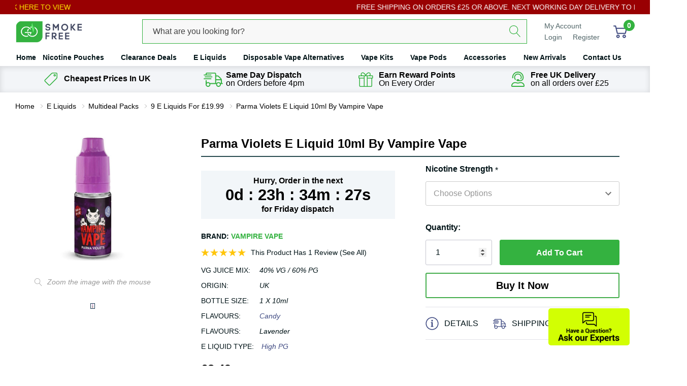

--- FILE ---
content_type: text/html; charset=UTF-8
request_url: https://www.gosmokefree.co.uk/parma-violets-e-liquid-10ml-by-vampire-vape/
body_size: 46429
content:


<!DOCTYPE html>
<html class="no-js" lang="en">
    <head>
        <meta name="ahrefs-site-verification" content="87fc277d6ed77ab6b1d7e863bc3e7164e4bfeac8823e63e15972f6b21ea10bd5">
        <title id="PageMetaTitle">Parma Violets E Liquid 10ml By Vampire Vape From £2.22</title>

        <script type="text/javascript">
            (function preloadProductMainImage() {
                try {
                    // LCP issue fix for product details page.
                    // Preload the right image size earlier than browser identifies image through parsing DOM.
                    // We win ~300ms with this tweak
                    var product = {"num_reviews":1,"url":"https://www.gosmokefree.co.uk/parma-violets-e-liquid-10ml-by-vampire-vape/","add_this":[{"service":"facebook","annotation":""},{"service":"email","annotation":""},{"service":"print","annotation":""},{"service":"twitter","annotation":""}],"gtin":null,"brand":{"name":"Vampire Vape","url":"https://www.gosmokefree.co.uk/e-liquid/vampire-vape/"},"id":314,"can_purchase":true,"meta_description":"Cheap Parma Violets E Liquid 10ml By Vampire Vape from Go Smoke Free for only £2.22 per 10ml. We are UK specialists in high quality PG E Liquids. ids.","category":["E Liquids","E Liquids/E Liquid Brands","E Liquids/Nicotine Free E Liquid 0mg","E Liquids/10ml Bottles","E Liquids/High PG E Liquids","E Liquids/By Flavour/Candy E Liquids","E Liquids/3mg E Liquids","E Liquids/6mg E Liquids","E Liquids/12mg E Liquids","E Liquids/18mg E Liquids","E Liquids/Multideal Packs/9 E Liquids For £19.99"],"AddThisServiceButtonMeta":"","main_image":{"data":"https://cdn11.bigcommerce.com/s-og5cwbhm/images/stencil/{:size}/products/314/19041/Parma_Violets_E_Liquid_10ml_By_Vampire_Vape__29449.1613086400.jpg?c=2","alt":"Parma Violets E Liquid 10ml By Vampire Vape"},"add_to_wishlist_url":"/wishlist.php?action=add&product_id=314","shipping":{"price":{"formatted":"£2.99","value":2.99,"currency":"GBP"},"fixed":true},"custom_fields":[{"id":"46767","name":"VG Juice Mix","value":"40% VG / 60% PG"},{"id":"46768","name":"Origin","value":"UK"},{"id":"46769","name":"Bottle Size","value":"1 x 10ml"},{"id":"46770","name":"Flavours","value":"Candy"},{"id":"46771","name":"Flavours","value":"Lavender"},{"id":"46772","name":"E Liquid Type","value":"High PG"}],"sku":null,"description":"<p>Parma Violets E Liquid 10ml By Vampire Vape, how's that for a blast from the past? These unique tasting lavender flavour sweets were a firm favourite for many children and now adults may enjoy a retro treat with Vampire Vape's Parma Violet e liquid. For a smooth and tasty vapour that will leave you completely satisfied look no further.</p> <p><strong><span style=\"color: #ff0000; font-size: medium;\">Mix &amp; Match any 9 X 10ml Vampire Vape Liquids for only &pound;19.99 (Discount Automatically Applied At Checkout)&nbsp; <br /></span></strong></p> <p style=\"text-align: justify;\">Vampire Vape e liquids are available 10ml bottles and come in either a 3mg, 6mg, 12mg or 18mg freebase nicotine strengths.&nbsp; The liquid composition of all the nicotine strengths is 60/40 blend of PG/VG other than 3mg nicotine strength products which have a 50/50 blend of PG/VG. All strengths of e liquid in their range should be used with pod kits and vape pens for Mouth To Lung (MTL) vaping<br /><br />The Vampire Vape are one of the largest vape liquid manufacturers in the UK and distribute their products globally. The brand has won multiple awards for their flavours including flavours such as <a href=\"https://www.gosmokefree.co.uk/heisenberg-e-liquid-10ml-by-vampire-vape/\">Heisenberg</a> and <a href=\"https://www.gosmokefree.co.uk/pinkman-e-liquid-10ml-by-vampire-vape/\">Pinkman</a> which are known globally as one of the most popular flavours in the vaping industry.<br /><br /><strong>Specification:</strong><br /><br />&bull;&nbsp;&nbsp;&nbsp; Lavender, Candy Flavour Notes<br />&bull;&nbsp;&nbsp;&nbsp; Freebase nicotine e liquid<br />&bull;&nbsp;&nbsp;&nbsp; 40% VG / 60% PG Mix (6mg, 12mg &amp; 18mg Nicotine Strengths)<br />&bull;&nbsp;&nbsp;&nbsp; 50% VG / 50% PG Mix (3mg Nicotine Strengths)<br />&bull;&nbsp;&nbsp;&nbsp; 10ml bottle size (Recyclable)<br />&bull;&nbsp;&nbsp;&nbsp; Ideal for Mouth To Lung (MTL)<br />&bull;&nbsp;&nbsp;&nbsp; Suited for use with Pod Kits / Vape Pens<br />&bull;&nbsp;&nbsp;&nbsp; UK Made e liquid<br />&bull;&nbsp;&nbsp;&nbsp; TPD Compliant<br />&bull;&nbsp;&nbsp;&nbsp; Tamper Evident Cap</p> <p>&nbsp;</p> <p>&nbsp;</p> <p><!-- red label \"Mix & Match 9 x 10ml for £19.99\" --></p> <!-- profile \"Lavender, Candy\" --> <p>&nbsp;</p> <!-- multideal \"9 For £19.99 Multi Deal\" https://www.gosmokefree.co.uk/e-liquids/9-e-liquids-for-19-99/ -->","tags":[],"warranty":"","price":{"without_tax":{"formatted":"£3.49","value":3.49,"currency":"GBP"},"tax_label":"Tax"},"detail_messages":"","availability":"","page_title":"Parma Violets E Liquid 10ml By Vampire Vape From £2.22","cart_url":"https://www.gosmokefree.co.uk/cart.php","max_purchase_quantity":0,"mpn":null,"upc":null,"options":[{"id":9029,"type":"Configurable_PickList_Set","display_name":"Nicotine Strength","required":true,"condition":true,"state":"variant_option","values":[{"label":"3 Mg Nicotine","id":10860,"data":"3 Mg Nicotine","selected":false},{"label":"6 Mg Nicotine","id":10861,"data":"6 Mg Nicotine","selected":false},{"label":"12 Mg Nicotine","id":10862,"data":"12 Mg Nicotine","selected":false},{"label":"18 Mg Nicotine","id":10863,"data":"18 Mg Nicotine","selected":false}],"partial":"set-select"}],"related_products":[{"id":879,"sku":null,"name":"Blackcurrant E Liquid 10ml By Vampire Vape","url":"https://www.gosmokefree.co.uk/blackcurrant-e-liquid-10ml-by-vampire-vape/","availability":"","rating":5,"brand":{"name":"Vampire Vape"},"category":["E Liquids","E Liquids/E Liquid Brands","E Liquids/By Flavour/Blackcurrant E Liquids","E Liquids/10ml Bottles","E Liquids/High PG E Liquids","E Liquids/Freebase Nicotine E Liquids","E Liquids/3mg E Liquids","E Liquids/6mg E Liquids","E Liquids/12mg E Liquids","E Liquids/18mg E Liquids","E Liquids/Multideal Packs/9 E Liquids For £19.99"],"summary":"Blackcurrant E Liquid 10ml By Vampire Vape lets you be catapulted to a bright and sunny summer day with gorgeous blue summer skies with this unbeatable fruity Vampire Vape blackcurrant e liquid. Made...","image":{"data":"https://cdn11.bigcommerce.com/s-og5cwbhm/images/stencil/{:size}/products/879/19029/Blackcurrant_E_Liquid_10ml_By_Vampire_Vape__43292.1613074163.jpg?c=2","alt":"Blackcurrant E Liquid 10ml By Vampire Vape"},"images":[{"data":"https://cdn11.bigcommerce.com/s-og5cwbhm/images/stencil/{:size}/products/879/19029/Blackcurrant_E_Liquid_10ml_By_Vampire_Vape__43292.1613074163.jpg?c=2","alt":"Blackcurrant E Liquid 10ml By Vampire Vape"}],"date_added":"19th Feb 2015","pre_order":false,"show_cart_action":false,"has_options":false,"stock_level":null,"low_stock_level":null,"qty_in_cart":0,"custom_fields":[{"id":8086,"name":"VG Juice Mix","value":"40% VG / 60% PG"},{"id":8087,"name":"Origin","value":"UK"},{"id":8088,"name":"Bottle Size","value":"1 x 10ml"},{"id":12312,"name":"Flavours","value":"Blackcurrant"},{"id":24891,"name":"E Liquid Type","value":"High PG"}],"num_reviews":2,"weight":{"formatted":"1.00 KGS","value":1},"demo":false,"price":{"without_tax":{"currency":"GBP","formatted":"£3.49","value":3.49},"tax_label":"Tax"}},{"id":877,"sku":null,"name":"Banana E Liquid 10ml By Vampire Vape","url":"https://www.gosmokefree.co.uk/banana-e-liquid-10ml-by-vampire-vape/","availability":"","rating":5,"brand":{"name":"Vampire Vape"},"category":["E Liquids","E Liquids/E Liquid Brands","E Liquids/By Flavour/Banana E Liquids","E Liquids/10ml Bottles","E Liquids/High PG E Liquids","E Liquids/Freebase Nicotine E Liquids","E Liquids/3mg E Liquids","E Liquids/6mg E Liquids","E Liquids/12mg E Liquids","E Liquids/18mg E Liquids","E Liquids/Multideal Packs/9 E Liquids For £19.99"],"summary":"Banana E Liquid 10ml By Vampire Vape&nbsp;is most definitely one of those flavours which really shouldn't be missed out. Imbued with creamy and sense-filling fruity tones this is an e liquid which...","image":{"data":"https://cdn11.bigcommerce.com/s-og5cwbhm/images/stencil/{:size}/products/877/19023/Banana_E_Liquid_10ml_By_Vampire_Vape__81894.1613069897.jpg?c=2","alt":"Banana E Liquid 10ml By Vampire Vape"},"images":[{"data":"https://cdn11.bigcommerce.com/s-og5cwbhm/images/stencil/{:size}/products/877/19023/Banana_E_Liquid_10ml_By_Vampire_Vape__81894.1613069897.jpg?c=2","alt":"Banana E Liquid 10ml By Vampire Vape"}],"date_added":"19th Feb 2015","pre_order":false,"show_cart_action":false,"has_options":false,"stock_level":null,"low_stock_level":null,"qty_in_cart":0,"custom_fields":[{"id":8092,"name":"VG Juice Mix","value":"40% VG / 60% PG"},{"id":8093,"name":"Origin","value":"UK"},{"id":8094,"name":"Bottle Size","value":"1 x 10ml"},{"id":12309,"name":"Flavours","value":"Banana"},{"id":24889,"name":"E Liquid Type","value":"High PG"}],"num_reviews":2,"weight":{"formatted":"1.00 KGS","value":1},"demo":false,"price":{"without_tax":{"currency":"GBP","formatted":"£3.49","value":3.49},"tax_label":"Tax"}},{"id":5689,"sku":null,"name":"Dusk E Liquid 10ml By Vampire Vape","url":"https://www.gosmokefree.co.uk/dusk-e-liquid-10ml-by-vampire-vape/","availability":"","rating":0,"brand":{"name":"Vampire Vape"},"category":["E Liquids","New Arrivals","E Liquids/By Flavour/Cranberry E Liquids","E Liquids/By Flavour/Lemonade E Liquids","E Liquids/By Flavour/Raspberry E Liquids","E Liquids/By Flavour/Strawberry E Liquids","E Liquids/10ml Bottles","E Liquids/High PG E Liquids","E Liquids/Freebase Nicotine E Liquids","E Liquids/3mg E Liquids","E Liquids/6mg E Liquids","E Liquids/12mg E Liquids","E Liquids/18mg E Liquids","E Liquids/Multideal Packs/9 E Liquids For £19.99"],"summary":"Dusk E Liquid 10ml By Vampire Vape is a melody of cranberries, strawberries and raspberries combined with fresh lemonade culminating in a fizzy pink lemonade flavour that’s refreshing with its rich...","image":{"data":"https://cdn11.bigcommerce.com/s-og5cwbhm/images/stencil/{:size}/products/5689/21154/Dusk_E_Liquid_10ml_By_Vampire_Vape__43556.1649495843.jpg?c=2","alt":"Dusk E Liquid 10ml By Vampire Vape"},"images":[{"data":"https://cdn11.bigcommerce.com/s-og5cwbhm/images/stencil/{:size}/products/5689/21154/Dusk_E_Liquid_10ml_By_Vampire_Vape__43556.1649495843.jpg?c=2","alt":"Dusk E Liquid 10ml By Vampire Vape"}],"date_added":"9th Apr 2022","pre_order":false,"show_cart_action":false,"has_options":false,"stock_level":null,"low_stock_level":null,"qty_in_cart":0,"custom_fields":[{"id":32648,"name":"VG Juice Mix","value":"40% VG / 60% PG"},{"id":32649,"name":"Origin","value":"UK"},{"id":32650,"name":"Bottle Size","value":"1 x 10ml"},{"id":32651,"name":"Flavours","value":"Cranberry"},{"id":32652,"name":"Flavours","value":"Strawberry"},{"id":32653,"name":"Flavours","value":"Raspberry"},{"id":32654,"name":"Flavours","value":"Lemonade"},{"id":32655,"name":"E Liquid Type","value":"High PG"}],"num_reviews":0,"weight":{"formatted":"1.00 KGS","value":1},"demo":false,"price":{"without_tax":{"currency":"GBP","formatted":"£3.49","value":3.49},"tax_label":"Tax"}},{"id":886,"sku":null,"name":"Heisenberg E Liquid 10ml By Vampire Vape","url":"https://www.gosmokefree.co.uk/heisenberg-e-liquid-10ml-by-vampire-vape/","availability":"","rating":4,"brand":{"name":"Vampire Vape"},"category":["E Liquids","E Liquids/By Flavour/Menthol / Ice E Liquids","E Liquids/E Liquid Brands","E Liquids/By Flavour/Aniseed Liquorice E Liquids ","E Liquids/10ml Bottles","E Liquids/High PG E Liquids","E Liquids/Freebase Nicotine E Liquids","E Liquids/By Flavour/Mixed Fruit E Liquids","E Liquids/3mg E Liquids","E Liquids/6mg E Liquids","E Liquids/12mg E Liquids","E Liquids/18mg E Liquids","E Liquids/Multideal Packs/9 E Liquids For £19.99"],"summary":"They say the&nbsp; exact Heisenberg E Liquid 10ml By Vampire Vape is such a tightly held secret that we can only offer you hints. Those who have enjoyed this e liquid, and there have been many,...","image":{"data":"https://cdn11.bigcommerce.com/s-og5cwbhm/images/stencil/{:size}/products/886/19039/Heisenberg_E_Liquid_10ml_By_Vampire_Vape__66156.1613085758.jpg?c=2","alt":"Heisenberg E Liquid 10ml By Vampire Vape"},"images":[{"data":"https://cdn11.bigcommerce.com/s-og5cwbhm/images/stencil/{:size}/products/886/19039/Heisenberg_E_Liquid_10ml_By_Vampire_Vape__66156.1613085758.jpg?c=2","alt":"Heisenberg E Liquid 10ml By Vampire Vape"}],"date_added":"20th Feb 2015","pre_order":false,"show_cart_action":false,"has_options":false,"stock_level":null,"low_stock_level":null,"qty_in_cart":0,"custom_fields":[{"id":40443,"name":"VG Juice Mix","value":"40% VG / 60% PG"},{"id":40444,"name":"Origin","value":"UK"},{"id":40445,"name":"Bottle Size","value":"1 x 10ml"},{"id":40446,"name":"Flavours","value":"Menthol/Ice"},{"id":40447,"name":"Flavours","value":"Mixed Fruit"},{"id":40448,"name":"Flavours","value":"Aniseed Liquorice"},{"id":40449,"name":"E Liquid Type","value":"High PG"}],"num_reviews":5,"weight":{"formatted":"1.00 KGS","value":1},"demo":false,"price":{"without_tax":{"currency":"GBP","formatted":"£3.49","value":3.49},"tax_label":"Tax"}},{"id":4146,"sku":null,"name":"Applelicious E Liquid 10ml By Vampire Vape","url":"https://www.gosmokefree.co.uk/applelicious-e-liquid-10ml-by-vampire-vape/","availability":"","rating":0,"brand":{"name":"Vampire Vape"},"category":["E Liquids","New Arrivals","E Liquids/By Flavour/Apple E Liquids","E Liquids/10ml Bottles","E Liquids/High PG E Liquids","E Liquids/Freebase Nicotine E Liquids","E Liquids/3mg E Liquids","E Liquids/6mg E Liquids","E Liquids/12mg E Liquids","E Liquids/18mg E Liquids","E Liquids/Multideal Packs/9 E Liquids For £19.99"],"summary":"Applelicious E Liquid 10ml By Vampire Vape&nbsp;is an apple flavour as you may have already guessed. On inhale you get the sweet and sour notes that you will instantly recognise as apple that provide...","image":{"data":"https://cdn11.bigcommerce.com/s-og5cwbhm/images/stencil/{:size}/products/4146/19022/Applelicious_E_Liquid_10ml_By_Vampire_Vape__44412.1613069896.jpg?c=2","alt":"Applelicious E Liquid 10ml By Vampire Vape"},"images":[{"data":"https://cdn11.bigcommerce.com/s-og5cwbhm/images/stencil/{:size}/products/4146/19022/Applelicious_E_Liquid_10ml_By_Vampire_Vape__44412.1613069896.jpg?c=2","alt":"Applelicious E Liquid 10ml By Vampire Vape"}],"date_added":"11th Apr 2019","pre_order":false,"show_cart_action":false,"has_options":false,"stock_level":null,"low_stock_level":null,"qty_in_cart":0,"custom_fields":[{"id":8038,"name":"VG Juice Mix","value":"40% VG / 60% PG"},{"id":8039,"name":"Origin","value":"UK"},{"id":8040,"name":"Bottle Size","value":"1 x 10ml"},{"id":17309,"name":"Flavours","value":"Apple"},{"id":24919,"name":"E Liquid Type","value":"High PG"}],"num_reviews":0,"weight":{"formatted":"1.00 KGS","value":1},"demo":false,"price":{"without_tax":{"currency":"GBP","formatted":"£3.49","value":3.49},"tax_label":"Tax"}}],"shipping_messages":[],"rating":5,"reviews":{"messages":[],"captcha":"6LdWf8gSAAAAAI83aRectJhbwidegZKk8PzWBltH","total":1,"show_review_email":true,"end":1,"recaptcha":{"enabled":1,"public_key":"6LdWf8gSAAAAAI83aRectJhbwidegZKk8PzWBltH","markup":"<div class=\"g-recaptcha\" data-sitekey=\"6LcjX0sbAAAAACp92-MNpx66FT4pbIWh-FTDmkkz\"></div><br/>"},"start":1,"list":[{"name":"Eric ","rating":"5","title":"Remind me of youth","text":"Excellent quality - not too strong - wife likes it, can&#039;t get a better review","date":"13th Feb 2017"}]},"bulk_discount_rates":[],"meta_keywords":"Parma Violets, Vampire Vape, E Liquid, 10ml, vape, vapour, buy, cheap, uk","show_quantity_input":1,"title":"Parma Violets E Liquid 10ml By Vampire Vape","gift_wrapping_available":false,"min_purchase_quantity":0,"customizations":[],"images":[{"data":"https://cdn11.bigcommerce.com/s-og5cwbhm/images/stencil/{:size}/products/314/19041/Parma_Violets_E_Liquid_10ml_By_Vampire_Vape__29449.1613086400.jpg?c=2","alt":"Parma Violets E Liquid 10ml By Vampire Vape"}]};
                    var productMainImageUrlTemplate = product.main_image.data;
                    var screenWidth = window.screen.width;
                    var productMainImageWidth = 600;
                    var responsivness = {
                        0: function() {
                            // return Math.max( productMainImageWidth, screenWidth - 30 ); // 30px padding on sides
                            return screenWidth - 30; // 30px padding on sides
                        },
                        992: function() {
                            var containerWidth = Math.min( 1600, screenWidth ) - 30; // Max width - padding on sides
                            var productImageContainerWidth = parseInt(containerWidth * 0.2); // 20% of container
                            var imageWidth = productImageContainerWidth;
                            return imageWidth;
                        },
                        1025: function() {
                            var containerWidth = Math.min( 1690, screenWidth ) - 60; // Max width - padding on sides
                            var productImageContainerWidth = parseInt(containerWidth * 0.2); // 20% of container
                            var imageWidth = productImageContainerWidth;
                            return imageWidth;
                        }
                    };
                    var eligibleWidths = Object.keys(responsivness).filter(function(width) { return width < screenWidth; });
                    var matchedWidth = eligibleWidths.pop();
                    var imageWidth = responsivness[matchedWidth]();
                    var responsiveImageSizes = [80,160,320,640,960,1280,1920,2560];

                    var image = new Image();
                    image.sizes = imageWidth + 'px';
                    image.style = 'width: ' + imageWidth + 'px; height:auto;';
                    var srcset = [];
                    for (var i=0, count=responsiveImageSizes.length; i<count;i++) {
                        var size = responsiveImageSizes[i] + 'w';
                        srcset.push( productMainImageUrlTemplate.replace('{:size}', size) + ' ' + size );
                    }
                    image.importance = 'high';
                    image.srcset = srcset.join(', ');
                    image.src = productMainImageUrlTemplate.replace('{:size}', productMainImageWidth + 'w');
                } catch (err) {
                    if (window && console && console.log) console.log('Exception', err);
                }
            })();
        </script>
          <link rel="dns-prefetch preconnect" href="https://cdn11.bigcommerce.com/s-og5cwbhm" crossorigin><link rel="dns-prefetch preconnect" href="https://fonts.googleapis.com/" crossorigin><link rel="dns-prefetch preconnect" href="https://fonts.gstatic.com/" crossorigin> <meta property="product:price:amount" content="3.49" /><meta property="product:price:currency" content="GBP" /><meta property="og:rating" content="5" /><meta property="og:url" content="https://www.gosmokefree.co.uk/parma-violets-e-liquid-10ml-by-vampire-vape/" /><meta property="og:site_name" content="www.gosmokefree.co.uk" /><meta name="keywords" content="Parma Violets, Vampire Vape, E Liquid, 10ml, vape, vapour, buy, cheap, uk"><meta name="description" content="Cheap Parma Violets E Liquid 10ml By Vampire Vape from Go Smoke Free for only £2.22 per 10ml. We are UK specialists in high quality PG E Liquids. ids."><link rel='canonical' href='https://www.gosmokefree.co.uk/parma-violets-e-liquid-10ml-by-vampire-vape/' /><meta name='platform' content='bigcommerce.stencil' /><meta property="og:type" content="product" />
<meta property="og:title" content="Parma Violets E Liquid 10ml By Vampire Vape" />
<meta property="og:description" content="Cheap Parma Violets E Liquid 10ml By Vampire Vape from Go Smoke Free for only £2.22 per 10ml. We are UK specialists in high quality PG E Liquids. ids." />
<meta property="og:image" content="https://cdn11.bigcommerce.com/s-og5cwbhm/products/314/images/19041/Parma_Violets_E_Liquid_10ml_By_Vampire_Vape__29449.1613086400.386.513.jpg?c=2" />
<meta property="pinterest:richpins" content="enabled" />   

        <link href="https://cdn11.bigcommerce.com/s-og5cwbhm/product_images/favicon.ico" rel="shortcut icon" />
        <meta name="viewport" content="width=device-width, initial-scale=1, maximum-scale=1" />

        <script>
            document.documentElement.className = document.documentElement.className.replace('no-js', 'js');
        </script>

          <link data-stencil-stylesheet href="https://cdn11.bigcommerce.com/s-og5cwbhm/stencil/79457ac0-9605-013e-14b2-5a22c282de43/e/67d35150-bab1-013e-08d8-0ed241ab5b8e/css/theme-eac62e70-d883-013e-5359-2ee04af7e7ae.css" rel="stylesheet"> <script>
    function browserSupportsAllFeatures() {
        return window.Promise
            && window.fetch
            && window.URL
            && window.URLSearchParams
            && window.WeakMap
            // object-fit support
            && ('objectFit' in document.documentElement.style);
    }

    function loadScript(src) {
        var js = document.createElement('script');
        js.src = src;
        js.onerror = function () {
            console.error('Failed to load polyfill script ' + src);
        };
        document.head.appendChild(js);
    }

    if (!browserSupportsAllFeatures()) {
        loadScript('https://cdn11.bigcommerce.com/s-og5cwbhm/stencil/79457ac0-9605-013e-14b2-5a22c282de43/e/67d35150-bab1-013e-08d8-0ed241ab5b8e/dist/theme-bundle.polyfills.js');
    }
</script>
 
        <script>
            window.lazySizesConfig = window.lazySizesConfig || {};
            window.lazySizesConfig.loadMode = 1;
        </script>
        <script async src="https://cdn11.bigcommerce.com/s-og5cwbhm/stencil/79457ac0-9605-013e-14b2-5a22c282de43/e/67d35150-bab1-013e-08d8-0ed241ab5b8e/dist/theme-bundle.head_async.js"></script>

        <!-- Start Tracking Code for analytics_facebook -->

<script>
!function(f,b,e,v,n,t,s){if(f.fbq)return;n=f.fbq=function(){n.callMethod?n.callMethod.apply(n,arguments):n.queue.push(arguments)};if(!f._fbq)f._fbq=n;n.push=n;n.loaded=!0;n.version='2.0';n.queue=[];t=b.createElement(e);t.async=!0;t.src=v;s=b.getElementsByTagName(e)[0];s.parentNode.insertBefore(t,s)}(window,document,'script','https://connect.facebook.net/en_US/fbevents.js');

fbq('set', 'autoConfig', 'false', '0');
fbq('dataProcessingOptions', ['LDU'], 0, 0);
fbq('init', '0', {"external_id":"618ad0f8-fe66-4ae7-a33d-a8250496f125"});
fbq('set', 'agent', 'bigcommerce', '0');

function trackEvents() {
    var pathName = window.location.pathname;

    fbq('track', 'PageView', {}, "");

    // Search events start -- only fire if the shopper lands on the /search.php page
    if (pathName.indexOf('/search.php') === 0 && getUrlParameter('search_query')) {
        fbq('track', 'Search', {
            content_type: 'product_group',
            content_ids: [],
            search_string: getUrlParameter('search_query')
        });
    }
    // Search events end

    // Wishlist events start -- only fire if the shopper attempts to add an item to their wishlist
    if (pathName.indexOf('/wishlist.php') === 0 && getUrlParameter('added_product_id')) {
        fbq('track', 'AddToWishlist', {
            content_type: 'product_group',
            content_ids: []
        });
    }
    // Wishlist events end

    // Lead events start -- only fire if the shopper subscribes to newsletter
    if (pathName.indexOf('/subscribe.php') === 0 && getUrlParameter('result') === 'success') {
        fbq('track', 'Lead', {});
    }
    // Lead events end

    // Registration events start -- only fire if the shopper registers an account
    if (pathName.indexOf('/login.php') === 0 && getUrlParameter('action') === 'account_created') {
        fbq('track', 'CompleteRegistration', {}, "");
    }
    // Registration events end

    

    function getUrlParameter(name) {
        var cleanName = name.replace(/[\[]/, '\[').replace(/[\]]/, '\]');
        var regex = new RegExp('[\?&]' + cleanName + '=([^&#]*)');
        var results = regex.exec(window.location.search);
        return results === null ? '' : decodeURIComponent(results[1].replace(/\+/g, ' '));
    }
}

if (window.addEventListener) {
    window.addEventListener("load", trackEvents, false)
}
</script>
<noscript><img height="1" width="1" style="display:none" alt="null" src="https://www.facebook.com/tr?id=0&ev=PageView&noscript=1&a=plbigcommerce1.2&eid="/></noscript>

<!-- End Tracking Code for analytics_facebook -->

<!-- Start Tracking Code for analytics_googleanalytics -->

<script>

// One page checkout customizations
setTimeout(function() {
 
  if ( window && window.location && location.pathname && (/^\/checkout/i).test( location.pathname ) && ( true || ( document.cookie.indexOf( 'dpd_test' ) !== -1 ) || ( window.location.search.indexOf( 'dpd_test' ) !== -1 ) ) ) {
    var headEl = document.getElementsByTagName("head")[0];
    var script = document.createElement('script');
    script.type = 'text/javascript';
    script.src = '/content/one-page-checkout/script.js';
    headEl.appendChild(script);

    var style = document.createElement('link');
    style.type = 'text/css';
    style.rel = 'stylesheet';
    style.href = '/content/one-page-checkout/style.css';
    headEl.appendChild(style);
  }
}, 50 );






    (function(i,s,o,g,r,a,m){i['GoogleAnalyticsObject']=r;i[r]=i[r]||function(){
    (i[r].q=i[r].q||[]).push(arguments)},i[r].l=1*new Date();a=s.createElement(o),
    m=s.getElementsByTagName(o)[0];a.async=1;a.src=g;m.parentNode.insertBefore(a,m)
    })(window,document,'script','//www.google-analytics.com/analytics.js','ga');


    ga('create', 'UA-59530333-1', 'gosmokefree.co.uk');
    ga('send', 'pageview');
    ga('require', 'ecommerce', 'ecommerce.js');

    function trackEcommerce() {
    this._addTrans = addTrans;
    this._addItem = addItems;
    this._trackTrans = trackTrans;
    }
    function addTrans(orderID,store,total,tax,shipping,city,state,country) {
    ga('ecommerce:addTransaction', {
        'id': orderID,
        'affiliation': store,
        'revenue': total,
        'tax': tax,
        'shipping': shipping,
        'city': city,
        'state': state,
        'country': country
    });
    }
    function addItems(orderID,sku,product,variation,price,qty) {
    ga('ecommerce:addItem', {
        'id': orderID,
        'sku': sku,
        'name': product,
        'category': variation,
        'price': price,
        'quantity': qty
    });
    }
    function trackTrans() {
        ga('ecommerce:send');
    }
    var pageTracker = new trackEcommerce();
</script>

<!-- End Tracking Code for analytics_googleanalytics -->


<script type="text/javascript" src="https://checkout-sdk.bigcommerce.com/v1/loader.js" defer ></script>
<script src="https://www.google.com/recaptcha/api.js" async defer></script>
<script type="text/javascript">
var BCData = {"product_attributes":{"sku":null,"upc":null,"mpn":null,"gtin":null,"weight":null,"base":false,"image":null,"price":{"without_tax":{"formatted":"\u00a33.49","value":3.49,"currency":"GBP"},"tax_label":"Tax"},"out_of_stock_behavior":"label_option","out_of_stock_message":"Currently Out of stock","available_modifier_values":[],"available_variant_values":[10860,10861,10862,10863],"in_stock_attributes":[10860,10861,10862,10863],"selected_attributes":[],"stock":null,"instock":true,"stock_message":null,"purchasable":true,"purchasing_message":null,"call_for_price_message":null}};
</script>
<script src='https://searchserverapi1.com/widgets/bigcommerce/init.js?api_key=3M3g2z7i0O' async ></script><script src='https://ecommplugins-trustboxsettings.trustpilot.com/stores/og5cwbhm.js?settings=1768376360476' async  ></script><script src='https://widget.trustpilot.com/bootstrap/v5/tp.widget.bootstrap.min.js' async  ></script><script>
    window.sfBigCommerceSKU = '314';
    window.sfBigCommerceOrderId = '';
</script>
<script async src="https://cdn.salesfire.co.uk/code/b07c76ec-5ec0-46a8-983c-cb1689afcb09.js"></script>

    <script type="text/javascript">
    (function(){
         const lastScript = [...document.head.getElementsByTagName("script")].at(-1);
         const newScript = document.createElement("script");
         newScript.src=`https://cdn.hengam.io/bc-notify-me/sdk.js?t=${new Date().valueOf()}`
         newScript.type = "module";
         newScript.async = true;
         newScript.defer = true;
         lastScript.after(newScript);
     })();
    </script>
    
                <script type="text/javascript">
                    const trustpilot_settings = {
                        page: "product" === "default" ? "landing" : "product",
                        sku: "",
                        name: "Parma Violets E Liquid 10ml By Vampire Vape",
                        key: "ZEzLscVcOVSKr0wI",
                        product_id: "314", // Needed for TrustBoxPreview
                    };
                    const createTrustBoxScript = function() {
                        const trustBoxScript = document.createElement('script');
                        trustBoxScript.async = true;
                        trustBoxScript.src = "https://ecommplugins-scripts.trustpilot.com/v2.1/js/header_bigcommerce.min.js";
                        document.head.appendChild(trustBoxScript);
                    };
                    if (BCData.product_attributes && !BCData.product_attributes.base && "sku" !== 'id') {
                        addEventListener('DOMContentLoaded', () => {
                            const endpoint = "/remote/v1/product-attributes/314";
                            try {
                                stencilUtils.api.productAttributes.makeRequest(endpoint, "GET", {}, {}, function(err, res) {
                                    trustpilot_settings.sku = res.data["sku"];
                                    createTrustBoxScript();
                                })
                            } catch {
                                fetch(endpoint).then(function(res) {
                                    res.json().then(function(jsonRes) {
                                        trustpilot_settings.sku = jsonRes.data["sku"];
                                        createTrustBoxScript();
                                    });
                                });
                            }
                        });
                    } else {
                        createTrustBoxScript();
                    }
                </script>
            
<script nonce="">
(function () {
    var xmlHttp = new XMLHttpRequest();

    xmlHttp.open('POST', 'https://bes.gcp.data.bigcommerce.com/nobot');
    xmlHttp.setRequestHeader('Content-Type', 'application/json');
    xmlHttp.send('{"store_id":"765137","timezone_offset":"0.0","timestamp":"2026-01-22T16:25:26.29887600Z","visit_id":"d3212db7-6a3d-41b6-9024-9128b8e7ae77","channel_id":1}');
})();
</script>
    
    </head>
    <body class="page-type-product page-full-width">
        <svg data-src="https://cdn11.bigcommerce.com/s-og5cwbhm/stencil/79457ac0-9605-013e-14b2-5a22c282de43/e/67d35150-bab1-013e-08d8-0ed241ab5b8e/img/icon-sprite.svg" class="icons-svg-sprite"></svg>

        <header class="header header-sticky">
        <div class="halo-top-bar-promotion">
            <div class="container">
                <div class="top-bar-carousel"
                    data-slick='{
                        "arrows": false,
                        "mobileFirst": true,
                        "slidesToShow": 1,
                        "slidesToScroll": 1,
                        "autoplay": true,
                        "autoplaySpeed": 5000,
                        "lazyLoad": "anticipated",
                        "infinite": true,
                        "fade": false,
                        "dots": false,
                        "nextArrow": "<svg class=&apos;slick-next slick-arrow&apos;><use xlink:href=&apos;#slick-arrow-next&apos;></use></svg>", 
                        "prevArrow": "<svg class=&apos;slick-prev slick-arrow&apos;><use xlink:href=&apos;#slick-arrow-prev&apos;></use></svg>"
                    }'>                    
                    <a class="text" href="/disposables-vape-deals/">
                        10000 Puff Kits Only £7.50 - BIG PUFF VAPES FROM £4 
                        <span>CLICK HERE TO VIEW</span>
                    </a>
                    <a class="text" href="/disposables-vape-deals/">
                        FREE SHIPPING ON ORDERS £25 OR ABOVE. NEXT WORKING DAY DELIVERY TO LOCAL PICKUP SHOP FROM £2.99
                    </a>
                </div>
            </div>
        </div>
    <div class="halo-middleHeader">
        <div class="container">
            <div class="middleHeader-item text-left">
                <div class="items item--hamburger">
                    <a class="mobileMenu-toggle" href="#" data-mobile-menu-toggle="menu">
                        <span class="mobileMenu-toggleIcon">Toggle menu</span>
                    </a>
                </div>
                <div class="items item--searchMobile">
                    <a class="navUser-action" href="#" data-search="quickSearch" aria-controls="quickSearch" aria-expanded="false">
                        <div class="navUser-icon">
                            <svg class="icon"><use xlink:href="#icon-search"></use></svg>
                        </div>
                    </a>
                </div>
            </div>
            <div class="middleHeader-item text-center">
                <div class="items item--logo">
                        <div class="header-logo">
                            <a href="https://www.gosmokefree.co.uk/" class="header-logo__link">
            <img class="header-logo-image-unknown-size" src="https://cdn11.bigcommerce.com/s-og5cwbhm/images/stencil/original/logo_1422057501__26430.original.png" alt="www.gosmokefree.co.uk" title="www.gosmokefree.co.uk">
</a>
                        </div>
                </div>
            </div>
            <div class="middleHeader-item text-right">
                <div class="items item--quicksearch halo-search">
                    <div id="quickSearch" data-prevent-quick-search-close>
                        <form class="form" action="/search.php">
    <fieldset class="form-fieldset">
        <div class="form-field">
            <label class="is-srOnly" for="search_query">Search</label>
            <input class="form-input" data-search-quick name="search_query" id="search_query" data-error-message="Search field cannot be empty." placeholder="What are you looking for?" autocomplete="off" />
            <button type="submit" class="button button--primary"
                ><svg class="icon"><use xlink:href="#icon-search"></use></svg
            ></button>
        </div>
    </fieldset>
</form>
<div class="haloQuickSearchResults quickSearchResults" data-bind="html: results"></div>
                    </div>
                </div>
                <div class="items item--account">
                        <p class="myAccount">My Account</p>
                        <div class="myAccount-link">
                            <a href="/login.php" data-login-form>
                                Login
                            </a>
                            <span>or</span>
                            <a href="/login.php?action=create_account">
                                Register
                            </a>
                        </div>
                        <div id="login-pc-popup" class="login-form-popup halo-auth-popup">
    <div class="halo-popup-content">
        <form class="form" action="https://www.gosmokefree.co.uk/login.php?action=check_login" method="post">
            <div class="login-form-wrapper">
                <div class="form-field">
                    <label class="form-label" for="login_email">
                        Email Address
                        <em class="text-danger">*</em>
                    </label>
                    <input id="login_email" class="form-input" type="email" value="" name="login_email" placeholder="Email">
                </div>
                <div class="form-field">
                    <label class="form-label" for="login_pass">
                        Password
                        <em class="text-danger">*</em>
                    </label>
                    <input id="login_pass" class="form-input" type="password" value="" placeholder="Password" name="login_pass">
                </div>
                <div class="form-actions text-center">
                    <input type="submit" class="button button--primary" value="Login">
                    <a class="forgot-password" href="/login.php?action=reset_password">Forgot password?</a>
                    <a class="create-account button" href="/login.php?action=create_account">Create an account</a>
                </div>
            </div>
        </form>
    </div>
</div>
                    <a class="navUser-action myAccountMobile" href="/login.php" data-login-form-mobile>
                        <div class="navUser-icon">
                            <svg class="icon"><use xlink:href="#icon-user"/></svg>
                        </div>
                    </a>
                </div>
                <div class="items item--cart halo-cart">
                    <a class="navUser-action cartDesktop"
                        data-cart-preview
                        data-options="align:right"
                        href="/cart.php">
                        <div class="navUser-icon navUser-item-cartIcon">
                            <svg class="icon"><use xlink:href="#icon-cart"></use></svg><span class="countPill cart-quantity"></span>
                        </div>
                    </a>
                    <div class="dropdown-cart" id="cart-preview-dropdown" aria-hidden="true"></div>
                    <a class="navUser-action cartMobile" data-cart-preview2 href="/cart.php">
                        <div class="navUser-icon navUser-item-cartIcon">
                            <svg class="icon"><use xlink:href="#icon-cart"></use></svg>
                            <span class="countPill cart-quantity">0</span>
                        </div>
                    </a>
                </div>
            </div>
        </div>
    </div>
    <div class="halo-bottomHeader">
        <div class="navPages-container" id="menu" data-menu>
            <nav class="navPages">
    <ul class="navPages-list navPages-list-megamenu" >
                
                    <li class="navPages-item navPages-item-page">
                            <a class="navPages-action navPages-action-end" data-label="/" href="/">
      <span class="text">Home</span>
    </a>
                    </li>
                
                    <li class="navPages-item navPages-item-page has-dropdown">
                            <p class="navPages-action has-subMenu is-root" data-label="https://www.gosmokefree.co.uk/nicotine-pouches/">
        <a class="text" href="https://www.gosmokefree.co.uk/nicotine-pouches/">Nicotine Pouches</a>
        <span class="navPages-action-moreIcon" aria-hidden="true">
            <svg class="icon"><use xlink:href="#icon-chevron-down" /></svg>
        </span>
    </p>
    <div class="navPage-subMenu navPage-subMenu-horizontal" aria-hidden="true" tabindex="-1">
    <ul class="navPage-subMenu-list">
        <li class="navPage-subMenu-item-child navPage-subMenu-title">
            <p class="navPage-subMenu-action navPages-action">
                <span class="navPages-action-moreIcon" aria-hidden="true">
                    <svg class="icon"><use xlink:href="#icon-chevron-down" /></svg>
                    <span>back</span>
                </span>
                <a class="text" href="https://www.gosmokefree.co.uk/nicotine-pouches/">Nicotine Pouches</a>
            </p>
        </li>
        <li class="navPage-subMenu-item-child navPages-action-end navPage-subMenu-all">
            <a class="navPage-subMenu-action navPages-action" href="https://www.gosmokefree.co.uk/nicotine-pouches/">
                <span class="text">All Nicotine Pouches</span>
            </a>
        </li>
                <li class="navPage-subMenu-item-child has-dropdown">
                    <p class="navPage-subMenu-action navPages-action navPages-action-depth-max has-subMenu">
                        <a class="text" href="#">Nicotine Pouch Brands:</a>
                        <span class="navPages-action-moreIcon" aria-hidden="true">
                            <svg class="icon"><use xlink:href="#icon-chevron-down" /></svg>
                        </span>
                    </p>
                    <div class="navPage-subMenu navPage-subMenu-horizontal" aria-hidden="true" tabindex="-1">
                        <ul class="navPage-subMenu-list">
                            <li class="navPage-subMenu-item-child navPage-subMenu-title">
                                <p class="navPage-subMenu-action navPages-action">
                                    <span class="navPages-action-moreIcon" aria-hidden="true">
                                        <svg class="icon"><use xlink:href="#icon-chevron-down" /></svg>
                                        <span>back</span>
                                    </span>
                                    <a class="text" href="#">Nicotine Pouch Brands:</a>
                                </p>
                            </li>
                            <li class="navPage-subMenu-item-child navPages-action-end navPage-subMenu-all">
                                <a class="navPage-subMenu-action navPages-action" href="#">
                                    <span class="text">All Nicotine Pouch Brands:</span>
                                </a>
                            </li>
                                <li class="navPage-subMenu-item-child navPages-action-end">
                                    <a class="navPage-subMenu-action navPages-action" href="https://www.gosmokefree.co.uk/nicotine-pouches/Killa"><span class="text">Killa</span></a>
                                </li>
                        </ul>
                    </div>
                </li>
    </ul>
</div>
                    </li>
                
                    <li class="navPages-item navPages-item-page has-dropdown">
                            <p class="navPages-action has-subMenu is-root" data-label="/vape-deals/">
        <a class="text" href="/vape-deals/">Clearance Deals</a>
        <span class="navPages-action-moreIcon" aria-hidden="true">
            <svg class="icon"><use xlink:href="#icon-chevron-down" /></svg>
        </span>
    </p>
    <div class="navPage-subMenu navPage-subMenu-horizontal" aria-hidden="true" tabindex="-1">
    <ul class="navPage-subMenu-list">
        <li class="navPage-subMenu-item-child navPage-subMenu-title">
            <p class="navPage-subMenu-action navPages-action">
                <span class="navPages-action-moreIcon" aria-hidden="true">
                    <svg class="icon"><use xlink:href="#icon-chevron-down" /></svg>
                    <span>back</span>
                </span>
                <a class="text" href="/vape-deals/">Clearance Deals</a>
            </p>
        </li>
        <li class="navPage-subMenu-item-child navPages-action-end navPage-subMenu-all">
            <a class="navPage-subMenu-action navPages-action" href="/vape-deals/">
                <span class="text">All Clearance Deals</span>
            </a>
        </li>
                <li class="navPage-subMenu-item-child navPages-action-end">
                    <a class="navPage-subMenu-action navPages-action" href="/e-liquid-vape-deals/"><span class="text">E Liquids Clearance</span></a>
                </li>
                <li class="navPage-subMenu-item-child navPages-action-end">
                    <a class="navPage-subMenu-action navPages-action" href="/vape-kit-vape-deals/"><span class="text">Vape Kits Clearance</span></a>
                </li>
                <li class="navPage-subMenu-item-child navPages-action-end">
                    <a class="navPage-subMenu-action navPages-action" href="/vape-mod-vape-deals/"><span class="text">Vape Mod Clearance</span></a>
                </li>
                <li class="navPage-subMenu-item-child navPages-action-end">
                    <a class="navPage-subMenu-action navPages-action" href="/vape-tank-vape-deals/"><span class="text">Vape Tank Clearance</span></a>
                </li>
    </ul>
</div>
                    </li>
                
                    <li class="navPages-item navPages-item-page has-dropdown">
                            <p class="navPages-action has-subMenu is-root" data-label="/e-liquid/">
        <a class="text" href="/e-liquid/">E Liquids</a>
        <span class="navPages-action-moreIcon" aria-hidden="true">
            <svg class="icon"><use xlink:href="#icon-chevron-down" /></svg>
        </span>
    </p>
    <div class="navPage-subMenu navPage-subMenu-horizontal" aria-hidden="true" tabindex="-1">
    <ul class="navPage-subMenu-list">
        <li class="navPage-subMenu-item-child navPage-subMenu-title">
            <p class="navPage-subMenu-action navPages-action">
                <span class="navPages-action-moreIcon" aria-hidden="true">
                    <svg class="icon"><use xlink:href="#icon-chevron-down" /></svg>
                    <span>back</span>
                </span>
                <a class="text" href="/e-liquid/">E Liquids</a>
            </p>
        </li>
        <li class="navPage-subMenu-item-child navPages-action-end navPage-subMenu-all">
            <a class="navPage-subMenu-action navPages-action" href="/e-liquid/">
                <span class="text">All E Liquids</span>
            </a>
        </li>
                <li class="navPage-subMenu-item-child has-dropdown">
                    <p class="navPage-subMenu-action navPages-action navPages-action-depth-max has-subMenu">
                        <a class="text" href="/e-liquid/">E Liquid Type</a>
                        <span class="navPages-action-moreIcon" aria-hidden="true">
                            <svg class="icon"><use xlink:href="#icon-chevron-down" /></svg>
                        </span>
                    </p>
                    <div class="navPage-subMenu navPage-subMenu-horizontal" aria-hidden="true" tabindex="-1">
                        <ul class="navPage-subMenu-list">
                            <li class="navPage-subMenu-item-child navPage-subMenu-title">
                                <p class="navPage-subMenu-action navPages-action">
                                    <span class="navPages-action-moreIcon" aria-hidden="true">
                                        <svg class="icon"><use xlink:href="#icon-chevron-down" /></svg>
                                        <span>back</span>
                                    </span>
                                    <a class="text" href="/e-liquid/">E Liquid Type</a>
                                </p>
                            </li>
                            <li class="navPage-subMenu-item-child navPages-action-end navPage-subMenu-all">
                                <a class="navPage-subMenu-action navPages-action" href="/e-liquid/">
                                    <span class="text">All E Liquid Type</span>
                                </a>
                            </li>
                                <li class="navPage-subMenu-item-child navPages-action-end">
                                    <a class="navPage-subMenu-action navPages-action" href="/e-liquids/one-pound/"><span class="text">One Pound E Liquids Or Less</span></a>
                                </li>
                                <li class="navPage-subMenu-item-child navPages-action-end">
                                    <a class="navPage-subMenu-action navPages-action" href="https://www.gosmokefree.co.uk/e-liquids/disposable-bar-flavours/"><span class="text">Disposable Vape Flavours</span></a>
                                </li>
                                <li class="navPage-subMenu-item-child navPages-action-end">
                                    <a class="navPage-subMenu-action navPages-action" href="/e-liquids/short-fill/"><span class="text">Shortfill E Liquids</span></a>
                                </li>
                                <li class="navPage-subMenu-item-child navPages-action-end">
                                    <a class="navPage-subMenu-action navPages-action" href="/e-liquids/nicotine-salts/"><span class="text">Nicotine Salts E Liquids</span></a>
                                </li>
                                <li class="navPage-subMenu-item-child navPages-action-end">
                                    <a class="navPage-subMenu-action navPages-action" href="/e-liquids/high-pg/"><span class="text">High PG E Liquids</span></a>
                                </li>
                                <li class="navPage-subMenu-item-child navPages-action-end">
                                    <a class="navPage-subMenu-action navPages-action" href="/e-liquids/50-50/"><span class="text">50/50 E Liquids</span></a>
                                </li>
                                <li class="navPage-subMenu-item-child navPages-action-end">
                                    <a class="navPage-subMenu-action navPages-action" href="/e-liquids/high-vg/"><span class="text">High VG E Liquids</span></a>
                                </li>
                                <li class="navPage-subMenu-item-child navPages-action-end">
                                    <a class="navPage-subMenu-action navPages-action" href="/e-liquids/nicotine-free-0mg/"><span class="text">Nicotine Free E Liquids</span></a>
                                </li>
                                <li class="navPage-subMenu-item-child navPages-action-end">
                                    <a class="navPage-subMenu-action navPages-action" href="/latest-e-liquids/"><span class="text">Latest E Liquids</span></a>
                                </li>
                                <li class="navPage-subMenu-item-child navPages-action-end">
                                    <a class="navPage-subMenu-action navPages-action" href="/e-liquids/nicotine-shots/"><span class="text">Nicotine Shots E Liquids</span></a>
                                </li>
                        </ul>
                    </div>
                </li>
                <li class="navPage-subMenu-item-child has-dropdown">
                    <p class="navPage-subMenu-action navPages-action navPages-action-depth-max has-subMenu">
                        <a class="text" href="/multideal-packs/">Multi Deal Packs - View All</a>
                        <span class="navPages-action-moreIcon" aria-hidden="true">
                            <svg class="icon"><use xlink:href="#icon-chevron-down" /></svg>
                        </span>
                    </p>
                    <div class="navPage-subMenu navPage-subMenu-horizontal" aria-hidden="true" tabindex="-1">
                        <ul class="navPage-subMenu-list">
                            <li class="navPage-subMenu-item-child navPage-subMenu-title">
                                <p class="navPage-subMenu-action navPages-action">
                                    <span class="navPages-action-moreIcon" aria-hidden="true">
                                        <svg class="icon"><use xlink:href="#icon-chevron-down" /></svg>
                                        <span>back</span>
                                    </span>
                                    <a class="text" href="/multideal-packs/">Multi Deal Packs - View All</a>
                                </p>
                            </li>
                            <li class="navPage-subMenu-item-child navPages-action-end navPage-subMenu-all">
                                <a class="navPage-subMenu-action navPages-action" href="/multideal-packs/">
                                    <span class="text">All Multi Deal Packs - View All</span>
                                </a>
                            </li>
                                <li class="navPage-subMenu-item-child navPages-action-end">
                                    <a class="navPage-subMenu-action navPages-action" href="https://www.gosmokefree.co.uk/e-liquids/3-shortfills-for-9-99/"><span class="text">3 For £9.99 (Shortfills inc Nic Shots)</span></a>
                                </li>
                                <li class="navPage-subMenu-item-child navPages-action-end">
                                    <a class="navPage-subMenu-action navPages-action" href="/e-liquids/4-e-liquids-for-9-99/"><span class="text">4 liquids for £9.99 (10ml)</span></a>
                                </li>
                                <li class="navPage-subMenu-item-child navPages-action-end">
                                    <a class="navPage-subMenu-action navPages-action" href="/e-liquids/5-e-liquids-for-9-99/"><span class="text">5 liquids for £9.99 (10ml)</span></a>
                                </li>
                                <li class="navPage-subMenu-item-child navPages-action-end">
                                    <a class="navPage-subMenu-action navPages-action" href="/e-liquids/8-e-liquids-for-19-99/"><span class="text">8 liquids For £19.99 (10ml)</span></a>
                                </li>
                                <li class="navPage-subMenu-item-child navPages-action-end">
                                    <a class="navPage-subMenu-action navPages-action" href="https://www.gosmokefree.co.uk/e-liquids/9-e-liquids-for-19-99/"><span class="text">9 liquids For £19.99 (10ml)</span></a>
                                </li>
                                <li class="navPage-subMenu-item-child navPages-action-end">
                                    <a class="navPage-subMenu-action navPages-action" href="https://www.gosmokefree.co.uk/e-liquids/10-e-liquids-for-7-99/"><span class="text">10 Liquids For £7.99 (10ml)</span></a>
                                </li>
                                <li class="navPage-subMenu-item-child navPages-action-end">
                                    <a class="navPage-subMenu-action navPages-action" href="https://www.gosmokefree.co.uk/e-liquids/10-e-liquids-for-9-99/"><span class="text">10 liquids for £9.99 (10ml)</span></a>
                                </li>
                                <li class="navPage-subMenu-item-child navPages-action-end">
                                    <a class="navPage-subMenu-action navPages-action" href="/e-liquids/10-e-liquids-for-11-99/"><span class="text">10 liquids for £11.99 (10ml)</span></a>
                                </li>
                                <li class="navPage-subMenu-item-child navPages-action-end">
                                    <a class="navPage-subMenu-action navPages-action" href="/e-liquids/10-e-liquids-for-14-99/"><span class="text">10 liquids for £14.99 (10ml)</span></a>
                                </li>
                                <li class="navPage-subMenu-item-child navPages-action-end">
                                    <a class="navPage-subMenu-action navPages-action" href="/e-liquids/10-e-liquids-for-17-99/"><span class="text">10 liquids for £17.99 (10ml)</span></a>
                                </li>
                                <li class="navPage-subMenu-item-child navPages-action-end">
                                    <a class="navPage-subMenu-action navPages-action" href="/e-liquids/10-e-liquids-for-19-99/"><span class="text">10 liquids for £19.99 (10ml)</span></a>
                                </li>
                                <li class="navPage-subMenu-item-child navPages-action-end">
                                    <a class="navPage-subMenu-action navPages-action" href="/pre-bundled-packs/"><span class="text">Pre-Bundled E Liquid Packs</span></a>
                                </li>
                        </ul>
                    </div>
                </li>
                <li class="navPage-subMenu-item-child has-dropdown">
                    <p class="navPage-subMenu-action navPages-action navPages-action-depth-max has-subMenu">
                        <a class="text" href="/e-liquids/brands/">Popular E Liquid Brands: - View All</a>
                        <span class="navPages-action-moreIcon" aria-hidden="true">
                            <svg class="icon"><use xlink:href="#icon-chevron-down" /></svg>
                        </span>
                    </p>
                    <div class="navPage-subMenu navPage-subMenu-horizontal" aria-hidden="true" tabindex="-1">
                        <ul class="navPage-subMenu-list">
                            <li class="navPage-subMenu-item-child navPage-subMenu-title">
                                <p class="navPage-subMenu-action navPages-action">
                                    <span class="navPages-action-moreIcon" aria-hidden="true">
                                        <svg class="icon"><use xlink:href="#icon-chevron-down" /></svg>
                                        <span>back</span>
                                    </span>
                                    <a class="text" href="/e-liquids/brands/">Popular E Liquid Brands: - View All</a>
                                </p>
                            </li>
                            <li class="navPage-subMenu-item-child navPages-action-end navPage-subMenu-all">
                                <a class="navPage-subMenu-action navPages-action" href="/e-liquids/brands/">
                                    <span class="text">All Popular E Liquid Brands: - View All</span>
                                </a>
                            </li>
                                <li class="navPage-subMenu-item-child navPages-action-end">
                                    <a class="navPage-subMenu-action navPages-action" href="/e-liquid/oh-my-god-omg/"><span class="text">Oh My God (OMG) Liquids</span></a>
                                </li>
                                <li class="navPage-subMenu-item-child navPages-action-end">
                                    <a class="navPage-subMenu-action navPages-action" href="/e-liquid/bar-juice-5000/"><span class="text">Bar Juice 5000 Liquids</span></a>
                                </li>
                                <li class="navPage-subMenu-item-child navPages-action-end">
                                    <a class="navPage-subMenu-action navPages-action" href="/e-liquid/elfliq/"><span class="text">Elf Bar Elfliq Liquids</span></a>
                                </li>
                                <li class="navPage-subMenu-item-child navPages-action-end">
                                    <a class="navPage-subMenu-action navPages-action" href="/e-liquid/elux/"><span class="text">Elux Liquids</span></a>
                                </li>
                                <li class="navPage-subMenu-item-child navPages-action-end">
                                    <a class="navPage-subMenu-action navPages-action" href="/e-liquid/hangsen/"><span class="text">Hangsen Liquids</span></a>
                                </li>
                                <li class="navPage-subMenu-item-child navPages-action-end">
                                    <a class="navPage-subMenu-action navPages-action" href="/e-liquid/i-vg/"><span class="text">IVG Liquids</span></a>
                                </li>
                                <li class="navPage-subMenu-item-child navPages-action-end">
                                    <a class="navPage-subMenu-action navPages-action" href="/e-liquid/kingston/"><span class="text">Kingston Liquids</span></a>
                                </li>
                                <li class="navPage-subMenu-item-child navPages-action-end">
                                    <a class="navPage-subMenu-action navPages-action" href="/e-liquid/nasty-juice/"><span class="text">Nasty Juice</span></a>
                                </li>
                                <li class="navPage-subMenu-item-child navPages-action-end">
                                    <a class="navPage-subMenu-action navPages-action" href="/e-liquid/omvg/"><span class="text">OMVG Liquids</span></a>
                                </li>
                                <li class="navPage-subMenu-item-child navPages-action-end">
                                    <a class="navPage-subMenu-action navPages-action" href="/e-liquid/riot-squad/"><span class="text">Riot Squad Liquids</span></a>
                                </li>
                                <li class="navPage-subMenu-item-child navPages-action-end">
                                    <a class="navPage-subMenu-action navPages-action" href="/e-liquid/zeus-juice/"><span class="text">Zeus Juice Liquids</span></a>
                                </li>
                        </ul>
                    </div>
                </li>
                <li class="navPage-subMenu-item-child has-dropdown">
                    <p class="navPage-subMenu-action navPages-action navPages-action-depth-max has-subMenu">
                        <a class="text" href="/e-liquids/flavour/">Shop By Flavour - View All</a>
                        <span class="navPages-action-moreIcon" aria-hidden="true">
                            <svg class="icon"><use xlink:href="#icon-chevron-down" /></svg>
                        </span>
                    </p>
                    <div class="navPage-subMenu navPage-subMenu-horizontal" aria-hidden="true" tabindex="-1">
                        <ul class="navPage-subMenu-list">
                            <li class="navPage-subMenu-item-child navPage-subMenu-title">
                                <p class="navPage-subMenu-action navPages-action">
                                    <span class="navPages-action-moreIcon" aria-hidden="true">
                                        <svg class="icon"><use xlink:href="#icon-chevron-down" /></svg>
                                        <span>back</span>
                                    </span>
                                    <a class="text" href="/e-liquids/flavour/">Shop By Flavour - View All</a>
                                </p>
                            </li>
                            <li class="navPage-subMenu-item-child navPages-action-end navPage-subMenu-all">
                                <a class="navPage-subMenu-action navPages-action" href="/e-liquids/flavour/">
                                    <span class="text">All Shop By Flavour - View All</span>
                                </a>
                            </li>
                                <li class="navPage-subMenu-item-child navPages-action-end">
                                    <a class="navPage-subMenu-action navPages-action" href="/e-liquids/flavour/apple/"><span class="text">Apple</span></a>
                                </li>
                                <li class="navPage-subMenu-item-child navPages-action-end">
                                    <a class="navPage-subMenu-action navPages-action" href="/e-liquids/flavour/blackcurrant/"><span class="text">Blackcurrant</span></a>
                                </li>
                                <li class="navPage-subMenu-item-child navPages-action-end">
                                    <a class="navPage-subMenu-action navPages-action" href="/e-liquids/flavour/blue-raspberry/"><span class="text">Blue Raspberry</span></a>
                                </li>
                                <li class="navPage-subMenu-item-child navPages-action-end">
                                    <a class="navPage-subMenu-action navPages-action" href="/e-liquids/flavour/blueberry/"><span class="text">Blueberry</span></a>
                                </li>
                                <li class="navPage-subMenu-item-child navPages-action-end">
                                    <a class="navPage-subMenu-action navPages-action" href="/e-liquids/flavour/menthol-ice/"><span class="text">Menthol/Ice</span></a>
                                </li>
                                <li class="navPage-subMenu-item-child navPages-action-end">
                                    <a class="navPage-subMenu-action navPages-action" href="/e-liquids/flavour/mixed-fruit/"><span class="text">Mixed Fruit</span></a>
                                </li>
                                <li class="navPage-subMenu-item-child navPages-action-end">
                                    <a class="navPage-subMenu-action navPages-action" href="/e-liquids/flavour/pineapple/"><span class="text">Pineapple</span></a>
                                </li>
                                <li class="navPage-subMenu-item-child navPages-action-end">
                                    <a class="navPage-subMenu-action navPages-action" href="/e-liquids/flavour/strawberry/"><span class="text">Strawberry</span></a>
                                </li>
                                <li class="navPage-subMenu-item-child navPages-action-end">
                                    <a class="navPage-subMenu-action navPages-action" href="/e-liquids/flavour/tobacco/"><span class="text">Tobacco</span></a>
                                </li>
                        </ul>
                    </div>
                </li>
                <li class="navPage-subMenu-item-child has-dropdown">
                    <p class="navPage-subMenu-action navPages-action navPages-action-depth-max has-subMenu">
                        <a class="text" href="#">Shop By Size</a>
                        <span class="navPages-action-moreIcon" aria-hidden="true">
                            <svg class="icon"><use xlink:href="#icon-chevron-down" /></svg>
                        </span>
                    </p>
                    <div class="navPage-subMenu navPage-subMenu-horizontal" aria-hidden="true" tabindex="-1">
                        <ul class="navPage-subMenu-list">
                            <li class="navPage-subMenu-item-child navPage-subMenu-title">
                                <p class="navPage-subMenu-action navPages-action">
                                    <span class="navPages-action-moreIcon" aria-hidden="true">
                                        <svg class="icon"><use xlink:href="#icon-chevron-down" /></svg>
                                        <span>back</span>
                                    </span>
                                    <a class="text" href="#">Shop By Size</a>
                                </p>
                            </li>
                            <li class="navPage-subMenu-item-child navPages-action-end navPage-subMenu-all">
                                <a class="navPage-subMenu-action navPages-action" href="#">
                                    <span class="text">All Shop By Size</span>
                                </a>
                            </li>
                                <li class="navPage-subMenu-item-child navPages-action-end">
                                    <a class="navPage-subMenu-action navPages-action" href="/e-liquids/10ml-bottles/"><span class="text">10ml Bottles</span></a>
                                </li>
                                <li class="navPage-subMenu-item-child navPages-action-end">
                                    <a class="navPage-subMenu-action navPages-action" href="/e-liquids/50ml-bottles/"><span class="text">50ml Shortfills</span></a>
                                </li>
                                <li class="navPage-subMenu-item-child navPages-action-end">
                                    <a class="navPage-subMenu-action navPages-action" href="/e-liquids/100ml-bottles/"><span class="text">100ml Shortfills</span></a>
                                </li>
                                <li class="navPage-subMenu-item-child navPages-action-end">
                                    <a class="navPage-subMenu-action navPages-action" href="/e-liquids/200ml-bottles/"><span class="text">200ml Shortfills</span></a>
                                </li>
                        </ul>
                    </div>
                </li>
    </ul>
</div>
                    </li>
                
                    <li class="navPages-item navPages-item-page has-dropdown">
                            <p class="navPages-action has-subMenu is-root" data-label="/disposable-vape/">
        <a class="text" href="/disposable-vape/">Disposable Vape Alternatives</a>
        <span class="navPages-action-moreIcon" aria-hidden="true">
            <svg class="icon"><use xlink:href="#icon-chevron-down" /></svg>
        </span>
    </p>
    <div class="navPage-subMenu navPage-subMenu-horizontal" aria-hidden="true" tabindex="-1">
    <ul class="navPage-subMenu-list">
        <li class="navPage-subMenu-item-child navPage-subMenu-title">
            <p class="navPage-subMenu-action navPages-action">
                <span class="navPages-action-moreIcon" aria-hidden="true">
                    <svg class="icon"><use xlink:href="#icon-chevron-down" /></svg>
                    <span>back</span>
                </span>
                <a class="text" href="/disposable-vape/">Disposable Vape Alternatives</a>
            </p>
        </li>
        <li class="navPage-subMenu-item-child navPages-action-end navPage-subMenu-all">
            <a class="navPage-subMenu-action navPages-action" href="/disposable-vape/">
                <span class="text">All Disposable Vape Alternatives</span>
            </a>
        </li>
                <li class="navPage-subMenu-item-child has-dropdown">
                    <p class="navPage-subMenu-action navPages-action navPages-action-depth-max has-subMenu">
                        <a class="text" href="https://www.gosmokefree.co.uk/vape-kit/big-puff-vape/">Big Puff Vapes: - View All</a>
                        <span class="navPages-action-moreIcon" aria-hidden="true">
                            <svg class="icon"><use xlink:href="#icon-chevron-down" /></svg>
                        </span>
                    </p>
                    <div class="navPage-subMenu navPage-subMenu-horizontal" aria-hidden="true" tabindex="-1">
                        <ul class="navPage-subMenu-list">
                            <li class="navPage-subMenu-item-child navPage-subMenu-title">
                                <p class="navPage-subMenu-action navPages-action">
                                    <span class="navPages-action-moreIcon" aria-hidden="true">
                                        <svg class="icon"><use xlink:href="#icon-chevron-down" /></svg>
                                        <span>back</span>
                                    </span>
                                    <a class="text" href="https://www.gosmokefree.co.uk/vape-kit/big-puff-vape/">Big Puff Vapes: - View All</a>
                                </p>
                            </li>
                            <li class="navPage-subMenu-item-child navPages-action-end navPage-subMenu-all">
                                <a class="navPage-subMenu-action navPages-action" href="https://www.gosmokefree.co.uk/vape-kit/big-puff-vape/">
                                    <span class="text">All Big Puff Vapes: - View All</span>
                                </a>
                            </li>
                                <li class="navPage-subMenu-item-child navPages-action-end">
                                    <a class="navPage-subMenu-action navPages-action" href="https://www.gosmokefree.co.uk/juicy-pod-novamax-10k-pod-kit/"><span class="text">Juicy Pod Novamax 10k</span></a>
                                </li>
                                <li class="navPage-subMenu-item-child navPages-action-end">
                                    <a class="navPage-subMenu-action navPages-action" href="https://www.gosmokefree.co.uk/feoba-pro-6000-pod-kit-vape/"><span class="text">FEOBA Pro 6000</span></a>
                                </li>
                                <li class="navPage-subMenu-item-child navPages-action-end">
                                    <a class="navPage-subMenu-action navPages-action" href="/ivg-2400-pod-vape-kit/"><span class="text">IVG 2400</span></a>
                                </li>
                                <li class="navPage-subMenu-item-child navPages-action-end">
                                    <a class="navPage-subMenu-action navPages-action" href="https://www.gosmokefree.co.uk/ivg-smart-max-pod-vape-kit/"><span class="text">IVG Smart Max 10K</span></a>
                                </li>
                                <li class="navPage-subMenu-item-child navPages-action-end">
                                    <a class="navPage-subMenu-action navPages-action" href="https://www.gosmokefree.co.uk/lost-mary-4in1-pod-kit/"><span class="text">Lost Mary 4in1</span></a>
                                </li>
                                <li class="navPage-subMenu-item-child navPages-action-end">
                                    <a class="navPage-subMenu-action navPages-action" href="https://www.gosmokefree.co.uk/lost-mary-bm6000-pod-kit-vape/"><span class="text">Lost Mary BM6000</span></a>
                                </li>
                                <li class="navPage-subMenu-item-child navPages-action-end">
                                    <a class="navPage-subMenu-action navPages-action" href="https://www.gosmokefree.co.uk/lost-mary-nera-30k-fullview-pod-kit/"><span class="text">Lost Mary Nera 30K</span></a>
                                </li>
                                <li class="navPage-subMenu-item-child navPages-action-end">
                                    <a class="navPage-subMenu-action navPages-action" href="https://www.gosmokefree.co.uk/pixl-8000-pod-vape-kit/"><span class="text">PIXL 8000</span></a>
                                </li>
                                <li class="navPage-subMenu-item-child navPages-action-end">
                                    <a class="navPage-subMenu-action navPages-action" href="https://www.gosmokefree.co.uk/riot-connex-1200-puff-pod-kit/"><span class="text">Riot Connex 1200</span></a>
                                </li>
                                <li class="navPage-subMenu-item-child navPages-action-end">
                                    <a class="navPage-subMenu-action navPages-action" href="https://www.gosmokefree.co.uk/ske-crystal-2400-4-in-1-pod-vape-kit/"><span class="text">SKE Crystal 2400 4 in 1</span></a>
                                </li>
                                <li class="navPage-subMenu-item-child navPages-action-end">
                                    <a class="navPage-subMenu-action navPages-action" href="https://www.gosmokefree.co.uk/ske-crystal-cl6000-disposable-vape/"><span class="text">SKE Crystal CL6000</span></a>
                                </li>
                                <li class="navPage-subMenu-item-child navPages-action-end">
                                    <a class="navPage-subMenu-action navPages-action" href="https://www.gosmokefree.co.uk/snowplus-swift-pod-vape-kit/"><span class="text">Snowplus Swift 6000</span></a>
                                </li>
                        </ul>
                    </div>
                </li>
                <li class="navPage-subMenu-item-child has-dropdown">
                    <p class="navPage-subMenu-action navPages-action navPages-action-depth-max has-subMenu">
                        <a class="text" href="https://www.gosmokefree.co.uk/#">Popular Disposables</a>
                        <span class="navPages-action-moreIcon" aria-hidden="true">
                            <svg class="icon"><use xlink:href="#icon-chevron-down" /></svg>
                        </span>
                    </p>
                    <div class="navPage-subMenu navPage-subMenu-horizontal" aria-hidden="true" tabindex="-1">
                        <ul class="navPage-subMenu-list">
                            <li class="navPage-subMenu-item-child navPage-subMenu-title">
                                <p class="navPage-subMenu-action navPages-action">
                                    <span class="navPages-action-moreIcon" aria-hidden="true">
                                        <svg class="icon"><use xlink:href="#icon-chevron-down" /></svg>
                                        <span>back</span>
                                    </span>
                                    <a class="text" href="https://www.gosmokefree.co.uk/#">Popular Disposables</a>
                                </p>
                            </li>
                            <li class="navPage-subMenu-item-child navPages-action-end navPage-subMenu-all">
                                <a class="navPage-subMenu-action navPages-action" href="https://www.gosmokefree.co.uk/#">
                                    <span class="text">All Popular Disposables</span>
                                </a>
                            </li>
                                <li class="navPage-subMenu-item-child navPages-action-end">
                                    <a class="navPage-subMenu-action navPages-action" href="https://www.gosmokefree.co.uk/ivg-pro-12-prefilled-pod-vape-kit/"><span class="text">IVG Pro 12</span></a>
                                </li>
                                <li class="navPage-subMenu-item-child navPages-action-end">
                                    <a class="navPage-subMenu-action navPages-action" href="https://www.gosmokefree.co.uk/ivg-savr-prefilled-pod-kit/"><span class="text">IVG SAVR 3000</span></a>
                                </li>
                                <li class="navPage-subMenu-item-child navPages-action-end">
                                    <a class="navPage-subMenu-action navPages-action" href="https://www.gosmokefree.co.uk/pixl-duo-12-prefilled-pod-vape-kit/"><span class="text">PIXL Duo 12 6000</span></a>
                                </li>
                                <li class="navPage-subMenu-item-child navPages-action-end">
                                    <a class="navPage-subMenu-action navPages-action" href="https://www.gosmokefree.co.uk/hayati-pro-max-plus-6000-pod-kit/"><span class="text">Hayati Pro Max Plus 6000</span></a>
                                </li>
                                <li class="navPage-subMenu-item-child navPages-action-end">
                                    <a class="navPage-subMenu-action navPages-action" href="https://www.gosmokefree.co.uk/ske-crystal-pro-600-pod-kit/"><span class="text">SKE Crystal Pro 600</span></a>
                                </li>
                                <li class="navPage-subMenu-item-child navPages-action-end">
                                    <a class="navPage-subMenu-action navPages-action" href="https://www.gosmokefree.co.uk/elf-bar-600-pod-kit-vape/"><span class="text">Elf Bar 600</span></a>
                                </li>
                                <li class="navPage-subMenu-item-child navPages-action-end">
                                    <a class="navPage-subMenu-action navPages-action" href="https://www.gosmokefree.co.uk/ivg-2400-pod-vape-kit/"><span class="text">IVG 2400 (2400 Puff)</span></a>
                                </li>
                                <li class="navPage-subMenu-item-child navPages-action-end">
                                    <a class="navPage-subMenu-action navPages-action" href="https://www.gosmokefree.co.uk/lost-mary-bm600-pod-kit-vape/"><span class="text">Lost Mary BM600</span></a>
                                </li>
                                <li class="navPage-subMenu-item-child navPages-action-end">
                                    <a class="navPage-subMenu-action navPages-action" href="https://www.gosmokefree.co.uk/riot-connex-1200-puff-pod-kit/"><span class="text">Riot Connex 1200 (1200 Puff)</span></a>
                                </li>
                        </ul>
                    </div>
                </li>
                <li class="navPage-subMenu-item-child has-dropdown">
                    <p class="navPage-subMenu-action navPages-action navPages-action-depth-max has-subMenu">
                        <a class="text" href="#">Multi Deal Disposables</a>
                        <span class="navPages-action-moreIcon" aria-hidden="true">
                            <svg class="icon"><use xlink:href="#icon-chevron-down" /></svg>
                        </span>
                    </p>
                    <div class="navPage-subMenu navPage-subMenu-horizontal" aria-hidden="true" tabindex="-1">
                        <ul class="navPage-subMenu-list">
                            <li class="navPage-subMenu-item-child navPage-subMenu-title">
                                <p class="navPage-subMenu-action navPages-action">
                                    <span class="navPages-action-moreIcon" aria-hidden="true">
                                        <svg class="icon"><use xlink:href="#icon-chevron-down" /></svg>
                                        <span>back</span>
                                    </span>
                                    <a class="text" href="#">Multi Deal Disposables</a>
                                </p>
                            </li>
                            <li class="navPage-subMenu-item-child navPages-action-end navPage-subMenu-all">
                                <a class="navPage-subMenu-action navPages-action" href="#">
                                    <span class="text">All Multi Deal Disposables</span>
                                </a>
                            </li>
                                <li class="navPage-subMenu-item-child navPages-action-end">
                                    <a class="navPage-subMenu-action navPages-action" href="https://www.gosmokefree.co.uk/disposable-vape/5-for-18/"><span class="text">5 Disposables For £18</span></a>
                                </li>
                                <li class="navPage-subMenu-item-child navPages-action-end">
                                    <a class="navPage-subMenu-action navPages-action" href="https://www.gosmokefree.co.uk/vape-kit/4-kits-for-30/"><span class="text">4 Prefilled Vape Kits For £30 (Big Puffs)</span></a>
                                </li>
                        </ul>
                    </div>
                </li>
                <li class="navPage-subMenu-item-child has-dropdown">
                    <p class="navPage-subMenu-action navPages-action navPages-action-depth-max has-subMenu">
                        <a class="text" href="/vape-kit/vape-pod-kit/prefilled">Popular Disposable Brands: - View All</a>
                        <span class="navPages-action-moreIcon" aria-hidden="true">
                            <svg class="icon"><use xlink:href="#icon-chevron-down" /></svg>
                        </span>
                    </p>
                    <div class="navPage-subMenu navPage-subMenu-horizontal" aria-hidden="true" tabindex="-1">
                        <ul class="navPage-subMenu-list">
                            <li class="navPage-subMenu-item-child navPage-subMenu-title">
                                <p class="navPage-subMenu-action navPages-action">
                                    <span class="navPages-action-moreIcon" aria-hidden="true">
                                        <svg class="icon"><use xlink:href="#icon-chevron-down" /></svg>
                                        <span>back</span>
                                    </span>
                                    <a class="text" href="/vape-kit/vape-pod-kit/prefilled">Popular Disposable Brands: - View All</a>
                                </p>
                            </li>
                            <li class="navPage-subMenu-item-child navPages-action-end navPage-subMenu-all">
                                <a class="navPage-subMenu-action navPages-action" href="/vape-kit/vape-pod-kit/prefilled">
                                    <span class="text">All Popular Disposable Brands: - View All</span>
                                </a>
                            </li>
                                <li class="navPage-subMenu-item-child navPages-action-end">
                                    <a class="navPage-subMenu-action navPages-action" href="/vape-kit/crystal/"><span class="text">SKE Crystal</span></a>
                                </li>
                                <li class="navPage-subMenu-item-child navPages-action-end">
                                    <a class="navPage-subMenu-action navPages-action" href="/vape-kit/elux/"><span class="text">Elux</span></a>
                                </li>
                                <li class="navPage-subMenu-item-child navPages-action-end">
                                    <a class="navPage-subMenu-action navPages-action" href="/vape-kit/elf-bar"><span class="text">Elf Bar</span></a>
                                </li>
                                <li class="navPage-subMenu-item-child navPages-action-end">
                                    <a class="navPage-subMenu-action navPages-action" href="https://www.gosmokefree.co.uk/vape-kit/hayati"><span class="text">Hayati</span></a>
                                </li>
                                <li class="navPage-subMenu-item-child navPages-action-end">
                                    <a class="navPage-subMenu-action navPages-action" href="https://www.gosmokefree.co.uk/disposable-vape/ivg-bar/"><span class="text">I VG</span></a>
                                </li>
                                <li class="navPage-subMenu-item-child navPages-action-end">
                                    <a class="navPage-subMenu-action navPages-action" href="/vape-kit/lost-mary"><span class="text">Lost Mary</span></a>
                                </li>
                                <li class="navPage-subMenu-item-child navPages-action-end">
                                    <a class="navPage-subMenu-action navPages-action" href="/vape-kit/pixl/"><span class="text">PIXL</span></a>
                                </li>
                                <li class="navPage-subMenu-item-child navPages-action-end">
                                    <a class="navPage-subMenu-action navPages-action" href="/vape-kit/pyne-pod/"><span class="text">Pyne Pod</span></a>
                                </li>
                                <li class="navPage-subMenu-item-child navPages-action-end">
                                    <a class="navPage-subMenu-action navPages-action" href="/vape-kit/riot-squad/"><span class="text">Riot Squad</span></a>
                                </li>
                                <li class="navPage-subMenu-item-child navPages-action-end">
                                    <a class="navPage-subMenu-action navPages-action" href="https://www.gosmokefree.co.uk/vape-kit/snowplus/"><span class="text">Snowplus</span></a>
                                </li>
                        </ul>
                    </div>
                </li>
    </ul>
</div>
                    </li>
                
                    <li class="navPages-item navPages-item-page has-dropdown">
                            <p class="navPages-action has-subMenu is-root" data-label="/vape-kit/">
        <a class="text" href="/vape-kit/">Vape Kits</a>
        <span class="navPages-action-moreIcon" aria-hidden="true">
            <svg class="icon"><use xlink:href="#icon-chevron-down" /></svg>
        </span>
    </p>
    <div class="navPage-subMenu navPage-subMenu-horizontal" aria-hidden="true" tabindex="-1">
    <ul class="navPage-subMenu-list">
        <li class="navPage-subMenu-item-child navPage-subMenu-title">
            <p class="navPage-subMenu-action navPages-action">
                <span class="navPages-action-moreIcon" aria-hidden="true">
                    <svg class="icon"><use xlink:href="#icon-chevron-down" /></svg>
                    <span>back</span>
                </span>
                <a class="text" href="/vape-kit/">Vape Kits</a>
            </p>
        </li>
        <li class="navPage-subMenu-item-child navPages-action-end navPage-subMenu-all">
            <a class="navPage-subMenu-action navPages-action" href="/vape-kit/">
                <span class="text">All Vape Kits</span>
            </a>
        </li>
                <li class="navPage-subMenu-item-child has-dropdown">
                    <p class="navPage-subMenu-action navPages-action navPages-action-depth-max has-subMenu">
                        <a class="text" href="https://www.gosmokefree.co.uk/vape-kit/">Vape Kit Type: - View All</a>
                        <span class="navPages-action-moreIcon" aria-hidden="true">
                            <svg class="icon"><use xlink:href="#icon-chevron-down" /></svg>
                        </span>
                    </p>
                    <div class="navPage-subMenu navPage-subMenu-horizontal" aria-hidden="true" tabindex="-1">
                        <ul class="navPage-subMenu-list">
                            <li class="navPage-subMenu-item-child navPage-subMenu-title">
                                <p class="navPage-subMenu-action navPages-action">
                                    <span class="navPages-action-moreIcon" aria-hidden="true">
                                        <svg class="icon"><use xlink:href="#icon-chevron-down" /></svg>
                                        <span>back</span>
                                    </span>
                                    <a class="text" href="https://www.gosmokefree.co.uk/vape-kit/">Vape Kit Type: - View All</a>
                                </p>
                            </li>
                            <li class="navPage-subMenu-item-child navPages-action-end navPage-subMenu-all">
                                <a class="navPage-subMenu-action navPages-action" href="https://www.gosmokefree.co.uk/vape-kit/">
                                    <span class="text">All Vape Kit Type: - View All</span>
                                </a>
                            </li>
                                <li class="navPage-subMenu-item-child navPages-action-end">
                                    <a class="navPage-subMenu-action navPages-action" href="/disposable-vape/"><span class="text">Disposable Vape Kits</span></a>
                                </li>
                                <li class="navPage-subMenu-item-child navPages-action-end">
                                    <a class="navPage-subMenu-action navPages-action" href="/vape-kit/starter-kit/"><span class="text">Basic Starter Kits</span></a>
                                </li>
                                <li class="navPage-subMenu-item-child navPages-action-end">
                                    <a class="navPage-subMenu-action navPages-action" href="/vape-kit/sub-ohm/"><span class="text">Advanced Starter Kits</span></a>
                                </li>
                                <li class="navPage-subMenu-item-child navPages-action-end">
                                    <a class="navPage-subMenu-action navPages-action" href="/vape-kit/vape-pen/"><span class="text">Vape Pen Kits</span></a>
                                </li>
                                <li class="navPage-subMenu-item-child navPages-action-end">
                                    <a class="navPage-subMenu-action navPages-action" href="/vape-kit/vape-kit-eliquid-bundle/"><span class="text">Vaping Kits Inc E Liquids</span></a>
                                </li>
                                <li class="navPage-subMenu-item-child navPages-action-end">
                                    <a class="navPage-subMenu-action navPages-action" href="/vape-kit/vape-pod-kit/"><span class="text">Pod Kits</span></a>
                                </li>
                                <li class="navPage-subMenu-item-child navPages-action-end">
                                    <a class="navPage-subMenu-action navPages-action" href="/vape-kit/squonk-kit/"><span class="text">Squonk Vape Kits</span></a>
                                </li>
                        </ul>
                    </div>
                </li>
                <li class="navPage-subMenu-item-child has-dropdown">
                    <p class="navPage-subMenu-action navPages-action navPages-action-depth-max has-subMenu">
                        <a class="text" href="https://www.gosmokefree.co.uk/vape-kit/">Vape Kit Brands: - View All</a>
                        <span class="navPages-action-moreIcon" aria-hidden="true">
                            <svg class="icon"><use xlink:href="#icon-chevron-down" /></svg>
                        </span>
                    </p>
                    <div class="navPage-subMenu navPage-subMenu-horizontal" aria-hidden="true" tabindex="-1">
                        <ul class="navPage-subMenu-list">
                            <li class="navPage-subMenu-item-child navPage-subMenu-title">
                                <p class="navPage-subMenu-action navPages-action">
                                    <span class="navPages-action-moreIcon" aria-hidden="true">
                                        <svg class="icon"><use xlink:href="#icon-chevron-down" /></svg>
                                        <span>back</span>
                                    </span>
                                    <a class="text" href="https://www.gosmokefree.co.uk/vape-kit/">Vape Kit Brands: - View All</a>
                                </p>
                            </li>
                            <li class="navPage-subMenu-item-child navPages-action-end navPage-subMenu-all">
                                <a class="navPage-subMenu-action navPages-action" href="https://www.gosmokefree.co.uk/vape-kit/">
                                    <span class="text">All Vape Kit Brands: - View All</span>
                                </a>
                            </li>
                                <li class="navPage-subMenu-item-child navPages-action-end">
                                    <a class="navPage-subMenu-action navPages-action" href="https://www.gosmokefree.co.uk/vape-kit/aspire/"><span class="text">Aspire Kits</span></a>
                                </li>
                                <li class="navPage-subMenu-item-child navPages-action-end">
                                    <a class="navPage-subMenu-action navPages-action" href="https://www.gosmokefree.co.uk/vape-kit/elf-bar/"><span class="text">Elf Bar Kits</span></a>
                                </li>
                                <li class="navPage-subMenu-item-child navPages-action-end">
                                    <a class="navPage-subMenu-action navPages-action" href="https://www.gosmokefree.co.uk/vape-kit/hayati"><span class="text">Hayati Kits</span></a>
                                </li>
                                <li class="navPage-subMenu-item-child navPages-action-end">
                                    <a class="navPage-subMenu-action navPages-action" href="https://www.gosmokefree.co.uk/vape-kit/innokin/"><span class="text">Innokin Kits</span></a>
                                </li>
                                <li class="navPage-subMenu-item-child navPages-action-end">
                                    <a class="navPage-subMenu-action navPages-action" href="https://www.gosmokefree.co.uk/vape-kit/ivg/"><span class="text">IVG Kits</span></a>
                                </li>
                                <li class="navPage-subMenu-item-child navPages-action-end">
                                    <a class="navPage-subMenu-action navPages-action" href="https://www.gosmokefree.co.uk/vape-kit/lost-mary"><span class="text">Lost Mary Kits</span></a>
                                </li>
                                <li class="navPage-subMenu-item-child navPages-action-end">
                                    <a class="navPage-subMenu-action navPages-action" href="https://www.gosmokefree.co.uk/vape-kit/oxva/"><span class="text">OXVA Kits</span></a>
                                </li>
                                <li class="navPage-subMenu-item-child navPages-action-end">
                                    <a class="navPage-subMenu-action navPages-action" href="https://www.gosmokefree.co.uk/vape-kit/smok/"><span class="text">Smok Kits</span></a>
                                </li>
                                <li class="navPage-subMenu-item-child navPages-action-end">
                                    <a class="navPage-subMenu-action navPages-action" href="https://www.gosmokefree.co.uk/vape-kit/uwell/"><span class="text">Uwell Kits</span></a>
                                </li>
                                <li class="navPage-subMenu-item-child navPages-action-end">
                                    <a class="navPage-subMenu-action navPages-action" href="https://www.gosmokefree.co.uk/vape-kit/vaporesso/"><span class="text">Vaporesso Kits</span></a>
                                </li>
                                <li class="navPage-subMenu-item-child navPages-action-end">
                                    <a class="navPage-subMenu-action navPages-action" href="https://www.gosmokefree.co.uk/vape-kit/voopoo/"><span class="text">Voopoo Kits</span></a>
                                </li>
                        </ul>
                    </div>
                </li>
                <li class="navPage-subMenu-item-child has-dropdown">
                    <p class="navPage-subMenu-action navPages-action navPages-action-depth-max has-subMenu">
                        <a class="text" href="#">User Level</a>
                        <span class="navPages-action-moreIcon" aria-hidden="true">
                            <svg class="icon"><use xlink:href="#icon-chevron-down" /></svg>
                        </span>
                    </p>
                    <div class="navPage-subMenu navPage-subMenu-horizontal" aria-hidden="true" tabindex="-1">
                        <ul class="navPage-subMenu-list">
                            <li class="navPage-subMenu-item-child navPage-subMenu-title">
                                <p class="navPage-subMenu-action navPages-action">
                                    <span class="navPages-action-moreIcon" aria-hidden="true">
                                        <svg class="icon"><use xlink:href="#icon-chevron-down" /></svg>
                                        <span>back</span>
                                    </span>
                                    <a class="text" href="#">User Level</a>
                                </p>
                            </li>
                            <li class="navPage-subMenu-item-child navPages-action-end navPage-subMenu-all">
                                <a class="navPage-subMenu-action navPages-action" href="#">
                                    <span class="text">All User Level</span>
                                </a>
                            </li>
                                <li class="navPage-subMenu-item-child navPages-action-end">
                                    <a class="navPage-subMenu-action navPages-action" href="https://www.gosmokefree.co.uk/vape-kit/starter-kit/"><span class="text">First Time Switcher</span></a>
                                </li>
                                <li class="navPage-subMenu-item-child navPages-action-end">
                                    <a class="navPage-subMenu-action navPages-action" href="https://www.gosmokefree.co.uk/vape-kit/intermediate/"><span class="text">Intermediate / Mid Range Kits</span></a>
                                </li>
                                <li class="navPage-subMenu-item-child navPages-action-end">
                                    <a class="navPage-subMenu-action navPages-action" href="https://www.gosmokefree.co.uk/vape-kit/sub-ohm/"><span class="text">Advanced User Kits</span></a>
                                </li>
                        </ul>
                    </div>
                </li>
                <li class="navPage-subMenu-item-child has-dropdown">
                    <p class="navPage-subMenu-action navPages-action navPages-action-depth-max has-subMenu">
                        <a class="text" href="#">Kit Features</a>
                        <span class="navPages-action-moreIcon" aria-hidden="true">
                            <svg class="icon"><use xlink:href="#icon-chevron-down" /></svg>
                        </span>
                    </p>
                    <div class="navPage-subMenu navPage-subMenu-horizontal" aria-hidden="true" tabindex="-1">
                        <ul class="navPage-subMenu-list">
                            <li class="navPage-subMenu-item-child navPage-subMenu-title">
                                <p class="navPage-subMenu-action navPages-action">
                                    <span class="navPages-action-moreIcon" aria-hidden="true">
                                        <svg class="icon"><use xlink:href="#icon-chevron-down" /></svg>
                                        <span>back</span>
                                    </span>
                                    <a class="text" href="#">Kit Features</a>
                                </p>
                            </li>
                            <li class="navPage-subMenu-item-child navPages-action-end navPage-subMenu-all">
                                <a class="navPage-subMenu-action navPages-action" href="#">
                                    <span class="text">All Kit Features</span>
                                </a>
                            </li>
                                <li class="navPage-subMenu-item-child navPages-action-end">
                                    <a class="navPage-subMenu-action navPages-action" href="https://www.gosmokefree.co.uk/vape-kit/adjustable-airflow/"><span class="text">Adjustable Airflow Kits</span></a>
                                </li>
                                <li class="navPage-subMenu-item-child navPages-action-end">
                                    <a class="navPage-subMenu-action navPages-action" href="https://www.gosmokefree.co.uk/vape-kit/inhale-activated/"><span class="text">Inhale Activated Kits</span></a>
                                </li>
                        </ul>
                    </div>
                </li>
    </ul>
</div>
                    </li>
                
                    <li class="navPages-item navPages-item-page has-dropdown">
                            <p class="navPages-action has-subMenu is-root" data-label="https://www.gosmokefree.co.uk/vape-pods/">
        <a class="text" href="https://www.gosmokefree.co.uk/vape-pods/">Vape Pods</a>
        <span class="navPages-action-moreIcon" aria-hidden="true">
            <svg class="icon"><use xlink:href="#icon-chevron-down" /></svg>
        </span>
    </p>
    <div class="navPage-subMenu navPage-subMenu-horizontal" aria-hidden="true" tabindex="-1">
    <ul class="navPage-subMenu-list">
        <li class="navPage-subMenu-item-child navPage-subMenu-title">
            <p class="navPage-subMenu-action navPages-action">
                <span class="navPages-action-moreIcon" aria-hidden="true">
                    <svg class="icon"><use xlink:href="#icon-chevron-down" /></svg>
                    <span>back</span>
                </span>
                <a class="text" href="https://www.gosmokefree.co.uk/vape-pods/">Vape Pods</a>
            </p>
        </li>
        <li class="navPage-subMenu-item-child navPages-action-end navPage-subMenu-all">
            <a class="navPage-subMenu-action navPages-action" href="https://www.gosmokefree.co.uk/vape-pods/">
                <span class="text">All Vape Pods</span>
            </a>
        </li>
                <li class="navPage-subMenu-item-child has-dropdown">
                    <p class="navPage-subMenu-action navPages-action navPages-action-depth-max has-subMenu">
                        <a class="text" href="https://www.gosmokefree.co.uk/#">Pod Types</a>
                        <span class="navPages-action-moreIcon" aria-hidden="true">
                            <svg class="icon"><use xlink:href="#icon-chevron-down" /></svg>
                        </span>
                    </p>
                    <div class="navPage-subMenu navPage-subMenu-horizontal" aria-hidden="true" tabindex="-1">
                        <ul class="navPage-subMenu-list">
                            <li class="navPage-subMenu-item-child navPage-subMenu-title">
                                <p class="navPage-subMenu-action navPages-action">
                                    <span class="navPages-action-moreIcon" aria-hidden="true">
                                        <svg class="icon"><use xlink:href="#icon-chevron-down" /></svg>
                                        <span>back</span>
                                    </span>
                                    <a class="text" href="https://www.gosmokefree.co.uk/#">Pod Types</a>
                                </p>
                            </li>
                            <li class="navPage-subMenu-item-child navPages-action-end navPage-subMenu-all">
                                <a class="navPage-subMenu-action navPages-action" href="https://www.gosmokefree.co.uk/#">
                                    <span class="text">All Pod Types</span>
                                </a>
                            </li>
                                <li class="navPage-subMenu-item-child navPages-action-end">
                                    <a class="navPage-subMenu-action navPages-action" href="https://www.gosmokefree.co.uk/vape-pods/prefilled/"><span class="text">Prefilled Vape Pods</span></a>
                                </li>
                                <li class="navPage-subMenu-item-child navPages-action-end">
                                    <a class="navPage-subMenu-action navPages-action" href="/vape-pods/refillable/"><span class="text">Refillable Vape Pods</span></a>
                                </li>
                        </ul>
                    </div>
                </li>
    </ul>
</div>
                    </li>
                
                    <li class="navPages-item navPages-item-page has-dropdown">
                            <p class="navPages-action has-subMenu is-root" data-label="/electronic-cigarette-accessories/">
        <a class="text" href="/electronic-cigarette-accessories/">Accessories</a>
        <span class="navPages-action-moreIcon" aria-hidden="true">
            <svg class="icon"><use xlink:href="#icon-chevron-down" /></svg>
        </span>
    </p>
    <div class="navPage-subMenu navPage-subMenu-horizontal" aria-hidden="true" tabindex="-1">
    <ul class="navPage-subMenu-list">
        <li class="navPage-subMenu-item-child navPage-subMenu-title">
            <p class="navPage-subMenu-action navPages-action">
                <span class="navPages-action-moreIcon" aria-hidden="true">
                    <svg class="icon"><use xlink:href="#icon-chevron-down" /></svg>
                    <span>back</span>
                </span>
                <a class="text" href="/electronic-cigarette-accessories/">Accessories</a>
            </p>
        </li>
        <li class="navPage-subMenu-item-child navPages-action-end navPage-subMenu-all">
            <a class="navPage-subMenu-action navPages-action" href="/electronic-cigarette-accessories/">
                <span class="text">All Accessories</span>
            </a>
        </li>
                <li class="navPage-subMenu-item-child has-dropdown">
                    <p class="navPage-subMenu-action navPages-action navPages-action-depth-max has-subMenu">
                        <a class="text" href="https://www.gosmokefree.co.uk/vape-tanks/">Vape Tanks - View All</a>
                        <span class="navPages-action-moreIcon" aria-hidden="true">
                            <svg class="icon"><use xlink:href="#icon-chevron-down" /></svg>
                        </span>
                    </p>
                    <div class="navPage-subMenu navPage-subMenu-horizontal" aria-hidden="true" tabindex="-1">
                        <ul class="navPage-subMenu-list">
                            <li class="navPage-subMenu-item-child navPage-subMenu-title">
                                <p class="navPage-subMenu-action navPages-action">
                                    <span class="navPages-action-moreIcon" aria-hidden="true">
                                        <svg class="icon"><use xlink:href="#icon-chevron-down" /></svg>
                                        <span>back</span>
                                    </span>
                                    <a class="text" href="https://www.gosmokefree.co.uk/vape-tanks/">Vape Tanks - View All</a>
                                </p>
                            </li>
                            <li class="navPage-subMenu-item-child navPages-action-end navPage-subMenu-all">
                                <a class="navPage-subMenu-action navPages-action" href="https://www.gosmokefree.co.uk/vape-tanks/">
                                    <span class="text">All Vape Tanks - View All</span>
                                </a>
                            </li>
                                <li class="navPage-subMenu-item-child navPages-action-end">
                                    <a class="navPage-subMenu-action navPages-action" href="/vape-tanks/aspire"><span class="text">Aspire Tanks</span></a>
                                </li>
                                <li class="navPage-subMenu-item-child navPages-action-end">
                                    <a class="navPage-subMenu-action navPages-action" href="/vape-tanks/innokin"><span class="text">Innokin Tanks</span></a>
                                </li>
                                <li class="navPage-subMenu-item-child navPages-action-end">
                                    <a class="navPage-subMenu-action navPages-action" href="/vape-tanks/kanger"><span class="text">Kanger Tanks</span></a>
                                </li>
                                <li class="navPage-subMenu-item-child navPages-action-end">
                                    <a class="navPage-subMenu-action navPages-action" href="/vape-tanks/smok"><span class="text">Smok Tanks</span></a>
                                </li>
                                <li class="navPage-subMenu-item-child navPages-action-end">
                                    <a class="navPage-subMenu-action navPages-action" href="/vape-tanks/uwell"><span class="text">Uwell Tanks</span></a>
                                </li>
                                <li class="navPage-subMenu-item-child navPages-action-end">
                                    <a class="navPage-subMenu-action navPages-action" href="/vape-tanks/mouth-to-lung/"><span class="text">Mouth To Lung</span></a>
                                </li>
                                <li class="navPage-subMenu-item-child navPages-action-end">
                                    <a class="navPage-subMenu-action navPages-action" href="/vape-tanks/sub-ohm/"><span class="text">Sub Ohm Tanks</span></a>
                                </li>
                                <li class="navPage-subMenu-item-child navPages-action-end">
                                    <a class="navPage-subMenu-action navPages-action" href="https://www.gosmokefree.co.uk/vape-tanks/rebuildable-rta/"><span class="text">Rebuildable Tank Atomizers</span></a>
                                </li>
                                <li class="navPage-subMenu-item-child navPages-action-end">
                                    <a class="navPage-subMenu-action navPages-action" href="https://www.gosmokefree.co.uk/vape-tanks/rebuildable-dripper-rda/"><span class="text">Rebuildable Dripping Atomizers</span></a>
                                </li>
                        </ul>
                    </div>
                </li>
                <li class="navPage-subMenu-item-child has-dropdown">
                    <p class="navPage-subMenu-action navPages-action navPages-action-depth-max has-subMenu">
                        <a class="text" href="/vape-coils/">Vape Coils - View All</a>
                        <span class="navPages-action-moreIcon" aria-hidden="true">
                            <svg class="icon"><use xlink:href="#icon-chevron-down" /></svg>
                        </span>
                    </p>
                    <div class="navPage-subMenu navPage-subMenu-horizontal" aria-hidden="true" tabindex="-1">
                        <ul class="navPage-subMenu-list">
                            <li class="navPage-subMenu-item-child navPage-subMenu-title">
                                <p class="navPage-subMenu-action navPages-action">
                                    <span class="navPages-action-moreIcon" aria-hidden="true">
                                        <svg class="icon"><use xlink:href="#icon-chevron-down" /></svg>
                                        <span>back</span>
                                    </span>
                                    <a class="text" href="/vape-coils/">Vape Coils - View All</a>
                                </p>
                            </li>
                            <li class="navPage-subMenu-item-child navPages-action-end navPage-subMenu-all">
                                <a class="navPage-subMenu-action navPages-action" href="/vape-coils/">
                                    <span class="text">All Vape Coils - View All</span>
                                </a>
                            </li>
                                <li class="navPage-subMenu-item-child navPages-action-end">
                                    <a class="navPage-subMenu-action navPages-action" href="https://www.gosmokefree.co.uk/vape-coils/aspire/"><span class="text">Aspire Coils</span></a>
                                </li>
                                <li class="navPage-subMenu-item-child navPages-action-end">
                                    <a class="navPage-subMenu-action navPages-action" href="https://www.gosmokefree.co.uk/vape-coils/innokin/"><span class="text">Innokin Coils</span></a>
                                </li>
                                <li class="navPage-subMenu-item-child navPages-action-end">
                                    <a class="navPage-subMenu-action navPages-action" href="https://www.gosmokefree.co.uk/vape-coils/joyetech/"><span class="text">Joyetech Coils</span></a>
                                </li>
                                <li class="navPage-subMenu-item-child navPages-action-end">
                                    <a class="navPage-subMenu-action navPages-action" href="https://www.gosmokefree.co.uk/vape-coils/kanger/"><span class="text">Kanger Coils</span></a>
                                </li>
                                <li class="navPage-subMenu-item-child navPages-action-end">
                                    <a class="navPage-subMenu-action navPages-action" href="https://www.gosmokefree.co.uk/vape-coils/smok/"><span class="text">Smok Coils</span></a>
                                </li>
                                <li class="navPage-subMenu-item-child navPages-action-end">
                                    <a class="navPage-subMenu-action navPages-action" href="https://www.gosmokefree.co.uk/vape-coils/uwell/"><span class="text">Uwell Coils</span></a>
                                </li>
                                <li class="navPage-subMenu-item-child navPages-action-end">
                                    <a class="navPage-subMenu-action navPages-action" href="https://www.gosmokefree.co.uk/vape-coils/vaporesso/"><span class="text">Vaporesso Coils</span></a>
                                </li>
                                <li class="navPage-subMenu-item-child navPages-action-end">
                                    <a class="navPage-subMenu-action navPages-action" href="https://www.gosmokefree.co.uk/vape-coils/voopoo/"><span class="text">Voopoo Coils</span></a>
                                </li>
                        </ul>
                    </div>
                </li>
                <li class="navPage-subMenu-item-child has-dropdown">
                    <p class="navPage-subMenu-action navPages-action navPages-action-depth-max has-subMenu">
                        <a class="text" href="/batteries/">Batteries - View All</a>
                        <span class="navPages-action-moreIcon" aria-hidden="true">
                            <svg class="icon"><use xlink:href="#icon-chevron-down" /></svg>
                        </span>
                    </p>
                    <div class="navPage-subMenu navPage-subMenu-horizontal" aria-hidden="true" tabindex="-1">
                        <ul class="navPage-subMenu-list">
                            <li class="navPage-subMenu-item-child navPage-subMenu-title">
                                <p class="navPage-subMenu-action navPages-action">
                                    <span class="navPages-action-moreIcon" aria-hidden="true">
                                        <svg class="icon"><use xlink:href="#icon-chevron-down" /></svg>
                                        <span>back</span>
                                    </span>
                                    <a class="text" href="/batteries/">Batteries - View All</a>
                                </p>
                            </li>
                            <li class="navPage-subMenu-item-child navPages-action-end navPage-subMenu-all">
                                <a class="navPage-subMenu-action navPages-action" href="/batteries/">
                                    <span class="text">All Batteries - View All</span>
                                </a>
                            </li>
                                <li class="navPage-subMenu-item-child navPages-action-end">
                                    <a class="navPage-subMenu-action navPages-action" href="/mod-batteries/"><span class="text">Mod Batteries</span></a>
                                </li>
                                <li class="navPage-subMenu-item-child navPages-action-end">
                                    <a class="navPage-subMenu-action navPages-action" href="/standard-batteries/"><span class="text">Standard Batteries</span></a>
                                </li>
                                <li class="navPage-subMenu-item-child navPages-action-end">
                                    <a class="navPage-subMenu-action navPages-action" href="/variable-voltage-batteries/"><span class="text">Variable Voltage Batteries</span></a>
                                </li>
                        </ul>
                    </div>
                </li>
                <li class="navPage-subMenu-item-child has-dropdown">
                    <p class="navPage-subMenu-action navPages-action navPages-action-depth-max has-subMenu">
                        <a class="text" href="/rebuildables-supplies/">Rebuildable Supplies</a>
                        <span class="navPages-action-moreIcon" aria-hidden="true">
                            <svg class="icon"><use xlink:href="#icon-chevron-down" /></svg>
                        </span>
                    </p>
                    <div class="navPage-subMenu navPage-subMenu-horizontal" aria-hidden="true" tabindex="-1">
                        <ul class="navPage-subMenu-list">
                            <li class="navPage-subMenu-item-child navPage-subMenu-title">
                                <p class="navPage-subMenu-action navPages-action">
                                    <span class="navPages-action-moreIcon" aria-hidden="true">
                                        <svg class="icon"><use xlink:href="#icon-chevron-down" /></svg>
                                        <span>back</span>
                                    </span>
                                    <a class="text" href="/rebuildables-supplies/">Rebuildable Supplies</a>
                                </p>
                            </li>
                            <li class="navPage-subMenu-item-child navPages-action-end navPage-subMenu-all">
                                <a class="navPage-subMenu-action navPages-action" href="/rebuildables-supplies/">
                                    <span class="text">All Rebuildable Supplies</span>
                                </a>
                            </li>
                                <li class="navPage-subMenu-item-child navPages-action-end">
                                    <a class="navPage-subMenu-action navPages-action" href="/vape-cotton/"><span class="text">Cotton</span></a>
                                </li>
                                <li class="navPage-subMenu-item-child navPages-action-end">
                                    <a class="navPage-subMenu-action navPages-action" href="/pre-made-coils/"><span class="text">Pre-Built Coils</span></a>
                                </li>
                                <li class="navPage-subMenu-item-child navPages-action-end">
                                    <a class="navPage-subMenu-action navPages-action" href="/vape-tool-kit/"><span class="text">Tool Kits</span></a>
                                </li>
                                <li class="navPage-subMenu-item-child navPages-action-end">
                                    <a class="navPage-subMenu-action navPages-action" href="/vape-coil-wire/"><span class="text">Wire</span></a>
                                </li>
                        </ul>
                    </div>
                </li>
                <li class="navPage-subMenu-item-child has-dropdown">
                    <p class="navPage-subMenu-action navPages-action navPages-action-depth-max has-subMenu">
                        <a class="text" href="/battery-chargers/">Chargers - View All</a>
                        <span class="navPages-action-moreIcon" aria-hidden="true">
                            <svg class="icon"><use xlink:href="#icon-chevron-down" /></svg>
                        </span>
                    </p>
                    <div class="navPage-subMenu navPage-subMenu-horizontal" aria-hidden="true" tabindex="-1">
                        <ul class="navPage-subMenu-list">
                            <li class="navPage-subMenu-item-child navPage-subMenu-title">
                                <p class="navPage-subMenu-action navPages-action">
                                    <span class="navPages-action-moreIcon" aria-hidden="true">
                                        <svg class="icon"><use xlink:href="#icon-chevron-down" /></svg>
                                        <span>back</span>
                                    </span>
                                    <a class="text" href="/battery-chargers/">Chargers - View All</a>
                                </p>
                            </li>
                            <li class="navPage-subMenu-item-child navPages-action-end navPage-subMenu-all">
                                <a class="navPage-subMenu-action navPages-action" href="/battery-chargers/">
                                    <span class="text">All Chargers - View All</span>
                                </a>
                            </li>
                                <li class="navPage-subMenu-item-child navPages-action-end">
                                    <a class="navPage-subMenu-action navPages-action" href="/510-ego-chargers/"><span class="text">510/Ego Chargers</span></a>
                                </li>
                                <li class="navPage-subMenu-item-child navPages-action-end">
                                    <a class="navPage-subMenu-action navPages-action" href="/mod-battery-chargers/"><span class="text">Mod Battery Chargers</span></a>
                                </li>
                        </ul>
                    </div>
                </li>
                <li class="navPage-subMenu-item-child has-dropdown">
                    <p class="navPage-subMenu-action navPages-action navPages-action-depth-max has-subMenu">
                        <a class="text" href="/miscellaneous/">Miscellaneous</a>
                        <span class="navPages-action-moreIcon" aria-hidden="true">
                            <svg class="icon"><use xlink:href="#icon-chevron-down" /></svg>
                        </span>
                    </p>
                    <div class="navPage-subMenu navPage-subMenu-horizontal" aria-hidden="true" tabindex="-1">
                        <ul class="navPage-subMenu-list">
                            <li class="navPage-subMenu-item-child navPage-subMenu-title">
                                <p class="navPage-subMenu-action navPages-action">
                                    <span class="navPages-action-moreIcon" aria-hidden="true">
                                        <svg class="icon"><use xlink:href="#icon-chevron-down" /></svg>
                                        <span>back</span>
                                    </span>
                                    <a class="text" href="/miscellaneous/">Miscellaneous</a>
                                </p>
                            </li>
                            <li class="navPage-subMenu-item-child navPages-action-end navPage-subMenu-all">
                                <a class="navPage-subMenu-action navPages-action" href="/miscellaneous/">
                                    <span class="text">All Miscellaneous</span>
                                </a>
                            </li>
                                <li class="navPage-subMenu-item-child navPages-action-end">
                                    <a class="navPage-subMenu-action navPages-action" href="/drip-tips/"><span class="text">Drip Tips</span></a>
                                </li>
                                <li class="navPage-subMenu-item-child navPages-action-end">
                                    <a class="navPage-subMenu-action navPages-action" href="/replacement-glass/"><span class="text">Replacement Glass</span></a>
                                </li>
                        </ul>
                    </div>
                </li>
    </ul>
</div>
                    </li>
                
                    <li class="navPages-item navPages-item-page has-dropdown">
                            <p class="navPages-action has-subMenu is-root" data-label="/new-arrivals/">
        <a class="text" href="/new-arrivals/">New Arrivals</a>
        <span class="navPages-action-moreIcon" aria-hidden="true">
            <svg class="icon"><use xlink:href="#icon-chevron-down" /></svg>
        </span>
    </p>
    <div class="navPage-subMenu navPage-subMenu-horizontal" aria-hidden="true" tabindex="-1">
    <ul class="navPage-subMenu-list">
        <li class="navPage-subMenu-item-child navPage-subMenu-title">
            <p class="navPage-subMenu-action navPages-action">
                <span class="navPages-action-moreIcon" aria-hidden="true">
                    <svg class="icon"><use xlink:href="#icon-chevron-down" /></svg>
                    <span>back</span>
                </span>
                <a class="text" href="/new-arrivals/">New Arrivals</a>
            </p>
        </li>
        <li class="navPage-subMenu-item-child navPages-action-end navPage-subMenu-all">
            <a class="navPage-subMenu-action navPages-action" href="/new-arrivals/">
                <span class="text">All New Arrivals</span>
            </a>
        </li>
                <li class="navPage-subMenu-item-child navPages-action-end">
                    <a class="navPage-subMenu-action navPages-action" href="/vape-kit/?sort=newest"><span class="text">Latest Vaping Kits</span></a>
                </li>
                <li class="navPage-subMenu-item-child navPages-action-end">
                    <a class="navPage-subMenu-action navPages-action" href="/e-liquids/?sort=newest"><span class="text">Latest E-Liquids</span></a>
                </li>
                <li class="navPage-subMenu-item-child navPages-action-end">
                    <a class="navPage-subMenu-action navPages-action" href="/vape-tanks/?sort=newest"><span class="text">Latest Vape Tanks</span></a>
                </li>
                <li class="navPage-subMenu-item-child navPages-action-end">
                    <a class="navPage-subMenu-action navPages-action" href="/vape-mods/?sort=newest"><span class="text">Latest Vape Mods</span></a>
                </li>
    </ul>
</div>
                    </li>
                
                    <li class="navPages-item navPages-item-page has-dropdown">
                            <p class="navPages-action has-subMenu is-root" data-label="/contact-us/">
        <a class="text" href="/contact-us/">Contact Us</a>
        <span class="navPages-action-moreIcon" aria-hidden="true">
            <svg class="icon"><use xlink:href="#icon-chevron-down" /></svg>
        </span>
    </p>
    <div class="navPage-subMenu navPage-subMenu-horizontal" aria-hidden="true" tabindex="-1">
    <ul class="navPage-subMenu-list">
        <li class="navPage-subMenu-item-child navPage-subMenu-title">
            <p class="navPage-subMenu-action navPages-action">
                <span class="navPages-action-moreIcon" aria-hidden="true">
                    <svg class="icon"><use xlink:href="#icon-chevron-down" /></svg>
                    <span>back</span>
                </span>
                <a class="text" href="/contact-us/">Contact Us</a>
            </p>
        </li>
        <li class="navPage-subMenu-item-child navPages-action-end navPage-subMenu-all">
            <a class="navPage-subMenu-action navPages-action" href="/contact-us/">
                <span class="text">All Contact Us</span>
            </a>
        </li>
                <li class="navPage-subMenu-item-child navPages-action-end">
                    <a class="navPage-subMenu-action navPages-action" href="https://www.gosmokefree.co.uk/contact-us/"><span class="text">Contact Us - General Queries</span></a>
                </li>
                <li class="navPage-subMenu-item-child navPages-action-end">
                    <a class="navPage-subMenu-action navPages-action" href="https://www.gosmokefree.co.uk/contact-us-problem-with-order/"><span class="text">Contact Us - Problem With Order</span></a>
                </li>
    </ul>
</div>
                    </li>
    </ul>
</nav>
        </div>
    </div>
    <div class="gsf-header-core-values">
    <div class="container">
        <div class="gsf-header-core-value">
            <div class="gsf-header-core-value-inner">
                <div class="icon">
                    <svg><use xlink:href="#icon-tag"></use></svg>
                </div>
                <div class="gsf-header-core-value-content">
                    <div class="gsf-header-core-value-heading">Cheapest Prices In UK</div>
                    <div class="gsf-header-core-value-subheading"></div>
                </div>
            </div>
        </div>

        <div class="gsf-header-core-value">
            <div class="gsf-header-core-value-inner">
                <div class="icon">
                    <svg><use xlink:href="#icon-truck"></use></svg>
                </div>
                <div class="gsf-header-core-value-content">
                    <div class="gsf-header-core-value-heading">Same Day Dispatch</div>
                    <div class="gsf-header-core-value-subheading">on Orders before 4pm</div>
                </div>
            </div>
        </div>

        <div class="gsf-header-core-value">
            <div class="gsf-header-core-value-inner">
                <div class="icon">
                    <svg><use xlink:href="#icon-gift"></use></svg>
                </div>
                <div class="gsf-header-core-value-content">
                    <div class="gsf-header-core-value-heading">Earn Reward Points</div>
                    <div class="gsf-header-core-value-subheading">On Every Order</div>
                </div>
            </div>
        </div>

        <div class="gsf-header-core-value">
            <div class="gsf-header-core-value-inner">
                <div class="icon">
                    <svg><use xlink:href="#icon-user-headset"></use></svg>
                </div>
                <div class="gsf-header-core-value-content">
                    <div class="gsf-header-core-value-heading">Free UK Delivery</div>
                    <div class="gsf-header-core-value-subheading">on all orders over £25</div>
                </div>
            </div>
        </div>
         
    </div>
</div>
    </header>
<div data-content-region="header_bottom"></div>
 <div class="body" id='main-content' data-currency-code="GBP">
     
    <div class="page page-product">
    <div class="product-view-top" itemscope itemtype="http://schema.org/Product">
        <div class="container">
            <ul class="breadcrumbs" itemscope itemtype="http://schema.org/BreadcrumbList">
            <li class="breadcrumb " itemprop="itemListElement" itemscope itemtype="http://schema.org/ListItem">
                    <a href="https://www.gosmokefree.co.uk/" class="breadcrumb-label" itemprop="item">
                        <span itemprop="name">Home</span>
                        <svg class="icon"><use xlink:href="#icon-chevron-right"></use></svg>
                    </a>
                <meta itemprop="position" content="1" />
            </li>
            <li class="breadcrumb " itemprop="itemListElement" itemscope itemtype="http://schema.org/ListItem">
                    <a href="https://www.gosmokefree.co.uk/e-liquid/" class="breadcrumb-label" itemprop="item">
                        <span itemprop="name">E Liquids</span>
                        <svg class="icon"><use xlink:href="#icon-chevron-right"></use></svg>
                    </a>
                <meta itemprop="position" content="2" />
            </li>
            <li class="breadcrumb " itemprop="itemListElement" itemscope itemtype="http://schema.org/ListItem">
                    <a href="https://www.gosmokefree.co.uk/multideal-packs/" class="breadcrumb-label" itemprop="item">
                        <span itemprop="name">Multideal Packs</span>
                        <svg class="icon"><use xlink:href="#icon-chevron-right"></use></svg>
                    </a>
                <meta itemprop="position" content="3" />
            </li>
            <li class="breadcrumb " itemprop="itemListElement" itemscope itemtype="http://schema.org/ListItem">
                    <a href="https://www.gosmokefree.co.uk/e-liquids/9-e-liquids-for-19-99/" class="breadcrumb-label" itemprop="item">
                        <span itemprop="name">9 E Liquids For £19.99</span>
                        <svg class="icon"><use xlink:href="#icon-chevron-right"></use></svg>
                    </a>
                <meta itemprop="position" content="4" />
            </li>
            <li class="breadcrumb is-active" itemprop="itemListElement" itemscope itemtype="http://schema.org/ListItem">
                    <meta itemprop="item" content="https://www.gosmokefree.co.uk/parma-violets-e-liquid-10ml-by-vampire-vape/">
                    <span class="breadcrumb-label" itemprop="name">Parma Violets E Liquid 10ml By Vampire Vape</span>
                <meta itemprop="position" content="5" />
            </li>
</ul>


            
<div class="productView halo-productView productView-slick " >
    <meta itemprop="gsfProductCategory" content="E Liquids,E Liquids/E Liquid Brands,E Liquids/Nicotine Free E Liquid 0mg,E Liquids/10ml Bottles,E Liquids/High PG E Liquids,E Liquids/By Flavour/Candy E Liquids,E Liquids/3mg E Liquids,E Liquids/6mg E Liquids,E Liquids/12mg E Liquids,E Liquids/18mg E Liquids,E Liquids/Multideal Packs/9 E Liquids For £19.99">
    <meta itemprop="image" content="https://cdn11.bigcommerce.com/s-og5cwbhm/images/stencil/640w/products/314/19041/Parma_Violets_E_Liquid_10ml_By_Vampire_Vape__29449.1613086400.jpg?c=2">
    
    <div class="halo-productView-left productView-images zoom-image" data-image-gallery>
    <div class="productView-image-wrapper">
            <div class="halo-badges">
            </div>
        <div class="productView-nav"
            data-slick='{
                "fade": true,
                "arrows": false,
                "dots": false,
                "infinite": false,
                "slidesToShow": 1,
                "slidesToScroll": 1,
                "asNavFor": ".productView-slick .halo-productView-left .productView-for"
            }'>
                <div>
                    <figure class="productView-image" data-fancybox="images" href="https://cdn11.bigcommerce.com/s-og5cwbhm/images/stencil/1280x1280/products/314/19041/Parma_Violets_E_Liquid_10ml_By_Vampire_Vape__29449.1613086400.jpg?c=2" 
                        data-image-gallery-main
                        data-zoom-image="https://cdn11.bigcommerce.com/s-og5cwbhm/images/stencil/1280x1280/products/314/19041/Parma_Violets_E_Liquid_10ml_By_Vampire_Vape__29449.1613086400.jpg?c=2">
                        <div class="productView-img-container">
                            <a href="https://cdn11.bigcommerce.com/s-og5cwbhm/images/stencil/1280x1280/products/314/19041/Parma_Violets_E_Liquid_10ml_By_Vampire_Vape__29449.1613086400.jpg?c=2">
                                <img src="https://cdn11.bigcommerce.com/s-og5cwbhm/images/stencil/600x600/products/314/19041/Parma_Violets_E_Liquid_10ml_By_Vampire_Vape__29449.1613086400.jpg?c=2" alt="Parma Violets E Liquid 10ml By Vampire Vape" title="Parma Violets E Liquid 10ml By Vampire Vape" data-sizes="auto"
    srcset="https://cdn11.bigcommerce.com/s-og5cwbhm/images/stencil/80w/products/314/19041/Parma_Violets_E_Liquid_10ml_By_Vampire_Vape__29449.1613086400.jpg?c=2"
data-srcset="https://cdn11.bigcommerce.com/s-og5cwbhm/images/stencil/80w/products/314/19041/Parma_Violets_E_Liquid_10ml_By_Vampire_Vape__29449.1613086400.jpg?c=2 80w, https://cdn11.bigcommerce.com/s-og5cwbhm/images/stencil/160w/products/314/19041/Parma_Violets_E_Liquid_10ml_By_Vampire_Vape__29449.1613086400.jpg?c=2 160w, https://cdn11.bigcommerce.com/s-og5cwbhm/images/stencil/320w/products/314/19041/Parma_Violets_E_Liquid_10ml_By_Vampire_Vape__29449.1613086400.jpg?c=2 320w, https://cdn11.bigcommerce.com/s-og5cwbhm/images/stencil/640w/products/314/19041/Parma_Violets_E_Liquid_10ml_By_Vampire_Vape__29449.1613086400.jpg?c=2 640w, https://cdn11.bigcommerce.com/s-og5cwbhm/images/stencil/960w/products/314/19041/Parma_Violets_E_Liquid_10ml_By_Vampire_Vape__29449.1613086400.jpg?c=2 960w, https://cdn11.bigcommerce.com/s-og5cwbhm/images/stencil/1280w/products/314/19041/Parma_Violets_E_Liquid_10ml_By_Vampire_Vape__29449.1613086400.jpg?c=2 1280w, https://cdn11.bigcommerce.com/s-og5cwbhm/images/stencil/1920w/products/314/19041/Parma_Violets_E_Liquid_10ml_By_Vampire_Vape__29449.1613086400.jpg?c=2 1920w, https://cdn11.bigcommerce.com/s-og5cwbhm/images/stencil/2560w/products/314/19041/Parma_Violets_E_Liquid_10ml_By_Vampire_Vape__29449.1613086400.jpg?c=2 2560w"

class="lazyload productView-image--default lazyautosizes"


data-main-image />
                            </a>
                        </div>
                    </figure>
                </div>
        </div>
        <div class="halo-zoom">
            <svg class="icon"><use xlink:href="#icon-search"></use></svg>
            <span class="text">Zoom the image with the mouse</span>
        </div>
            </div>
    <div class="productView-thumbnail-wrapper">
        <div class="productView-for" data-slick='{
            "arrows": true,
            "dots": false,
            "infinite": false,
            "focusOnSelect": true,
            "slidesToShow": 6,
            "slidesToScroll": 1,
            "asNavFor": ".productView-slick .halo-productView-left .productView-nav",
            "nextArrow": "<svg class=&apos;slick-next slick-arrow&apos;><use xlink:href=&apos;#slick-arrow-next&apos;></use></svg>", 
            "prevArrow": "<svg class=&apos;slick-prev slick-arrow&apos;><use xlink:href=&apos;#slick-arrow-prev&apos;></use></svg>",
            "responsive": [
                {
                    "breakpoint": 1025,
                    "settings": {
                        "slidesToShow": 5,
                        "slidesToScroll": 1
                    }
                },
                {
                    "breakpoint": 415,
                    "settings": {
                        "slidesToShow": 4,
                        "slidesToScroll": 1
                    }
                },
                {
                    "breakpoint": 321,
                    "settings": {
                        "slidesToShow": 3,
                        "slidesToScroll": 1
                    }
                }
            ]
        }'>
                <div>
                    <div class="productView-thumbnail">
                        <a
                            class="productView-thumbnail-link"
                            href="https://cdn11.bigcommerce.com/s-og5cwbhm/images/stencil/1280x1280/products/314/19041/Parma_Violets_E_Liquid_10ml_By_Vampire_Vape__29449.1613086400.jpg?c=2"
                            data-image-gallery-item
                            data-image-gallery-new-image-url="https://cdn11.bigcommerce.com/s-og5cwbhm/images/stencil/600x600/products/314/19041/Parma_Violets_E_Liquid_10ml_By_Vampire_Vape__29449.1613086400.jpg?c=2"
                            data-image-gallery-new-image-srcset="https://cdn11.bigcommerce.com/s-og5cwbhm/images/stencil/80w/products/314/19041/Parma_Violets_E_Liquid_10ml_By_Vampire_Vape__29449.1613086400.jpg?c=2 80w, https://cdn11.bigcommerce.com/s-og5cwbhm/images/stencil/160w/products/314/19041/Parma_Violets_E_Liquid_10ml_By_Vampire_Vape__29449.1613086400.jpg?c=2 160w, https://cdn11.bigcommerce.com/s-og5cwbhm/images/stencil/320w/products/314/19041/Parma_Violets_E_Liquid_10ml_By_Vampire_Vape__29449.1613086400.jpg?c=2 320w, https://cdn11.bigcommerce.com/s-og5cwbhm/images/stencil/640w/products/314/19041/Parma_Violets_E_Liquid_10ml_By_Vampire_Vape__29449.1613086400.jpg?c=2 640w, https://cdn11.bigcommerce.com/s-og5cwbhm/images/stencil/960w/products/314/19041/Parma_Violets_E_Liquid_10ml_By_Vampire_Vape__29449.1613086400.jpg?c=2 960w, https://cdn11.bigcommerce.com/s-og5cwbhm/images/stencil/1280w/products/314/19041/Parma_Violets_E_Liquid_10ml_By_Vampire_Vape__29449.1613086400.jpg?c=2 1280w, https://cdn11.bigcommerce.com/s-og5cwbhm/images/stencil/1920w/products/314/19041/Parma_Violets_E_Liquid_10ml_By_Vampire_Vape__29449.1613086400.jpg?c=2 1920w, https://cdn11.bigcommerce.com/s-og5cwbhm/images/stencil/2560w/products/314/19041/Parma_Violets_E_Liquid_10ml_By_Vampire_Vape__29449.1613086400.jpg?c=2 2560w"
                            data-image-gallery-zoom-image-url="https://cdn11.bigcommerce.com/s-og5cwbhm/images/stencil/1280x1280/products/314/19041/Parma_Violets_E_Liquid_10ml_By_Vampire_Vape__29449.1613086400.jpg?c=2"
                        >
                        <img src="https://cdn11.bigcommerce.com/s-og5cwbhm/images/stencil/128x160/products/314/19041/Parma_Violets_E_Liquid_10ml_By_Vampire_Vape__29449.1613086400.jpg?c=2" alt="Parma Violets E Liquid 10ml By Vampire Vape" title="Parma Violets E Liquid 10ml By Vampire Vape" data-sizes="auto"
    srcset="https://cdn11.bigcommerce.com/s-og5cwbhm/images/stencil/80w/products/314/19041/Parma_Violets_E_Liquid_10ml_By_Vampire_Vape__29449.1613086400.jpg?c=2"
data-srcset="https://cdn11.bigcommerce.com/s-og5cwbhm/images/stencil/80w/products/314/19041/Parma_Violets_E_Liquid_10ml_By_Vampire_Vape__29449.1613086400.jpg?c=2 80w, https://cdn11.bigcommerce.com/s-og5cwbhm/images/stencil/160w/products/314/19041/Parma_Violets_E_Liquid_10ml_By_Vampire_Vape__29449.1613086400.jpg?c=2 160w, https://cdn11.bigcommerce.com/s-og5cwbhm/images/stencil/320w/products/314/19041/Parma_Violets_E_Liquid_10ml_By_Vampire_Vape__29449.1613086400.jpg?c=2 320w, https://cdn11.bigcommerce.com/s-og5cwbhm/images/stencil/640w/products/314/19041/Parma_Violets_E_Liquid_10ml_By_Vampire_Vape__29449.1613086400.jpg?c=2 640w, https://cdn11.bigcommerce.com/s-og5cwbhm/images/stencil/960w/products/314/19041/Parma_Violets_E_Liquid_10ml_By_Vampire_Vape__29449.1613086400.jpg?c=2 960w, https://cdn11.bigcommerce.com/s-og5cwbhm/images/stencil/1280w/products/314/19041/Parma_Violets_E_Liquid_10ml_By_Vampire_Vape__29449.1613086400.jpg?c=2 1280w, https://cdn11.bigcommerce.com/s-og5cwbhm/images/stencil/1920w/products/314/19041/Parma_Violets_E_Liquid_10ml_By_Vampire_Vape__29449.1613086400.jpg?c=2 1920w, https://cdn11.bigcommerce.com/s-og5cwbhm/images/stencil/2560w/products/314/19041/Parma_Violets_E_Liquid_10ml_By_Vampire_Vape__29449.1613086400.jpg?c=2 2560w"

class="lazyload"


 />
                        </a>
                    </div>
                </div>
        </div>
    </div>
</div>

        <div class="halo-productView-right">
        <div class="productView-nextProducts" data-product-id="314">
        <div class="next-prev-icons">
            <a class="prev-icon disable" href="#" data-target="#prev-product-modal">
                <span class="text">Prev</span>
            </a>
            <a class="next-icon disable" href="#" data-next-prev-icon="" data-target="#next-product-modal">
                <span class="text">Next</span>
            </a>
        </div>
        <div class="next-prev-modal">
            <div id="prev-product-modal" class="next-prev-content"></div>
            <div id="next-product-modal" class="next-prev-content"></div>
        </div>
    </div>

    <h1 class="productView-title" itemprop="name">Parma Violets E Liquid 10ml By Vampire Vape</h1>
    <div class="productView-details-container">
        <div class="productView-details">
            <div class="productView-product">
                <div class="same-day-dispatch">
                    <div><span class="urgency">Hurry, </span>Order in the next</div>
                    <div class="timer"></div>
                    <div>for <span class="dispatch-day">same day</span> dispatch</div>
                </div>
                    <h2 class="productView-brand" itemprop="brand" itemscope itemtype="http://schema.org/Brand">
                        Brand: <a href="https://www.gosmokefree.co.uk/e-liquid/vampire-vape/" itemprop="url"><span itemprop="name">Vampire Vape</span></a>
                    </h2>
                <div class="productView-topInfo">
                    <div class="productView-rating" itemprop="aggregateRating" itemscope itemtype="http://schema.org/AggregateRating">
                                    <meta itemprop="ratingValue" content="5">
                                    <meta itemprop="ratingCount" content="1">
                                    <meta itemprop="reviewCount" content="1">
                                    <span class="icon icon--ratingFull">
            <svg>
                <use xlink:href="#icon-star" />
            </svg>
        </span>
        <span class="icon icon--ratingFull">
            <svg>
                <use xlink:href="#icon-star" />
            </svg>
        </span>
        <span class="icon icon--ratingFull">
            <svg>
                <use xlink:href="#icon-star" />
            </svg>
        </span>
        <span class="icon icon--ratingFull">
            <svg>
                <use xlink:href="#icon-star" />
            </svg>
        </span>
        <span class="icon icon--ratingFull">
            <svg>
                <use xlink:href="#icon-star" />
            </svg>
        </span>
                            <span class="productView-reviewLink review-link">
                                    <a href="https://www.gosmokefree.co.uk/parma-violets-e-liquid-10ml-by-vampire-vape/#tab-reviews">
                                        This Product has 1 review (See all) 
                                    </a>
                            </span>
                    </div>
                </div>
                <div class="productView-info">
                            <div class="productView-info-item">
                                <span class="productView-info-name VG Juice Mix">VG Juice Mix:</span>
                                <span class="productView-info-value VG Juice Mix">40% VG / 60% PG</span>
                            </div>
                                                        <div class="productView-info-item">
                                <span class="productView-info-name Origin">Origin:</span>
                                <span class="productView-info-value Origin">UK</span>
                            </div>
                                                        <div class="productView-info-item">
                                <span class="productView-info-name Bottle Size">Bottle Size:</span>
                                <span class="productView-info-value Bottle Size">1 x 10ml</span>
                            </div>
                                                                <div class="productView-info-item">
                                        <span class="productView-info-name Flavours">Flavours:</span>
                                        <span class="productView-info-value Flavours"><a href="/e-liquids/flavour/candy/">Candy</a></span>
                                    </div>
                                <div class="productView-info-item">
                                    <span class="productView-info-name Flavours">Flavours:</span>
                                    <span class="productView-info-value Flavours flavour-lavender">Lavender</span>
                                </div>
                                <div class="productView-info-item">
                                    <span class="productView-info-name E Liquid Type">E Liquid Type:</span>
                                        <span class="productView-info-value E Liquid Type"><a href="/e-liquids/high-pg/">High PG</a></span>
                                                                    </div>
                </div>

                
                <div class="productView-price">
                        
        <div class="price-section price-section--withoutTax rrp-price--withoutTax" style="display: none;">
            
            <span data-product-rrp-price-without-tax class="price price--rrp"> 
                
            </span>
        </div>
        <div class="price-section price-section--withoutTax non-sale-price--withoutTax price-none" style="display: none;">
            
            <span data-product-non-sale-price-without-tax class="price price--non-sale">
                
            </span>
        </div>
        <div class="price-section price-section--withoutTax" itemprop="offers" itemscope itemtype="http://schema.org/Offer">
            <span class="price-label" >
                
            </span>
            <span class="price-now-label" style="display: none;">
                
            </span>
            <span data-product-price-without-tax class="price price--withoutTax">£3.49</span>
                <meta itemprop="availability" itemtype="http://schema.org/ItemAvailability" content="http://schema.org/InStock">
                <meta itemprop="itemCondition" itemtype="http://schema.org/OfferItemCondition" content="http://schema.org/NewCondition">
                <meta itemprop="url" content="https://www.gosmokefree.co.uk/parma-violets-e-liquid-10ml-by-vampire-vape/">
                <meta itemprop="priceValidUntil" content="2026-04-22" />
                <meta itemprop="price" content="3.49">
                <meta itemprop="priceCurrency" content="GBP">
                <div itemprop="priceSpecification" itemscope itemtype="http://schema.org/PriceSpecification">
                    <meta itemprop="price" content="3.49">
                    <meta itemprop="priceCurrency" content="GBP">
                    <meta itemprop="valueAddedTaxIncluded" content="false">
                </div>
        </div>
        <div class="price-section price-section--saving price" style="display: none;">
            <span class="price">(You save</span>
            <span data-product-price-saved class="price price--saving">
                
            </span>
            <span class="price">)</span>
        </div>
                </div>
                <div data-content-region="product_below_price"></div>



            </div>
        </div>

        <div class="productView-details">
            <div class="productView-options">
                <form class="form" method="post" action="https://www.gosmokefree.co.uk/cart.php" enctype="multipart/form-data"
                      data-cart-item-add>
                    <input type="hidden" name="action" value="add">
                    <input type="hidden" name="product_id" value="314"/>
                        <div class="productView-optionsLabel">Choose Options:</div>
                    <div data-product-option-change style="display:none;">
                            <div class="form-field" data-product-attribute="set-select" data-product-option-id="9029">
    <label class="form-label form-label--alternate form-label--inlineSmall" for="attribute_select_9029">
        Nicotine Strength
        <small>
    *
</small>
        <span data-option-value></span>
    </label>

    <select class="form-select" name="attribute[9029]" id="attribute_select_9029" required>
        <option value="">Choose Options</option>
            <option data-product-attribute-value="10860" value="10860"  data-title="3 Mg Nicotine" data-index="0">3 Mg Nicotine</option>
            <option data-product-attribute-value="10861" value="10861"  data-title="6 Mg Nicotine" data-index="1">6 Mg Nicotine</option>
            <option data-product-attribute-value="10862" value="10862"  data-title="12 Mg Nicotine" data-index="2">12 Mg Nicotine</option>
            <option data-product-attribute-value="10863" value="10863"  data-title="18 Mg Nicotine" data-index="3">18 Mg Nicotine</option>
    </select>
</div>

                    </div>
                        <div class="productView-optionsStock u-hiddenVisually">
                            <span>Hurry! Only </span><span data-stock-left></span><span> left</span>
                        </div>

                        <div class="alertBox productAttributes-message" style="display:none">
    <div class="alertBox-column alertBox-icon">
        <icon glyph="ic-success" class="icon" aria-hidden="true"><svg xmlns="http://www.w3.org/2000/svg" width="24" height="24" viewBox="0 0 24 24"><path d="M12 2C6.48 2 2 6.48 2 12s4.48 10 10 10 10-4.48 10-10S17.52 2 12 2zm1 15h-2v-2h2v2zm0-4h-2V7h2v6z"></path></svg></icon>
    </div>
    <p class="alertBox-column alertBox-message"></p>
</div>

<div class="productView-actions">
        <div class="form-field form-field--increments">
            <label class="form-label form-label--alternate" for="qty[]">Quantity:</label>
            <div class="form-increment" data-quantity-change>
                <input class="form-input form-input--incrementTotal"
                    id="qty[]"
                    name="qty[]"
                    type="number"
                    value="1"
                    data-quantity-min="0"
                    data-quantity-max="0"
                    min="1"
                    pattern="[0-9]*"
                    aria-live="polite">
            </div>
        </div>

        <div class="form-action">
            <input id="form-action-addToCart" data-form-action-addToCart data-wait-message="Adding to cart…" class="button button--primary" type="submit" value="Add to Cart">
        </div>
</div>
        <div class="productView-actions productView-actions--buyItNow">
            <div class="form-action form-action--buyItNow">
                <input id="form-action-buyItNow" data-wait-message="Adding to cart…" class="button button--buyItNow" type="submit"
                value="Buy It Now">
            </div>
        </div>
                </form>
            </div>

                <div class="productView-notifyMe" style="display: none;" data-product-title="Parma Violets E Liquid 10ml By Vampire Vape" data-product-url="https://www.gosmokefree.co.uk/parma-violets-e-liquid-10ml-by-vampire-vape/">
        <form class="productView-notifyMe-form" method="post" action="">
            <div class="form-field">
                <label class="form-label" for="halo_notify_email">
                    Enter your email address to be notified when this item is back to stock
                </label>
                <input aria-required="true" type="email" class="form-input" name="email" id="halo_notify_email" placeholder="Insert your email">
                <button type="button" class="button button--primary" id="halo_notify_submit">Notify Me</button>
            </div>
        </form>
        <div class="productView-notifyMe-text"></div>
    </div>

                <div class="productView-ViewingProduct u-hiddenVisually">
                    <svg class="icon"><use xlink:href="#icon-eye"></use></svg>5 customers are viewing this product
                </div>


                <div class="productView-infoTabs">
                    <ul class="productView-infoTab">
                        <li class="item">
                            <a href="#halo-productView-tabs">
                                <svg class="icon"><use xlink:href="#icon-info"></use></svg>
                                <span class="text">Details</span>
                            </a>
                        </li>
                        <li class="item">
                            <a href="#halo-productView-tabs">
                                <svg class="icon"><use xlink:href="#icon-truck"></use></svg>
                                <span class="text">Shipping</span>
                            </a>
                        </li>
                        <li class="item">
                            <a href="/why-buy-from-Go-Smoke-Free/" target="_blank" data-orig-href="#halo-productView-about">
                                <svg class="icon"><use xlink:href="#icon-chat"></use></svg>
                                <span class="text">Why us?</span>
                            </a>
                        </li>
                    </ul>
                </div>


        </div>
    </div>
</div>

    </div>

            
            <div data-content-region="product_below_content"></div>
        </div>
    </div>

    <div class="product-view-bottom">
        <div class="shop-with-confidence" style="background-color: #f2f5f8;">
    <div class="container">
        <img class="banner desktop lazyload" src="https://cdn11.bigcommerce.com/s-og5cwbhm/stencil/79457ac0-9605-013e-14b2-5a22c282de43/e/67d35150-bab1-013e-08d8-0ed241ab5b8e/img/loading.svg" data-src="https://cdn11.bigcommerce.com/s-og5cwbhm/stencil/79457ac0-9605-013e-14b2-5a22c282de43/e/67d35150-bab1-013e-08d8-0ed241ab5b8e/img/gosmokefree/shop-with-confidence-banner-desktop.png">
        <img class="banner mobile lazyload" src="https://cdn11.bigcommerce.com/s-og5cwbhm/stencil/79457ac0-9605-013e-14b2-5a22c282de43/e/67d35150-bab1-013e-08d8-0ed241ab5b8e/img/loading.svg" data-src="https://cdn11.bigcommerce.com/s-og5cwbhm/stencil/79457ac0-9605-013e-14b2-5a22c282de43/e/67d35150-bab1-013e-08d8-0ed241ab5b8e/img/gosmokefree/shop-with-confidence-banner-mobile.png">
    </div>
</div>

        <div class="productView-more-2">
  
		<div class="productView-tabs halo-block container" id="halo-productView-tabs" data-tabs-background="https://cdn11.bigcommerce.com/s-og5cwbhm/product_images/uploaded_images/">
		<div class="productView-tabs-image" style="background-image: url(https://cdn11.bigcommerce.com/s-og5cwbhm/product_images/uploaded_images/)">&nbsp</div>
		<div class="productView-tab">
			<ul class="tabs" data-tab>
			    <li class="tab is-active">
			        <a class="tab-title" href="#tab-0" data-tab-id="tab-0">Description</a>
			    </li>
			    <li class="tab">
			        <a class="tab-title" href="#tab-1" data-tab-id="tab-1">Delivery</a>
			    </li>
			        <li class="tab">
			            <a class="tab-title" href="#tab-2" data-tab-id="tab-2">Returns</a>
			        </li>
			</ul>
			<div class="tabs-contents">
				<div class="loadingOverlay"></div>
			    <div class="tab-content is-active" id="tab-0">
			      	<div class="toggle-title">
			          	<a class="toggleLink is-open" data-collapsible href="#tab-0-mobile">
			             	<span>Description</span>
			            	<span class="icon-plus">&nbsp;</span>
			          	</a>
			      	</div>
			      	<div class="toggle-content is-open" id="tab-0-mobile">
			      		<div id="accordion" class="productView-tabs">
	    <div class="card">
	        <div class="card-header" id="desc-1-title">
	            <button class="title" data-toggle="collapse" data-target="#desc-1-content" aria-expanded="true" aria-controls="desc-1-content">
	                Details
	            </button>
	            <span class="icon-plus">&nbsp</span>
	        </div>
	        <div id="desc-1-content" class="collapse" aria-labelledby="desc-1-title" data-parent="#accordion">
	            <div class="card-body productView-description" >
	                <p>Parma Violets E Liquid 10ml By Vampire Vape, how's that for a blast from the past? These unique tasting lavender flavour sweets were a firm favourite for many children and now adults may enjoy a retro treat with Vampire Vape's Parma Violet e liquid. For a smooth and tasty vapour that will leave you completely satisfied look no further.</p> <p><strong><span style="color: #ff0000; font-size: medium;">Mix &amp; Match any 9 X 10ml Vampire Vape Liquids for only &pound;19.99 (Discount Automatically Applied At Checkout)&nbsp; <br /></span></strong></p> <p style="text-align: justify;">Vampire Vape e liquids are available 10ml bottles and come in either a 3mg, 6mg, 12mg or 18mg freebase nicotine strengths.&nbsp; The liquid composition of all the nicotine strengths is 60/40 blend of PG/VG other than 3mg nicotine strength products which have a 50/50 blend of PG/VG. All strengths of e liquid in their range should be used with pod kits and vape pens for Mouth To Lung (MTL) vaping<br /><br />The Vampire Vape are one of the largest vape liquid manufacturers in the UK and distribute their products globally. The brand has won multiple awards for their flavours including flavours such as <a href="https://www.gosmokefree.co.uk/heisenberg-e-liquid-10ml-by-vampire-vape/">Heisenberg</a> and <a href="https://www.gosmokefree.co.uk/pinkman-e-liquid-10ml-by-vampire-vape/">Pinkman</a> which are known globally as one of the most popular flavours in the vaping industry.<br /><br /><strong>Specification:</strong><br /><br />&bull;&nbsp;&nbsp;&nbsp; Lavender, Candy Flavour Notes<br />&bull;&nbsp;&nbsp;&nbsp; Freebase nicotine e liquid<br />&bull;&nbsp;&nbsp;&nbsp; 40% VG / 60% PG Mix (6mg, 12mg &amp; 18mg Nicotine Strengths)<br />&bull;&nbsp;&nbsp;&nbsp; 50% VG / 50% PG Mix (3mg Nicotine Strengths)<br />&bull;&nbsp;&nbsp;&nbsp; 10ml bottle size (Recyclable)<br />&bull;&nbsp;&nbsp;&nbsp; Ideal for Mouth To Lung (MTL)<br />&bull;&nbsp;&nbsp;&nbsp; Suited for use with Pod Kits / Vape Pens<br />&bull;&nbsp;&nbsp;&nbsp; UK Made e liquid<br />&bull;&nbsp;&nbsp;&nbsp; TPD Compliant<br />&bull;&nbsp;&nbsp;&nbsp; Tamper Evident Cap</p> <p>&nbsp;</p> <p>&nbsp;</p> <p><!-- red label "Mix & Match 9 x 10ml for £19.99" --></p> <!-- profile "Lavender, Candy" --> <p>&nbsp;</p> <!-- multideal "9 For £19.99 Multi Deal" https://www.gosmokefree.co.uk/e-liquids/9-e-liquids-for-19-99/ -->
	            </div>
	        </div>
	    </div>
    <div class="card u-hiddenVisually" id="halo-custom-tab">
        <div class="card-header" id="desc-3-title">
            <button class="title" data-toggle="collapse" data-target="#faqs-3-content" aria-expanded="true" aria-controls="faqs-3-content">
                Custom Tab
            </button>
            <span class="icon-plus">&nbsp</span>
        </div>
        <div id="faqs-3-content" class="collapse" aria-labelledby="desc-3-title" data-parent="#accordion">
            <div class="card-body"></div>
        </div>
    </div>
</div>
			      	</div>
			    </div>
			    <div class="tab-content" id="tab-1">
			      	<div class="toggle-title">
			          	<a class="toggleLink" data-collapsible href="#tab-1-mobile">
			             	<span>Delivery</span>
			            	<span class="icon-plus">&nbsp;</span>
			          	</a>
			      	</div>
			      	<div class="toggle-content" id="tab-1-mobile">
			      		<p>We only ship orders to UK and operate a Same Day Dispatch (99% of the time, sometimes delays may occur) on all orders placed before 4pm on working days (Monday to Friday excluding weekends & Bank Holidays).  Any orders placed after 4pm cut off on weekdays (Monday to Friday) or over weekends, will be dispatched the next <u>WORKING</u> day. We do not dispatch goods over weekends or bank holidays and do not offer delivery on Bank Holidays.</p>
<p>When you place an order, we will <u>estimate</u> a delivery date for you based on the shipping method you have chosen. This is an <u>estimation only</u> and is not guaranteed delivery date. All orders are shipped in discreet packaging.</p>
			      	</div>
			    </div>
				    <div class="tab-content" id="tab-2">
				      	<div class="toggle-title">
				        	<a class="toggleLink" data-collapsible href="#tab-2-mobile">
				            	<span>Returns</span>
				            	<span class="icon-plus">&nbsp;</span>
				          	</a>
				      	</div>
				      	<div class="toggle-content" id="tab-2-mobile">
				      		<p>You may return most new unopened items (excluding e liquids) within 14 days of delivery for a full refund excluding our postage costs we have incurred. We'll also pay the return shipping costs if the return is a result of our error (you received an incorrect item etc.). If the item is reported as defective, we will check item for issue/fault before deeming it faulty.</p>
<p>You should expect to receive your refund within 7 working days of the return arriving with us and being deemed faulty, however, in many cases you will receive a refund more quickly. This time period includes the product testing and the time it takes your bank to process our refund request (3 to 5 working days).</p>
<p>If you need to return an item, please <a href="/contact-us/">Contact Us</a> with your order number and details about the product you would like to return. We will respond quickly with instructions for how to return items from your order.</p>
				      	</div>
				    </div>
			</div>
		</div>
	</div>

	
	<div class="container">
		<div data-content-region="product_after_tabs"></div>
	</div>

		<div class="halo-block halo-block-product" id="gsf-related-products">
	<div class="container">
		<div class="halo-block-header">
        <h2 class="title">Related Products</h2>
	    </div>
      <div class="related-products-table">
        <div class="related-products-head">
          <div class="related-products-row">
            <div class="related-products-col related-products-image">Image</div>
            <div class="related-products-col related-products-product">Product</div>
            <div class="related-products-col related-products-price">Price</div>
            <div class="related-products-col related-products-quantity">Quantity</div>
            <div class="related-products-col related-products-action">Action</div>
          </div>
        </div>
        <div class="related-products-body">
						<div class="related-products-row" data-id="879" data-url="https://www.gosmokefree.co.uk/blackcurrant-e-liquid-10ml-by-vampire-vape/" data-link="https://www.gosmokefree.co.uk/blackcurrant-e-liquid-10ml-by-vampire-vape/" data-has-options="false">
						  <div class="related-products-col related-products-image">
			        	<article class="card" data-product-id="879" >
    <figure class="card-figure">
            <div class="halo-badges halo-badges-left">
            </div>
        <a href="https://www.gosmokefree.co.uk/blackcurrant-e-liquid-10ml-by-vampire-vape/" class="card-link" >
            <div class="card-img-container">
                    <img src="https://cdn11.bigcommerce.com/s-og5cwbhm/images/stencil/290x360/products/879/19029/Blackcurrant_E_Liquid_10ml_By_Vampire_Vape__43292.1613074163.jpg?c=2" alt="Blackcurrant E Liquid 10ml By Vampire Vape" title="Blackcurrant E Liquid 10ml By Vampire Vape" data-sizes="auto"
    srcset="https://cdn11.bigcommerce.com/s-og5cwbhm/images/stencil/80w/products/879/19029/Blackcurrant_E_Liquid_10ml_By_Vampire_Vape__43292.1613074163.jpg?c=2"
data-srcset="https://cdn11.bigcommerce.com/s-og5cwbhm/images/stencil/80w/products/879/19029/Blackcurrant_E_Liquid_10ml_By_Vampire_Vape__43292.1613074163.jpg?c=2 80w, https://cdn11.bigcommerce.com/s-og5cwbhm/images/stencil/160w/products/879/19029/Blackcurrant_E_Liquid_10ml_By_Vampire_Vape__43292.1613074163.jpg?c=2 160w, https://cdn11.bigcommerce.com/s-og5cwbhm/images/stencil/320w/products/879/19029/Blackcurrant_E_Liquid_10ml_By_Vampire_Vape__43292.1613074163.jpg?c=2 320w, https://cdn11.bigcommerce.com/s-og5cwbhm/images/stencil/640w/products/879/19029/Blackcurrant_E_Liquid_10ml_By_Vampire_Vape__43292.1613074163.jpg?c=2 640w, https://cdn11.bigcommerce.com/s-og5cwbhm/images/stencil/960w/products/879/19029/Blackcurrant_E_Liquid_10ml_By_Vampire_Vape__43292.1613074163.jpg?c=2 960w, https://cdn11.bigcommerce.com/s-og5cwbhm/images/stencil/1280w/products/879/19029/Blackcurrant_E_Liquid_10ml_By_Vampire_Vape__43292.1613074163.jpg?c=2 1280w, https://cdn11.bigcommerce.com/s-og5cwbhm/images/stencil/1920w/products/879/19029/Blackcurrant_E_Liquid_10ml_By_Vampire_Vape__43292.1613074163.jpg?c=2 1920w, https://cdn11.bigcommerce.com/s-og5cwbhm/images/stencil/2560w/products/879/19029/Blackcurrant_E_Liquid_10ml_By_Vampire_Vape__43292.1613074163.jpg?c=2 2560w"

class="lazyload card-image"


 />
            </div>
        </a>
        <div class="card-figure-button">
        </div>
        <img class="gsf-loading-indicator" src="https://cdn11.bigcommerce.com/s-og5cwbhm/stencil/79457ac0-9605-013e-14b2-5a22c282de43/e/67d35150-bab1-013e-08d8-0ed241ab5b8e/img/loading.svg">
    </figure>
    <div class="card-body">
        <div class="card-body-content">
                <p class="card-text" data-test-info-type="brandName">Vampire Vape</p>
            <h4 class="card-title">
                    <a href="https://www.gosmokefree.co.uk/blackcurrant-e-liquid-10ml-by-vampire-vape/" >
                        Blackcurrant E Liquid 10ml By Vampire Vape
                    </a>
            </h4>
                <p class="card-rating" data-test-info-type="productRating">
                    <span class="rating--small">
                                <span class="icon icon--ratingFull">
            <svg>
                <use xlink:href="#icon-star" />
            </svg>
        </span>
        <span class="icon icon--ratingFull">
            <svg>
                <use xlink:href="#icon-star" />
            </svg>
        </span>
        <span class="icon icon--ratingFull">
            <svg>
                <use xlink:href="#icon-star" />
            </svg>
        </span>
        <span class="icon icon--ratingFull">
            <svg>
                <use xlink:href="#icon-star" />
            </svg>
        </span>
        <span class="icon icon--ratingFull">
            <svg>
                <use xlink:href="#icon-star" />
            </svg>
        </span>
                    </span>
                        <span class="rating--count">(2)</span>
                </p>
            <div class="card-price" data-test-info-type="price">
                    
        <div class="price-section price-section--withoutTax rrp-price--withoutTax" style="display: none;">
            
            <span data-product-rrp-price-without-tax class="price price--rrp"> 
                
            </span>
        </div>
        <div class="price-section price-section--withoutTax non-sale-price--withoutTax price-none" style="display: none;">
            
            <span data-product-non-sale-price-without-tax class="price price--non-sale">
                
            </span>
        </div>
        <div class="price-section price-section--withoutTax" >
            <span class="price-label" >
                
            </span>
            <span class="price-now-label" style="display: none;">
                
            </span>
            <span data-product-price-without-tax class="price price--withoutTax">£3.49</span>
        </div>
            </div>
                <div class="card-option card-option-879">
                    <div class="form-field"></div>
                </div>
        </div>
        <div class="card-body-button">
        </div>
    </div>
</article>
						  </div>
						  <div class="related-products-col related-products-product">
						  	<a href="https://www.gosmokefree.co.uk/blackcurrant-e-liquid-10ml-by-vampire-vape/" class="pname">Blackcurrant E Liquid 10ml By Vampire Vape</a>

	                <p class="card-rating" data-test-info-type="productRating">
                    <span class="rating--small">
                              <span class="icon icon--ratingFull">
            <svg>
                <use xlink:href="#icon-star" />
            </svg>
        </span>
        <span class="icon icon--ratingFull">
            <svg>
                <use xlink:href="#icon-star" />
            </svg>
        </span>
        <span class="icon icon--ratingFull">
            <svg>
                <use xlink:href="#icon-star" />
            </svg>
        </span>
        <span class="icon icon--ratingFull">
            <svg>
                <use xlink:href="#icon-star" />
            </svg>
        </span>
        <span class="icon icon--ratingFull">
            <svg>
                <use xlink:href="#icon-star" />
            </svg>
        </span>
                    </span>
                      <span class="rating--count">(2)</span>
	                </p>

						  	<div class="related-products-variations"></div>
						  </div>
						  <div class="related-products-col related-products-price">
                    
        <div class="price-section price-section--withoutTax rrp-price--withoutTax" style="display: none;">
            
            <span data-product-rrp-price-without-tax class="price price--rrp"> 
                
            </span>
        </div>
        <div class="price-section price-section--withoutTax non-sale-price--withoutTax price-none" style="display: none;">
            
            <span data-product-non-sale-price-without-tax class="price price--non-sale">
                
            </span>
        </div>
        <div class="price-section price-section--withoutTax" >
            <span class="price-label" >
                
            </span>
            <span class="price-now-label" style="display: none;">
                
            </span>
            <span data-product-price-without-tax class="price price--withoutTax">£3.49</span>
        </div>
						  </div>
						  <div class="related-products-col related-products-quantity">
						  	<input type="number" value="1">
						  </div>
						  <div class="related-products-col related-products-action">
						  	<a href="#" class="button button--primary">Add To Cart</a>
						  	<br>
						  	<img class="spinner" src="https://cdn11.bigcommerce.com/s-og5cwbhm/stencil/79457ac0-9605-013e-14b2-5a22c282de43/e/67d35150-bab1-013e-08d8-0ed241ab5b8e/img/gosmokefree/processing.gif">
						  	<div class="out-of-stock">Sorry, this item is currently out of stock</div>
						  </div>
						</div>	
						<div class="related-products-row" data-id="877" data-url="https://www.gosmokefree.co.uk/banana-e-liquid-10ml-by-vampire-vape/" data-link="https://www.gosmokefree.co.uk/banana-e-liquid-10ml-by-vampire-vape/" data-has-options="false">
						  <div class="related-products-col related-products-image">
			        	<article class="card" data-product-id="877" >
    <figure class="card-figure">
            <div class="halo-badges halo-badges-left">
            </div>
        <a href="https://www.gosmokefree.co.uk/banana-e-liquid-10ml-by-vampire-vape/" class="card-link" >
            <div class="card-img-container">
                    <img src="https://cdn11.bigcommerce.com/s-og5cwbhm/images/stencil/290x360/products/877/19023/Banana_E_Liquid_10ml_By_Vampire_Vape__81894.1613069897.jpg?c=2" alt="Banana E Liquid 10ml By Vampire Vape" title="Banana E Liquid 10ml By Vampire Vape" data-sizes="auto"
    srcset="https://cdn11.bigcommerce.com/s-og5cwbhm/images/stencil/80w/products/877/19023/Banana_E_Liquid_10ml_By_Vampire_Vape__81894.1613069897.jpg?c=2"
data-srcset="https://cdn11.bigcommerce.com/s-og5cwbhm/images/stencil/80w/products/877/19023/Banana_E_Liquid_10ml_By_Vampire_Vape__81894.1613069897.jpg?c=2 80w, https://cdn11.bigcommerce.com/s-og5cwbhm/images/stencil/160w/products/877/19023/Banana_E_Liquid_10ml_By_Vampire_Vape__81894.1613069897.jpg?c=2 160w, https://cdn11.bigcommerce.com/s-og5cwbhm/images/stencil/320w/products/877/19023/Banana_E_Liquid_10ml_By_Vampire_Vape__81894.1613069897.jpg?c=2 320w, https://cdn11.bigcommerce.com/s-og5cwbhm/images/stencil/640w/products/877/19023/Banana_E_Liquid_10ml_By_Vampire_Vape__81894.1613069897.jpg?c=2 640w, https://cdn11.bigcommerce.com/s-og5cwbhm/images/stencil/960w/products/877/19023/Banana_E_Liquid_10ml_By_Vampire_Vape__81894.1613069897.jpg?c=2 960w, https://cdn11.bigcommerce.com/s-og5cwbhm/images/stencil/1280w/products/877/19023/Banana_E_Liquid_10ml_By_Vampire_Vape__81894.1613069897.jpg?c=2 1280w, https://cdn11.bigcommerce.com/s-og5cwbhm/images/stencil/1920w/products/877/19023/Banana_E_Liquid_10ml_By_Vampire_Vape__81894.1613069897.jpg?c=2 1920w, https://cdn11.bigcommerce.com/s-og5cwbhm/images/stencil/2560w/products/877/19023/Banana_E_Liquid_10ml_By_Vampire_Vape__81894.1613069897.jpg?c=2 2560w"

class="lazyload card-image"


 />
            </div>
        </a>
        <div class="card-figure-button">
        </div>
        <img class="gsf-loading-indicator" src="https://cdn11.bigcommerce.com/s-og5cwbhm/stencil/79457ac0-9605-013e-14b2-5a22c282de43/e/67d35150-bab1-013e-08d8-0ed241ab5b8e/img/loading.svg">
    </figure>
    <div class="card-body">
        <div class="card-body-content">
                <p class="card-text" data-test-info-type="brandName">Vampire Vape</p>
            <h4 class="card-title">
                    <a href="https://www.gosmokefree.co.uk/banana-e-liquid-10ml-by-vampire-vape/" >
                        Banana E Liquid 10ml By Vampire Vape
                    </a>
            </h4>
                <p class="card-rating" data-test-info-type="productRating">
                    <span class="rating--small">
                                <span class="icon icon--ratingFull">
            <svg>
                <use xlink:href="#icon-star" />
            </svg>
        </span>
        <span class="icon icon--ratingFull">
            <svg>
                <use xlink:href="#icon-star" />
            </svg>
        </span>
        <span class="icon icon--ratingFull">
            <svg>
                <use xlink:href="#icon-star" />
            </svg>
        </span>
        <span class="icon icon--ratingFull">
            <svg>
                <use xlink:href="#icon-star" />
            </svg>
        </span>
        <span class="icon icon--ratingFull">
            <svg>
                <use xlink:href="#icon-star" />
            </svg>
        </span>
                    </span>
                        <span class="rating--count">(2)</span>
                </p>
            <div class="card-price" data-test-info-type="price">
                    
        <div class="price-section price-section--withoutTax rrp-price--withoutTax" style="display: none;">
            
            <span data-product-rrp-price-without-tax class="price price--rrp"> 
                
            </span>
        </div>
        <div class="price-section price-section--withoutTax non-sale-price--withoutTax price-none" style="display: none;">
            
            <span data-product-non-sale-price-without-tax class="price price--non-sale">
                
            </span>
        </div>
        <div class="price-section price-section--withoutTax" >
            <span class="price-label" >
                
            </span>
            <span class="price-now-label" style="display: none;">
                
            </span>
            <span data-product-price-without-tax class="price price--withoutTax">£3.49</span>
        </div>
            </div>
                <div class="card-option card-option-877">
                    <div class="form-field"></div>
                </div>
        </div>
        <div class="card-body-button">
        </div>
    </div>
</article>
						  </div>
						  <div class="related-products-col related-products-product">
						  	<a href="https://www.gosmokefree.co.uk/banana-e-liquid-10ml-by-vampire-vape/" class="pname">Banana E Liquid 10ml By Vampire Vape</a>

	                <p class="card-rating" data-test-info-type="productRating">
                    <span class="rating--small">
                              <span class="icon icon--ratingFull">
            <svg>
                <use xlink:href="#icon-star" />
            </svg>
        </span>
        <span class="icon icon--ratingFull">
            <svg>
                <use xlink:href="#icon-star" />
            </svg>
        </span>
        <span class="icon icon--ratingFull">
            <svg>
                <use xlink:href="#icon-star" />
            </svg>
        </span>
        <span class="icon icon--ratingFull">
            <svg>
                <use xlink:href="#icon-star" />
            </svg>
        </span>
        <span class="icon icon--ratingFull">
            <svg>
                <use xlink:href="#icon-star" />
            </svg>
        </span>
                    </span>
                      <span class="rating--count">(2)</span>
	                </p>

						  	<div class="related-products-variations"></div>
						  </div>
						  <div class="related-products-col related-products-price">
                    
        <div class="price-section price-section--withoutTax rrp-price--withoutTax" style="display: none;">
            
            <span data-product-rrp-price-without-tax class="price price--rrp"> 
                
            </span>
        </div>
        <div class="price-section price-section--withoutTax non-sale-price--withoutTax price-none" style="display: none;">
            
            <span data-product-non-sale-price-without-tax class="price price--non-sale">
                
            </span>
        </div>
        <div class="price-section price-section--withoutTax" >
            <span class="price-label" >
                
            </span>
            <span class="price-now-label" style="display: none;">
                
            </span>
            <span data-product-price-without-tax class="price price--withoutTax">£3.49</span>
        </div>
						  </div>
						  <div class="related-products-col related-products-quantity">
						  	<input type="number" value="1">
						  </div>
						  <div class="related-products-col related-products-action">
						  	<a href="#" class="button button--primary">Add To Cart</a>
						  	<br>
						  	<img class="spinner" src="https://cdn11.bigcommerce.com/s-og5cwbhm/stencil/79457ac0-9605-013e-14b2-5a22c282de43/e/67d35150-bab1-013e-08d8-0ed241ab5b8e/img/gosmokefree/processing.gif">
						  	<div class="out-of-stock">Sorry, this item is currently out of stock</div>
						  </div>
						</div>	
						<div class="related-products-row" data-id="5689" data-url="https://www.gosmokefree.co.uk/dusk-e-liquid-10ml-by-vampire-vape/" data-link="https://www.gosmokefree.co.uk/dusk-e-liquid-10ml-by-vampire-vape/" data-has-options="false">
						  <div class="related-products-col related-products-image">
			        	<article class="card" data-product-id="5689" >
    <figure class="card-figure">
            <div class="halo-badges halo-badges-left">
            </div>
        <a href="https://www.gosmokefree.co.uk/dusk-e-liquid-10ml-by-vampire-vape/" class="card-link" >
            <div class="card-img-container">
                    <img src="https://cdn11.bigcommerce.com/s-og5cwbhm/images/stencil/290x360/products/5689/21154/Dusk_E_Liquid_10ml_By_Vampire_Vape__43556.1649495843.jpg?c=2" alt="Dusk E Liquid 10ml By Vampire Vape" title="Dusk E Liquid 10ml By Vampire Vape" data-sizes="auto"
    srcset="https://cdn11.bigcommerce.com/s-og5cwbhm/images/stencil/80w/products/5689/21154/Dusk_E_Liquid_10ml_By_Vampire_Vape__43556.1649495843.jpg?c=2"
data-srcset="https://cdn11.bigcommerce.com/s-og5cwbhm/images/stencil/80w/products/5689/21154/Dusk_E_Liquid_10ml_By_Vampire_Vape__43556.1649495843.jpg?c=2 80w, https://cdn11.bigcommerce.com/s-og5cwbhm/images/stencil/160w/products/5689/21154/Dusk_E_Liquid_10ml_By_Vampire_Vape__43556.1649495843.jpg?c=2 160w, https://cdn11.bigcommerce.com/s-og5cwbhm/images/stencil/320w/products/5689/21154/Dusk_E_Liquid_10ml_By_Vampire_Vape__43556.1649495843.jpg?c=2 320w, https://cdn11.bigcommerce.com/s-og5cwbhm/images/stencil/640w/products/5689/21154/Dusk_E_Liquid_10ml_By_Vampire_Vape__43556.1649495843.jpg?c=2 640w, https://cdn11.bigcommerce.com/s-og5cwbhm/images/stencil/960w/products/5689/21154/Dusk_E_Liquid_10ml_By_Vampire_Vape__43556.1649495843.jpg?c=2 960w, https://cdn11.bigcommerce.com/s-og5cwbhm/images/stencil/1280w/products/5689/21154/Dusk_E_Liquid_10ml_By_Vampire_Vape__43556.1649495843.jpg?c=2 1280w, https://cdn11.bigcommerce.com/s-og5cwbhm/images/stencil/1920w/products/5689/21154/Dusk_E_Liquid_10ml_By_Vampire_Vape__43556.1649495843.jpg?c=2 1920w, https://cdn11.bigcommerce.com/s-og5cwbhm/images/stencil/2560w/products/5689/21154/Dusk_E_Liquid_10ml_By_Vampire_Vape__43556.1649495843.jpg?c=2 2560w"

class="lazyload card-image"


 />
            </div>
        </a>
        <div class="card-figure-button">
        </div>
        <img class="gsf-loading-indicator" src="https://cdn11.bigcommerce.com/s-og5cwbhm/stencil/79457ac0-9605-013e-14b2-5a22c282de43/e/67d35150-bab1-013e-08d8-0ed241ab5b8e/img/loading.svg">
    </figure>
    <div class="card-body">
        <div class="card-body-content">
                <p class="card-text" data-test-info-type="brandName">Vampire Vape</p>
            <h4 class="card-title">
                    <a href="https://www.gosmokefree.co.uk/dusk-e-liquid-10ml-by-vampire-vape/" >
                        Dusk E Liquid 10ml By Vampire Vape
                    </a>
            </h4>
                <p class="card-rating" data-test-info-type="productRating">
                    <span class="rating--small">
                                <span class="icon icon--ratingEmpty">
            <svg>
                <use xlink:href="#icon-star" />
            </svg>
        </span>
        <span class="icon icon--ratingEmpty">
            <svg>
                <use xlink:href="#icon-star" />
            </svg>
        </span>
        <span class="icon icon--ratingEmpty">
            <svg>
                <use xlink:href="#icon-star" />
            </svg>
        </span>
        <span class="icon icon--ratingEmpty">
            <svg>
                <use xlink:href="#icon-star" />
            </svg>
        </span>
        <span class="icon icon--ratingEmpty">
            <svg>
                <use xlink:href="#icon-star" />
            </svg>
        </span>
                    </span>
                </p>
            <div class="card-price" data-test-info-type="price">
                    
        <div class="price-section price-section--withoutTax rrp-price--withoutTax" style="display: none;">
            
            <span data-product-rrp-price-without-tax class="price price--rrp"> 
                
            </span>
        </div>
        <div class="price-section price-section--withoutTax non-sale-price--withoutTax price-none" style="display: none;">
            
            <span data-product-non-sale-price-without-tax class="price price--non-sale">
                
            </span>
        </div>
        <div class="price-section price-section--withoutTax" >
            <span class="price-label" >
                
            </span>
            <span class="price-now-label" style="display: none;">
                
            </span>
            <span data-product-price-without-tax class="price price--withoutTax">£3.49</span>
        </div>
            </div>
                <div class="card-option card-option-5689">
                    <div class="form-field"></div>
                </div>
        </div>
        <div class="card-body-button">
        </div>
    </div>
</article>
						  </div>
						  <div class="related-products-col related-products-product">
						  	<a href="https://www.gosmokefree.co.uk/dusk-e-liquid-10ml-by-vampire-vape/" class="pname">Dusk E Liquid 10ml By Vampire Vape</a>

	                <p class="card-rating" data-test-info-type="productRating">
                    <span class="rating--small">
                              <span class="icon icon--ratingEmpty">
            <svg>
                <use xlink:href="#icon-star" />
            </svg>
        </span>
        <span class="icon icon--ratingEmpty">
            <svg>
                <use xlink:href="#icon-star" />
            </svg>
        </span>
        <span class="icon icon--ratingEmpty">
            <svg>
                <use xlink:href="#icon-star" />
            </svg>
        </span>
        <span class="icon icon--ratingEmpty">
            <svg>
                <use xlink:href="#icon-star" />
            </svg>
        </span>
        <span class="icon icon--ratingEmpty">
            <svg>
                <use xlink:href="#icon-star" />
            </svg>
        </span>
                    </span>
	                </p>

						  	<div class="related-products-variations"></div>
						  </div>
						  <div class="related-products-col related-products-price">
                    
        <div class="price-section price-section--withoutTax rrp-price--withoutTax" style="display: none;">
            
            <span data-product-rrp-price-without-tax class="price price--rrp"> 
                
            </span>
        </div>
        <div class="price-section price-section--withoutTax non-sale-price--withoutTax price-none" style="display: none;">
            
            <span data-product-non-sale-price-without-tax class="price price--non-sale">
                
            </span>
        </div>
        <div class="price-section price-section--withoutTax" >
            <span class="price-label" >
                
            </span>
            <span class="price-now-label" style="display: none;">
                
            </span>
            <span data-product-price-without-tax class="price price--withoutTax">£3.49</span>
        </div>
						  </div>
						  <div class="related-products-col related-products-quantity">
						  	<input type="number" value="1">
						  </div>
						  <div class="related-products-col related-products-action">
						  	<a href="#" class="button button--primary">Add To Cart</a>
						  	<br>
						  	<img class="spinner" src="https://cdn11.bigcommerce.com/s-og5cwbhm/stencil/79457ac0-9605-013e-14b2-5a22c282de43/e/67d35150-bab1-013e-08d8-0ed241ab5b8e/img/gosmokefree/processing.gif">
						  	<div class="out-of-stock">Sorry, this item is currently out of stock</div>
						  </div>
						</div>	
						<div class="related-products-row" data-id="886" data-url="https://www.gosmokefree.co.uk/heisenberg-e-liquid-10ml-by-vampire-vape/" data-link="https://www.gosmokefree.co.uk/heisenberg-e-liquid-10ml-by-vampire-vape/" data-has-options="false">
						  <div class="related-products-col related-products-image">
			        	<article class="card" data-product-id="886" >
    <figure class="card-figure">
            <div class="halo-badges halo-badges-left">
            </div>
        <a href="https://www.gosmokefree.co.uk/heisenberg-e-liquid-10ml-by-vampire-vape/" class="card-link" >
            <div class="card-img-container">
                    <img src="https://cdn11.bigcommerce.com/s-og5cwbhm/images/stencil/290x360/products/886/19039/Heisenberg_E_Liquid_10ml_By_Vampire_Vape__66156.1613085758.jpg?c=2" alt="Heisenberg E Liquid 10ml By Vampire Vape" title="Heisenberg E Liquid 10ml By Vampire Vape" data-sizes="auto"
    srcset="https://cdn11.bigcommerce.com/s-og5cwbhm/images/stencil/80w/products/886/19039/Heisenberg_E_Liquid_10ml_By_Vampire_Vape__66156.1613085758.jpg?c=2"
data-srcset="https://cdn11.bigcommerce.com/s-og5cwbhm/images/stencil/80w/products/886/19039/Heisenberg_E_Liquid_10ml_By_Vampire_Vape__66156.1613085758.jpg?c=2 80w, https://cdn11.bigcommerce.com/s-og5cwbhm/images/stencil/160w/products/886/19039/Heisenberg_E_Liquid_10ml_By_Vampire_Vape__66156.1613085758.jpg?c=2 160w, https://cdn11.bigcommerce.com/s-og5cwbhm/images/stencil/320w/products/886/19039/Heisenberg_E_Liquid_10ml_By_Vampire_Vape__66156.1613085758.jpg?c=2 320w, https://cdn11.bigcommerce.com/s-og5cwbhm/images/stencil/640w/products/886/19039/Heisenberg_E_Liquid_10ml_By_Vampire_Vape__66156.1613085758.jpg?c=2 640w, https://cdn11.bigcommerce.com/s-og5cwbhm/images/stencil/960w/products/886/19039/Heisenberg_E_Liquid_10ml_By_Vampire_Vape__66156.1613085758.jpg?c=2 960w, https://cdn11.bigcommerce.com/s-og5cwbhm/images/stencil/1280w/products/886/19039/Heisenberg_E_Liquid_10ml_By_Vampire_Vape__66156.1613085758.jpg?c=2 1280w, https://cdn11.bigcommerce.com/s-og5cwbhm/images/stencil/1920w/products/886/19039/Heisenberg_E_Liquid_10ml_By_Vampire_Vape__66156.1613085758.jpg?c=2 1920w, https://cdn11.bigcommerce.com/s-og5cwbhm/images/stencil/2560w/products/886/19039/Heisenberg_E_Liquid_10ml_By_Vampire_Vape__66156.1613085758.jpg?c=2 2560w"

class="lazyload card-image"


 />
            </div>
        </a>
        <div class="card-figure-button">
        </div>
        <img class="gsf-loading-indicator" src="https://cdn11.bigcommerce.com/s-og5cwbhm/stencil/79457ac0-9605-013e-14b2-5a22c282de43/e/67d35150-bab1-013e-08d8-0ed241ab5b8e/img/loading.svg">
    </figure>
    <div class="card-body">
        <div class="card-body-content">
                <p class="card-text" data-test-info-type="brandName">Vampire Vape</p>
            <h4 class="card-title">
                    <a href="https://www.gosmokefree.co.uk/heisenberg-e-liquid-10ml-by-vampire-vape/" >
                        Heisenberg E Liquid 10ml By Vampire Vape
                    </a>
            </h4>
                <p class="card-rating" data-test-info-type="productRating">
                    <span class="rating--small">
                                <span class="icon icon--ratingFull">
            <svg>
                <use xlink:href="#icon-star" />
            </svg>
        </span>
        <span class="icon icon--ratingFull">
            <svg>
                <use xlink:href="#icon-star" />
            </svg>
        </span>
        <span class="icon icon--ratingFull">
            <svg>
                <use xlink:href="#icon-star" />
            </svg>
        </span>
        <span class="icon icon--ratingFull">
            <svg>
                <use xlink:href="#icon-star" />
            </svg>
        </span>
        <span class="icon icon--ratingEmpty">
            <svg>
                <use xlink:href="#icon-star" />
            </svg>
        </span>
                    </span>
                        <span class="rating--count">(5)</span>
                </p>
            <div class="card-price" data-test-info-type="price">
                    
        <div class="price-section price-section--withoutTax rrp-price--withoutTax" style="display: none;">
            
            <span data-product-rrp-price-without-tax class="price price--rrp"> 
                
            </span>
        </div>
        <div class="price-section price-section--withoutTax non-sale-price--withoutTax price-none" style="display: none;">
            
            <span data-product-non-sale-price-without-tax class="price price--non-sale">
                
            </span>
        </div>
        <div class="price-section price-section--withoutTax" >
            <span class="price-label" >
                
            </span>
            <span class="price-now-label" style="display: none;">
                
            </span>
            <span data-product-price-without-tax class="price price--withoutTax">£3.49</span>
        </div>
            </div>
                <div class="card-option card-option-886">
                    <div class="form-field"></div>
                </div>
        </div>
        <div class="card-body-button">
        </div>
    </div>
</article>
						  </div>
						  <div class="related-products-col related-products-product">
						  	<a href="https://www.gosmokefree.co.uk/heisenberg-e-liquid-10ml-by-vampire-vape/" class="pname">Heisenberg E Liquid 10ml By Vampire Vape</a>

	                <p class="card-rating" data-test-info-type="productRating">
                    <span class="rating--small">
                              <span class="icon icon--ratingFull">
            <svg>
                <use xlink:href="#icon-star" />
            </svg>
        </span>
        <span class="icon icon--ratingFull">
            <svg>
                <use xlink:href="#icon-star" />
            </svg>
        </span>
        <span class="icon icon--ratingFull">
            <svg>
                <use xlink:href="#icon-star" />
            </svg>
        </span>
        <span class="icon icon--ratingFull">
            <svg>
                <use xlink:href="#icon-star" />
            </svg>
        </span>
        <span class="icon icon--ratingEmpty">
            <svg>
                <use xlink:href="#icon-star" />
            </svg>
        </span>
                    </span>
                      <span class="rating--count">(5)</span>
	                </p>

						  	<div class="related-products-variations"></div>
						  </div>
						  <div class="related-products-col related-products-price">
                    
        <div class="price-section price-section--withoutTax rrp-price--withoutTax" style="display: none;">
            
            <span data-product-rrp-price-without-tax class="price price--rrp"> 
                
            </span>
        </div>
        <div class="price-section price-section--withoutTax non-sale-price--withoutTax price-none" style="display: none;">
            
            <span data-product-non-sale-price-without-tax class="price price--non-sale">
                
            </span>
        </div>
        <div class="price-section price-section--withoutTax" >
            <span class="price-label" >
                
            </span>
            <span class="price-now-label" style="display: none;">
                
            </span>
            <span data-product-price-without-tax class="price price--withoutTax">£3.49</span>
        </div>
						  </div>
						  <div class="related-products-col related-products-quantity">
						  	<input type="number" value="1">
						  </div>
						  <div class="related-products-col related-products-action">
						  	<a href="#" class="button button--primary">Add To Cart</a>
						  	<br>
						  	<img class="spinner" src="https://cdn11.bigcommerce.com/s-og5cwbhm/stencil/79457ac0-9605-013e-14b2-5a22c282de43/e/67d35150-bab1-013e-08d8-0ed241ab5b8e/img/gosmokefree/processing.gif">
						  	<div class="out-of-stock">Sorry, this item is currently out of stock</div>
						  </div>
						</div>	
						<div class="related-products-row" data-id="4146" data-url="https://www.gosmokefree.co.uk/applelicious-e-liquid-10ml-by-vampire-vape/" data-link="https://www.gosmokefree.co.uk/applelicious-e-liquid-10ml-by-vampire-vape/" data-has-options="false">
						  <div class="related-products-col related-products-image">
			        	<article class="card" data-product-id="4146" >
    <figure class="card-figure">
            <div class="halo-badges halo-badges-left">
            </div>
        <a href="https://www.gosmokefree.co.uk/applelicious-e-liquid-10ml-by-vampire-vape/" class="card-link" >
            <div class="card-img-container">
                    <img src="https://cdn11.bigcommerce.com/s-og5cwbhm/images/stencil/290x360/products/4146/19022/Applelicious_E_Liquid_10ml_By_Vampire_Vape__44412.1613069896.jpg?c=2" alt="Applelicious E Liquid 10ml By Vampire Vape" title="Applelicious E Liquid 10ml By Vampire Vape" data-sizes="auto"
    srcset="https://cdn11.bigcommerce.com/s-og5cwbhm/images/stencil/80w/products/4146/19022/Applelicious_E_Liquid_10ml_By_Vampire_Vape__44412.1613069896.jpg?c=2"
data-srcset="https://cdn11.bigcommerce.com/s-og5cwbhm/images/stencil/80w/products/4146/19022/Applelicious_E_Liquid_10ml_By_Vampire_Vape__44412.1613069896.jpg?c=2 80w, https://cdn11.bigcommerce.com/s-og5cwbhm/images/stencil/160w/products/4146/19022/Applelicious_E_Liquid_10ml_By_Vampire_Vape__44412.1613069896.jpg?c=2 160w, https://cdn11.bigcommerce.com/s-og5cwbhm/images/stencil/320w/products/4146/19022/Applelicious_E_Liquid_10ml_By_Vampire_Vape__44412.1613069896.jpg?c=2 320w, https://cdn11.bigcommerce.com/s-og5cwbhm/images/stencil/640w/products/4146/19022/Applelicious_E_Liquid_10ml_By_Vampire_Vape__44412.1613069896.jpg?c=2 640w, https://cdn11.bigcommerce.com/s-og5cwbhm/images/stencil/960w/products/4146/19022/Applelicious_E_Liquid_10ml_By_Vampire_Vape__44412.1613069896.jpg?c=2 960w, https://cdn11.bigcommerce.com/s-og5cwbhm/images/stencil/1280w/products/4146/19022/Applelicious_E_Liquid_10ml_By_Vampire_Vape__44412.1613069896.jpg?c=2 1280w, https://cdn11.bigcommerce.com/s-og5cwbhm/images/stencil/1920w/products/4146/19022/Applelicious_E_Liquid_10ml_By_Vampire_Vape__44412.1613069896.jpg?c=2 1920w, https://cdn11.bigcommerce.com/s-og5cwbhm/images/stencil/2560w/products/4146/19022/Applelicious_E_Liquid_10ml_By_Vampire_Vape__44412.1613069896.jpg?c=2 2560w"

class="lazyload card-image"


 />
            </div>
        </a>
        <div class="card-figure-button">
        </div>
        <img class="gsf-loading-indicator" src="https://cdn11.bigcommerce.com/s-og5cwbhm/stencil/79457ac0-9605-013e-14b2-5a22c282de43/e/67d35150-bab1-013e-08d8-0ed241ab5b8e/img/loading.svg">
    </figure>
    <div class="card-body">
        <div class="card-body-content">
                <p class="card-text" data-test-info-type="brandName">Vampire Vape</p>
            <h4 class="card-title">
                    <a href="https://www.gosmokefree.co.uk/applelicious-e-liquid-10ml-by-vampire-vape/" >
                        Applelicious E Liquid 10ml By Vampire Vape
                    </a>
            </h4>
                <p class="card-rating" data-test-info-type="productRating">
                    <span class="rating--small">
                                <span class="icon icon--ratingEmpty">
            <svg>
                <use xlink:href="#icon-star" />
            </svg>
        </span>
        <span class="icon icon--ratingEmpty">
            <svg>
                <use xlink:href="#icon-star" />
            </svg>
        </span>
        <span class="icon icon--ratingEmpty">
            <svg>
                <use xlink:href="#icon-star" />
            </svg>
        </span>
        <span class="icon icon--ratingEmpty">
            <svg>
                <use xlink:href="#icon-star" />
            </svg>
        </span>
        <span class="icon icon--ratingEmpty">
            <svg>
                <use xlink:href="#icon-star" />
            </svg>
        </span>
                    </span>
                </p>
            <div class="card-price" data-test-info-type="price">
                    
        <div class="price-section price-section--withoutTax rrp-price--withoutTax" style="display: none;">
            
            <span data-product-rrp-price-without-tax class="price price--rrp"> 
                
            </span>
        </div>
        <div class="price-section price-section--withoutTax non-sale-price--withoutTax price-none" style="display: none;">
            
            <span data-product-non-sale-price-without-tax class="price price--non-sale">
                
            </span>
        </div>
        <div class="price-section price-section--withoutTax" >
            <span class="price-label" >
                
            </span>
            <span class="price-now-label" style="display: none;">
                
            </span>
            <span data-product-price-without-tax class="price price--withoutTax">£3.49</span>
        </div>
            </div>
                <div class="card-option card-option-4146">
                    <div class="form-field"></div>
                </div>
        </div>
        <div class="card-body-button">
        </div>
    </div>
</article>
						  </div>
						  <div class="related-products-col related-products-product">
						  	<a href="https://www.gosmokefree.co.uk/applelicious-e-liquid-10ml-by-vampire-vape/" class="pname">Applelicious E Liquid 10ml By Vampire Vape</a>

	                <p class="card-rating" data-test-info-type="productRating">
                    <span class="rating--small">
                              <span class="icon icon--ratingEmpty">
            <svg>
                <use xlink:href="#icon-star" />
            </svg>
        </span>
        <span class="icon icon--ratingEmpty">
            <svg>
                <use xlink:href="#icon-star" />
            </svg>
        </span>
        <span class="icon icon--ratingEmpty">
            <svg>
                <use xlink:href="#icon-star" />
            </svg>
        </span>
        <span class="icon icon--ratingEmpty">
            <svg>
                <use xlink:href="#icon-star" />
            </svg>
        </span>
        <span class="icon icon--ratingEmpty">
            <svg>
                <use xlink:href="#icon-star" />
            </svg>
        </span>
                    </span>
	                </p>

						  	<div class="related-products-variations"></div>
						  </div>
						  <div class="related-products-col related-products-price">
                    
        <div class="price-section price-section--withoutTax rrp-price--withoutTax" style="display: none;">
            
            <span data-product-rrp-price-without-tax class="price price--rrp"> 
                
            </span>
        </div>
        <div class="price-section price-section--withoutTax non-sale-price--withoutTax price-none" style="display: none;">
            
            <span data-product-non-sale-price-without-tax class="price price--non-sale">
                
            </span>
        </div>
        <div class="price-section price-section--withoutTax" >
            <span class="price-label" >
                
            </span>
            <span class="price-now-label" style="display: none;">
                
            </span>
            <span data-product-price-without-tax class="price price--withoutTax">£3.49</span>
        </div>
						  </div>
						  <div class="related-products-col related-products-quantity">
						  	<input type="number" value="1">
						  </div>
						  <div class="related-products-col related-products-action">
						  	<a href="#" class="button button--primary">Add To Cart</a>
						  	<br>
						  	<img class="spinner" src="https://cdn11.bigcommerce.com/s-og5cwbhm/stencil/79457ac0-9605-013e-14b2-5a22c282de43/e/67d35150-bab1-013e-08d8-0ed241ab5b8e/img/gosmokefree/processing.gif">
						  	<div class="out-of-stock">Sorry, this item is currently out of stock</div>
						  </div>
						</div>	
        </div>
      </div>
	</div>
</div>

	   	<div class="halo-block halo-block-reviews" id="tab-reviews" data-product-reviews>
      	<div class="container">
      		<div class="halo-block-header">
		        <h2 class="title">Customer Reviews</h2>
		    </div>
	      	<div class="productView-reviews-wrapper">
	        	    <div class="productReview-total"><span>This Product has 1 review</span></div>
    <ul class="productReviews-list" id="productReviews-list">
            <li class="productReview">
                <article itemprop="review" itemscope itemtype="http://schema.org/Review">
                    <meta itemprop="datePublished" content="13th Feb 2017">
                    <div itemprop="itemReviewed" itemscope itemtype="https://schema.org/Product">
                        <meta itemprop="image" content="https://cdn11.bigcommerce.com/s-og5cwbhm/images/stencil/640w/products/314/19041/Parma_Violets_E_Liquid_10ml_By_Vampire_Vape__29449.1613086400.jpg?c=2">
                        <meta itemprop="name" content="Parma Violets E Liquid 10ml By Vampire Vape">
                        <meta itemprop="productID" content="314">
                        <meta itemprop="url" content="https://www.gosmokefree.co.uk/https://www.gosmokefree.co.uk/parma-violets-e-liquid-10ml-by-vampire-vape/">
                        <div itemprop="aggregateRating" itemscope itemtype="http://schema.org/AggregateRating">
                            <meta itemprop="ratingValue" content="5">
                            <meta itemprop="ratingCount" content="1">
                            <meta itemprop="reviewCount" content="1">
                        </div>
                    </div>
                    <header>
                        <h5 itemprop="name" class="productReview-title">
                            <span class="productReview-title-text">Remind me of youth</span>
                            <span class="productReview-rating rating--small" itemprop="reviewRating" itemscope itemtype="http://schema.org/Rating">
                                        <span class="icon icon--ratingFull">
            <svg>
                <use xlink:href="#icon-star" />
            </svg>
        </span>
        <span class="icon icon--ratingFull">
            <svg>
                <use xlink:href="#icon-star" />
            </svg>
        </span>
        <span class="icon icon--ratingFull">
            <svg>
                <use xlink:href="#icon-star" />
            </svg>
        </span>
        <span class="icon icon--ratingFull">
            <svg>
                <use xlink:href="#icon-star" />
            </svg>
        </span>
        <span class="icon icon--ratingFull">
            <svg>
                <use xlink:href="#icon-star" />
            </svg>
        </span>
                                <span class="productReview-ratingNumber" itemprop="ratingValue">5</span>
                            </span>
                        </h5>
                        <div itemprop="author" itemtype="https://schema.org/Person">
                                <meta itemprop="name" content="Eric ">
                                <p class="productReview-author">
                                    Posted by Eric  on 13th Feb 2017
                                </p>
                        </div>
                    </header>
                    <p itemprop="reviewBody" class="productReview-body">Excellent quality - not too strong - wife likes it, can&#039;t get a better review</p>
                </article>
            </li>
    </ul>
    <div class="button-createReview">
        <a class="button button--primary" href="#" data-reveal-id="modal-review-form">Write a Review</a>
    </div>
	      	</div>
      	</div>
   	</div>
</div>


        


            <div id="modal-review-form" class="modal modal--medium" data-reveal>
    
    
    
    
    <div class="modal-header">
        <h2 class="modal-header-title">Write a Review</h2>
        <a href="#" class="modal-close" aria-label="Close" role="button">
            <svg class="icon"><use xlink:href="#icon-close"></use></svg>
        </a>
    </div>
    <div class="modal-body">
        <div class="writeReview-productDetails">
            <div class="writeReview-productImage-container">
                <img src="https://cdn11.bigcommerce.com/s-og5cwbhm/images/stencil/600x600/products/314/19041/Parma_Violets_E_Liquid_10ml_By_Vampire_Vape__29449.1613086400.jpg?c=2" alt="Parma Violets E Liquid 10ml By Vampire Vape" title="Parma Violets E Liquid 10ml By Vampire Vape" data-sizes="auto"
    srcset="https://cdn11.bigcommerce.com/s-og5cwbhm/images/stencil/80w/products/314/19041/Parma_Violets_E_Liquid_10ml_By_Vampire_Vape__29449.1613086400.jpg?c=2"
data-srcset="https://cdn11.bigcommerce.com/s-og5cwbhm/images/stencil/80w/products/314/19041/Parma_Violets_E_Liquid_10ml_By_Vampire_Vape__29449.1613086400.jpg?c=2 80w, https://cdn11.bigcommerce.com/s-og5cwbhm/images/stencil/160w/products/314/19041/Parma_Violets_E_Liquid_10ml_By_Vampire_Vape__29449.1613086400.jpg?c=2 160w, https://cdn11.bigcommerce.com/s-og5cwbhm/images/stencil/320w/products/314/19041/Parma_Violets_E_Liquid_10ml_By_Vampire_Vape__29449.1613086400.jpg?c=2 320w, https://cdn11.bigcommerce.com/s-og5cwbhm/images/stencil/640w/products/314/19041/Parma_Violets_E_Liquid_10ml_By_Vampire_Vape__29449.1613086400.jpg?c=2 640w, https://cdn11.bigcommerce.com/s-og5cwbhm/images/stencil/960w/products/314/19041/Parma_Violets_E_Liquid_10ml_By_Vampire_Vape__29449.1613086400.jpg?c=2 960w, https://cdn11.bigcommerce.com/s-og5cwbhm/images/stencil/1280w/products/314/19041/Parma_Violets_E_Liquid_10ml_By_Vampire_Vape__29449.1613086400.jpg?c=2 1280w, https://cdn11.bigcommerce.com/s-og5cwbhm/images/stencil/1920w/products/314/19041/Parma_Violets_E_Liquid_10ml_By_Vampire_Vape__29449.1613086400.jpg?c=2 1920w, https://cdn11.bigcommerce.com/s-og5cwbhm/images/stencil/2560w/products/314/19041/Parma_Violets_E_Liquid_10ml_By_Vampire_Vape__29449.1613086400.jpg?c=2 2560w"

class="lazyload"


 />
            </div>
            <h6 class="product-brand">Vampire Vape</h6>
            <h5 class="product-title">Parma Violets E Liquid 10ml By Vampire Vape</h5>
        </div>
        <form class="form writeReview-form" action="/postreview.php" method="post">
            <fieldset class="form-fieldset">
                <div class="form-field">
                    <label class="form-label" for="rating-rate">Rating
                        <small>Required</small>
                    </label>
                    <!-- Stars -->
                    <!-- TODO: Review Stars need to be componentised, both for display and input -->
                    <select id="rating-rate" class="form-select" name="revrating">
                        <option value="">Select Rating</option>
                                <option value="1">1 star (worst)</option>
                                <option value="2">2 stars</option>
                                <option value="3">3 stars (average)</option>
                                <option value="4">4 stars</option>
                                <option value="5">5 stars (best)</option>
                    </select>
                </div>

                <!-- Name -->
                    <div class="form-field" id="revfromname" data-validation="" >
    <label class="form-label" for="revfromname_input">Name
        
    </label>
    <input type="text" id="revfromname_input" data-label="Name" name="revfromname"   class="form-input" aria-required=""  >
</div>

                    <!-- Email -->
                        <div class="form-field" id="email" data-validation="" >
    <label class="form-label" for="email_input">Email
        <small>Required</small>
    </label>
    <input type="text" id="email_input" data-label="Email" name="email"   class="form-input" aria-required="false"  >
</div>

                <!-- Review Subject -->
                <div class="form-field" id="revtitle" data-validation="" >
    <label class="form-label" for="revtitle_input">Review Subject
        <small>Required</small>
    </label>
    <input type="text" id="revtitle_input" data-label="Review Subject" name="revtitle"   class="form-input" aria-required="true"  >
</div>

                <!-- Comments -->
                <div class="form-field" id="revtext" data-validation="">
    <label class="form-label" for="revtext_input">Comments
            <small>Required</small>
    </label>
    <textarea name="revtext" id="revtext_input" data-label="Comments" rows="" aria-required="true" class="form-input" ></textarea>
</div>

                <div class="g-recaptcha" data-sitekey="6LcjX0sbAAAAACp92-MNpx66FT4pbIWh-FTDmkkz"></div><br/>

                <div class="form-field">
                    <input type="submit" class="button button--primary" value="Submit Review">
                </div>
                <input type="hidden" name="product_id" value="314">
                <input type="hidden" name="action" value="post_review">
                
            </fieldset>
        </form>
    </div>
</div>

        <div class="shop-with-confidence" style="background-color: #f2f5f8;">
    <div class="container">
        <img class="banner desktop lazyload" src="https://cdn11.bigcommerce.com/s-og5cwbhm/stencil/79457ac0-9605-013e-14b2-5a22c282de43/e/67d35150-bab1-013e-08d8-0ed241ab5b8e/img/loading.svg" data-src="https://cdn11.bigcommerce.com/s-og5cwbhm/stencil/79457ac0-9605-013e-14b2-5a22c282de43/e/67d35150-bab1-013e-08d8-0ed241ab5b8e/img/gosmokefree/shop-with-confidence-banner-desktop.png">
        <img class="banner mobile lazyload" src="https://cdn11.bigcommerce.com/s-og5cwbhm/stencil/79457ac0-9605-013e-14b2-5a22c282de43/e/67d35150-bab1-013e-08d8-0ed241ab5b8e/img/loading.svg" data-src="https://cdn11.bigcommerce.com/s-og5cwbhm/stencil/79457ac0-9605-013e-14b2-5a22c282de43/e/67d35150-bab1-013e-08d8-0ed241ab5b8e/img/gosmokefree/shop-with-confidence-banner-mobile.png">
    </div>
</div>
    </div>
    </div>

    <div id="modal" class="modal" data-reveal data-prevent-quick-search-close>
    <a href="#" class="modal-close" aria-label="Close" role="button">
        <span aria-hidden="true">&#215;</span>
    </a>
    <div class="modal-content"></div>
    <div class="loadingOverlay"></div>
</div>

<div id="previewModal" class="modal modal--large" data-reveal>
    <a href="#" class="modal-close" aria-label="Close" role="button">
        <span aria-hidden="true">&#215;</span>
    </a>
    <div class="modal-content"></div>
    <div class="loadingOverlay"></div>
</div>
    <div id="alert-modal" class="modal modal--alert modal--small" data-reveal data-prevent-quick-search-close>
    <div class="swal2-icon swal2-error swal2-icon-show"><span class="swal2-x-mark"><span class="swal2-x-mark-line-left"></span><span class="swal2-x-mark-line-right"></span></span></div>

    <div class="modal-content"></div>

    <div class="button-container"><button type="button" class="confirm button" data-reveal-close>OK</button></div>
</div>
</div>
 <footer class="footer">
        <div class="footer-subscription">
            <div class="container">
                <h3 class="footer-info-heading">Sign up for our newsletter</h3>
                <h4 class="footer-info-subheading">Join us on social media and sign up to our newsletter <strong>NOW</strong> and don’t miss out!</h4>
                <div class="footer-info-wrapper"> 
                    <form class="form" action="/subscribe.php" method="post">
    <fieldset class="form-fieldset">
        <input type="hidden" name="action" value="subscribe">
        <input type="hidden" name="nl_first_name" value="bc">
        <input type="hidden" name="check" value="1">
        <div class="form-field">
            <label class="form-label is-srOnly" for="nl_email">Email Address</label>
            <div class="form-prefixPostfix wrap">
                <input class="form-input" id="nl_email" name="nl_email" type="email" value="" placeholder="Enter your email address">
                <input class="button button--primary form-prefixPostfix-button--postfix" type="submit" value="Submit">
            </div>
        </div>
    </fieldset>
</form>
                </div>
            </div>
        </div>
    <div class="footer-top">
        <div class="container">
            <div class="footer-top-wrapper">
                    <div class="footer-info-col footer-info-col--mobile footer-help-list">
                        <h3 class="footer-info-heading">Helpful Information</h3>
                        <div class="footer-info-wrapper"> 
                            <ul class="footer-info-list">
                                    <li><a href="/login.php" class="link">Login &amp; Registration</a></li>
                                    <li><a href="/why-buy-from-Go-Smoke-Free/" class="link">Why Buy From GoSmokeFree?</a></li>
                                    <li><a href="/shipping-information/" class="link">Shipping Information</a></li>
                                    <li><a href="/latest-news/" class="link">Blog</a></li>
                                    <li><a href="/" class="link">GoSmokeFree.co.uk</a></li>
                                    <li><a href="/resources/" class="link">Resources</a></li>
                                    <li><a href="/sitemap.php" class="link">HTML Sitemap</a></li>
                                    <li><a href="/privacy-policy/" class="link">Privacy Policy</a></li>
                            </ul>
                        </div>
                    </div>
                    <div class="footer-info-col footer-info-col--mobile footer-page-list">
                        <h3 class="footer-info-heading">Support</h3>
                        <div class="footer-info-wrapper"> 
                            <ul class="footer-info-list">
                                    <li><a href="/terms-conditions/" class="link">Terms &amp; Conditions</a></li>
                                    <li><a href="/returns-refunds/" class="link">Returns &amp; Refunds</a></li>
                                    <li><a href="/contact-us/" class="link">Contact Us</a></li>
                            </ul>
                        </div>

                        <div class="footer-about-us">
                            <h3 class="footer-info-heading">Secure</h3>
                            <div class="footer-info-wrapper"> 
                                <div class="footer-info-text">
                                        <img class="cards lazyload" align="middle" src="https://cdn11.bigcommerce.com/s-og5cwbhm/stencil/79457ac0-9605-013e-14b2-5a22c282de43/e/67d35150-bab1-013e-08d8-0ed241ab5b8e/img/loading.svg" data-src="/product_images/uploaded_images/footer-payment-icons.png">
                                </div>
                            </div>
                        </div>
                    </div>
                <div class="footer-info-col footer-info-col--mobile footer-page-list">
                    <h3 class="footer-info-heading">Popular Brands</h3>
                    <div class="footer-info-wrapper"> 
                        <ul class="footer-info-list">
                            <li><a href="/brands/" class="link">All Brands</a></li>
                            <li><a href="/e-liquid/bar-juice-5000/" class="link">Bar Juice 5000 Liquids</a></li>
                            <li><a href="/vape-kit/crystal/" class="link">Crystal Vape Kits</a></li>
                            <li><a href="/e-liquid/elfliq/" class="link">Elfliq Liquids</a></li>
                            <li><a href="/e-liquid/elux/" class="link">Elux Liquids</a></li>
                            <li><a href="/e-liquid/hangsen/" class="link">Hangsen Liquids</a></li>
                            <li><a href="/vape-kit/hayati/" class="link">Hayati Vape Kits</a></li>
                            <li><a href="/vape-kit/ivg" class="link">IVG Vape Kits</a></li>
                            <li><a href="/e-liquid/kingston/" class="link">Kingston Liquids</a></li>
                            <li><a href="/vape-kit/lost-mary" class="link">Lost Mary Vape Kits</a></li>
                            <li><a href="/e-liquid/riot-squad/" class="link">Riot Squad Liquids</a></li>
                            
                            
                        </ul>
                    </div>
                </div>
                <div class="footer-info-col footer-info-col--mobile footer-page-list">
                    <h3 class="footer-info-heading">Popular Catogories</h3>
                    <div class="footer-info-wrapper"> 
                        <ul class="footer-info-list">
                            
                            <li><a href="/vape-kit/" class="link">Vape Kits</a></li>
                            <li><a href="/vape-kit/vape-pod-kit/" class="link">Pod Kits</a></li>
                            <li><a href="/e-liquid/" class="link">E Liquids</a></li>
                            <li><a href="/e-liquids/one-pound/" class="link">One Pound E Liquids</a></li>
                            <li><a href="/vape-deals/" class="link">Vape Deals</a></li>
                            <li><a href="/disposable-vape/" class="link">Disposable Vapes</a></li>
                        </ul>
                    </div>
                </div>
            </div>
        </div>
    </div>
    <div class="footer-bottom">
        <div class="container">
            <div class="footer-bottom-wrapper">
                <div class="footer-bottom-item">
                </div>
                <div class="footer-bottom-item">
                </div>
                <div class="footer-bottom-item footer-payment">
                </div>
            </div>
            <div class="footer-bottom-text">
                <strong>WARNING: </strong>Our products contain nicotine and nicotine is addictive. Vaping products are only for the use of adults aged over 18, should be kept away from children and are not suitable for those who are pregnant, currently breastfeeding or anyone with health issues.These products are meant as an alternative to traditional tobacco cigarettes for existing smokers and are not designed as a device to quit smoking. See your GP if you have concerns about the suitability of these products for you.
                <br><br>
               GKW Supplies Ltd T/A GoSmokeFree.co.uk
                <br>
                Address: 42 High Street, Bilston, WV14 0EP
                <br>
                © 2025 - All Rights Reserved
            </div>
        </div>
    </div>
</footer>
<div class="hel-age-verification">
  <div class="hel-age-verification-modal">
      <div class="hel-age-verification-heading">Adults only (18+)</div>
      <div class="hel-age-verification-text">This website contains adult material and is only suitable for those 18 years or older. Click Enter only if you are at least 18 years of age.</div>
      <div class="hel-age-verification-buttons">
          <a class="hel-age-verification-confirm" href="#">Enter</a>
          or
          <a class="hel-age-verification-reject" href="https://www.google.com">Exit</a>
      </div>
  </div>
</div>


        <div class="halo-background"></div>

        <script>
            window.__webpack_public_path__ = "https://cdn11.bigcommerce.com/s-og5cwbhm/stencil/79457ac0-9605-013e-14b2-5a22c282de43/e/67d35150-bab1-013e-08d8-0ed241ab5b8e/dist/";
        </script>
        <script src="https://cdn11.bigcommerce.com/s-og5cwbhm/stencil/79457ac0-9605-013e-14b2-5a22c282de43/e/67d35150-bab1-013e-08d8-0ed241ab5b8e/dist/theme-bundle.main.js"></script>
        <script>
            window.stencilBootstrap("product", "{\"productId\":314,\"themeSettings\":{\"recently_bought_text_name\":\"Someone recently bought a\",\"optimizedCheckout-formChecklist-color\":\"#333333\",\"halo-productView-tabs-title\":\"\",\"mega_menu_style4_item-col\":3,\"halo-top_bar_promotion-link\":\"/disposables-vape-deals/\",\"product_soldProduct_products\":\"1,2,3,4,5,6,7,8,9\",\"homepage_new_products_column_count\":4,\"card--alternate-color--hover\":\"#ffffff\",\"optimizedCheckout-colorFocus\":\"transparent\",\"show_accept_amex\":true,\"optimizedCheckout-buttonPrimary-borderColorDisabled\":\"#e6e6e6\",\"homepage_show_carousel_3_customlink3\":\"\",\"layout_recently\":\"default\",\"home_product_block_special-title\":\"Special Discount\",\"home_product_block_with_banner-3-heading\":\"Editor's Choise\",\"footer-info-2-text7\":\"HTML Sitemap\",\"site_info-text2\":\"\",\"home_product_block_with_banner-1-text2\":\"Nor classic aptent tacitis litora...\",\"halo-sidebar-image-link\":\"#\",\"homepage_show_carousel_0_customtextlink3\":\"\",\"halo-blog-sidebar\":false,\"mega_menu_style2_item-brandlink1\":\"#\",\"paymentbuttons-paypal-size\":\"responsive\",\"optimizedCheckout-buttonPrimary-backgroundColorActive\":\"#f19627\",\"brandpage_products_per_page\":49,\"color-secondaryDarker\":\"#cccccc\",\"footer-info-2-text5\":\"GoSmokeFree.co.uk\",\"halo-before-quick-results-trending-now-4\":\"Daventry Meers\",\"fontSize-root\":16,\"homepage_show_carousel_4_customtextlink3\":\"\",\"homepage_top_products_count\":10,\"navUser-color\":\"#333333\",\"color-textBase--active\":\"#001317\",\"button--default-backgroundColorActive\":\"transparent\",\"social_icon_placement_bottom\":\"bottom_none\",\"halo_icon_with_text-1-title\":\"Free UK Delivery\",\"halo-ask-an-expert-title\":\"Have questions?\",\"mega_menu_style1_item-custom-linktext3\":\"Top Rated\",\"mega_menu_style1_item-custom-link3\":\"/e-liquids/?sort=avgcustomerreview\",\"show_accept_amazonpay\":false,\"home_product_block_with_banner-1-btntext\":\"View all\",\"recently_bought_customer_name2\":\"Manchester\",\"show_site_info_footer\":false,\"homepage_show_carousel_3_customtextlink1\":\"\",\"fontSize-h4\":20,\"checkRadio-borderColor\":\"#cccccc\",\"color-primaryDarker\":\"#333333\",\"show_powered_by\":false,\"mega_menu_style2_item-brandlink3\":\"#\",\"halo-search-category\":false,\"mega_menu_style1_item-custom-title\":\"Shop by\",\"halo-bundle-product-title\":\"Frequently Bought Together\",\"optimizedCheckout-buttonPrimary-colorHover\":\"#274b4f\",\"brand_size\":\"190x250\",\"optimizedCheckout-logo-position\":\"center\",\"optimizedCheckout-discountBanner-backgroundColor\":\"#e5e5e5\",\"recently_bought_changeSlides\":15,\"pdp-sale-price-label\":\"\",\"footer-info-1-text2\":\"\",\"optimizedCheckout-buttonSecondary-backgroundColorHover\":\"#f19627\",\"footer-info-2-link4\":\"/latest-news/\",\"home_product_block_with_banner-3-text2\":\"Nor classic aptent tacitis litora...\",\"mega_menu_style2_item-brand2\":\"halo-megamenu-brand-2.jpg\",\"optimizedCheckout-headingPrimary-font\":\"Google_DM+Serif+Display_400\",\"home_product_block_with_banner-limit\":4,\"logo_size\":\"original\",\"haloRecentlyBought\":false,\"color-textLink--hover\":\"#505EA5\",\"mega_menu_style3_item-img3\":\"halo-megamenu-6.jpg\",\"mega_menu_style2_item-custom-link5\":\"/accessories/?sort=priceasc\",\"halo-faqs-sidebar\":true,\"halo_icon_with_text-2-4-text2\":\"nulla deumantos sollicitudin felis.\",\"homepage_show_carousel_4_customlink1\":\"\",\"footer-backgroundColor\":\"#f3f5f8\",\"navPages-color\":\"#001317\",\"product_viewingProduct\":true,\"mega_menu_style1_item-img-width\":\"50%\",\"productpage_reviews_count\":10,\"optimizedCheckout-step-borderColor\":\"#274b4f\",\"mega_menu_style2_item-custom-title\":\"Shop by\",\"optimizedCheckout-formField-backgroundColor\":\"#ffffff\",\"footer-info-1-text3\":\"\",\"show_accept_paypal\":true,\"paymentbuttons-paypal-label\":\"checkout\",\"footer-info-3-text9\":\"\",\"contact_us_info-text1\":\"We'd love to hear from you -\",\"paymentbuttons-paypal-shape\":\"rect\",\"footer-info-3-link8\":\"\",\"homepage_show_carousel_0_subheading\":\"\",\"optimizedCheckout-discountBanner-textColor\":\"#333333\",\"optimizedCheckout-buttonPrimary-font\":\"Google_Arsenal_700\",\"powered_by-text2\":\"BigCommerce\",\"footer-info-3-text8\":\"\",\"halo_card_title-line\":\"2\",\"halo-before-quick-results-trending-now-1\":\"Annie's Garden\",\"mega_menu_style1_item-custom-linktext4\":\"Most Popular\",\"mega_menu_style3_item-img5\":\"halo-megamenu-8.jpg\",\"mega_menu_style2_item-img1\":\"halo-megamenu-2.jpg\",\"optimizedCheckout-backgroundImage-size\":\"1000x400\",\"mega_menu_style2_item-custom-linktext3\":\"Top Rated\",\"halo_stock_level\":true,\"halo_newsletter_popup_image\":\"newsletter-popup.jpg\",\"footer-info-4-mail\":\"\",\"pdp-retail-price-label\":\"\",\"footer-info-3-link3\":\"/contact-us/\",\"carousel-dot-color\":\"#333333\",\"button--disabled-backgroundColor\":\"#cccccc\",\"mega_menu_style2_item-brand1\":\"halo-megamenu-brand-1.jpg\",\"haloMegamenu\":true,\"halo-sidebar-custom-block-text3\":\"There are many similar sample content placeholders\",\"homepage_show_carousel_1_customtextlink3\":\"\",\"contact_us_info-btn\":\"Sample Button\",\"blockquote-cite-font-color\":\"#999999\",\"contact_us_info-mail\":\"example@domain.com\",\"halo_notify_me-text1\":\"Enter your email address to be notified\",\"halo_card_image_swap\":true,\"halo_card_ratings\":true,\"contact_us_info-hours1\":\"Opening Hours:\",\"optimizedCheckout-formField-shadowColor\":\"transparent\",\"categorypage_products_per_page\":49,\"container-fill-base\":\"#ffffff\",\"paymentbuttons-paypal-layout\":\"vertical\",\"homepage_featured_products_column_count\":4,\"button--default-color\":\"#666666\",\"homepage_show_carousel_0_custombtn\":\"\",\"footer-info-3-text5\":\"\",\"powered_by-text1\":\"Powered by \",\"homepage_show_carousel_4_customtextbtn\":\"\",\"halo-productView-lookbook-1y\":\"36%\",\"product_share_button\":false,\"optimizedCheckout-loadingToaster-backgroundColor\":\"#333333\",\"color-textHeading\":\"#001317\",\"show_accept_discover\":true,\"mega_menu_style3_item-link4\":\"#\",\"pace-progress-backgroundColor\":\"#999999\",\"mega_menu_style2_item-col-width\":\"50%\",\"halo_newsletter_popup_again\":\"No, thanks\",\"home_product_block-title\":\"Featured Products\",\"color-textLink--active\":\"#505EA5\",\"halo_stock_level_limit\":\"5\",\"mega_menu_style2_item-col\":3,\"halo-before-quick-results-trending-now\":false,\"halo_newsletter_popup_summary2\":\"new products and upcoming sales\",\"halo-secure-image-3\":\"halo-secure-image-3.png\",\"optimizedCheckout-formField-errorColor\":\"#d14343\",\"spinner-borderColor-dark\":\"#999999\",\"halo_recent_post\":true,\"halo-faqs-sidebar-icon2\":\"Contact Us\",\"halo-product-countdown\":\"different\",\"homepage_show_carousel_2_customtextlink3\":\"\",\"home_product_block_with_banner-2-link\":\"#\",\"restrict_to_login\":false,\"halo-secure-image-4\":\"halo-secure-image-4.png\",\"input-font-color\":\"#666666\",\"select-bg-color\":\"#ffffff\",\"halo-product-security-image-1\":\"security-image-1.png\",\"footer-info-2-text4\":\"Blog\",\"show_accept_mastercard\":true,\"show_custom_fields_tabs\":false,\"home_product_block_with_banner_1_id\":\"177\",\"color_text_product_sale_badges\":\"#ffffff\",\"product_list_display_col\":\"5\",\"home_product_block_with_banner-2-text2\":\"Nor classic aptent tacitis litora...\",\"homepage_show_carousel_arrows\":false,\"brandpage_brands_per_page\":1000,\"mega_menu_style2_item-custom-link2\":\"/accessories/?sort=bestselling\",\"carousel-arrow-bgColor\":\"transparent\",\"lazyload_mode\":\"lazyload+lqip\",\"carousel-title-color\":\"#f8f8f8\",\"optimizedCheckout-link-font\":\"Google_Arsenal_400\",\"homepage_show_carousel_1_customlink2\":\"\",\"homepage_show_carousel_2_customtextbtn\":\"\",\"halo-faqs-sidebar-title\":\"Need Help?\",\"footer-info-3-text2\":\"Returns & Refunds\",\"supported_payment_methods\":[\"card\",\"paypal\"],\"homepage_new_products_count\":10,\"product_soldProduct_text\":\"sold in last\",\"halo_recently_viewed_products\":true,\"recently_bought_productID\":\"112,113,114,115,116\",\"color-grey\":\"#969696\",\"product_soldProduct_hours_text\":\"hour\",\"body-font\":\"Google_Roboto_400\",\"home_product_block_with_banner-2-subheading\":\"Must Have\",\"optimizedCheckout-step-textColor\":\"#ffffff\",\"show_accept_googlepay\":false,\"homepage_show_carousel_0_customlink2\":\"\",\"halo-before-you-leave-banner-btn-text\":\"Continue Shopping\",\"card--alternate-borderColor\":\"#ffffff\",\"button--disabled-color\":\"#ffffff\",\"halo_icon_with_text-4-title\":\"Cheapest Priced\",\"color-primaryDark\":\"#666666\",\"pdp_sale_badge_label\":\"\",\"optimizedCheckout-buttonPrimary-borderColorActive\":\"#f19627\",\"navPages-subMenu-backgroundColor\":\"#ffffff\",\"mega_menu_style1_item-productID\":\"3861,3847,3843,3833,3827,3842\",\"halo-secure-image-label\":\"Secure shopping guarantee\",\"button--primary-backgroundColor\":\"#34B240\",\"optimizedCheckout-formField-borderColor\":\"#c5c5cf\",\"homepage_show_carousel_4_customtextlink1\":\"\",\"checkRadio-color\":\"#333333\",\"home_product_block_with_banner-3-subheading\":\"Top Picks\",\"optimizedCheckout-link-color\":\"#274b4f\",\"icon-color-hover\":\"#5a5a5a\",\"mega_menu_style_gsf_item\":\"2-col: 7; 3-col: 2; 4-col: 5, 6, 8; 5-col: 4\",\"optimizedCheckout-headingSecondary-font\":\"Google_DM+Serif+Display_400\",\"halo-secure-image-5\":\"halo-secure-image-5.png\",\"headings-font\":\"Google_Roboto_400\",\"portfolio_product_block\":\"Featured\",\"mega_menu_style2_item-brandlink4\":\"#\",\"button--primary-backgroundColorHover\":\"#4DCB5A\",\"halo_card_title\":\"full\",\"home_product_block_with_banner-2-text1\":\"Divamus anos consectetur nisluro deli ante consectetur sodales.\",\"home_product_block_col\":\"5\",\"show_product_dimensions\":false,\"card-figcaption-button-background\":\"#34B240\",\"halo_notify_me-subject\":\"Product Name Being Requested To Come Back Into Stock\",\"home_product_block\":\"Featured\",\"footer-info-2-link8\":\"/privacy-policy/\",\"show_product_reviews\":true,\"button--default-borderColor\":\"#cccccc\",\"halo_icon_with_text-2-1-title\":\"Intro to Succulents\",\"mega_menu_style2_item\":\"\",\"label-backgroundColor\":\"#cccccc\",\"halo-before-you-leave-recommended-text\":\"Recommended\",\"productpage_product_block-2\":\"Related\",\"halo-product-security-image-2\":\"security-image-2.png\",\"mega_menu_style3_item-bottomCates\":\"Sale upto 40% off on selected items.\",\"halo_sidebar_popular_tags-title\":\"Popular Tags\",\"homepage_show_carousel_0_customtextlink2\":\"\",\"contact_us_info-hours3\":\"Sundays: 10am - 6pm\",\"button--disabled-borderColor\":\"transparent\",\"optimizedCheckout-headingSecondary-color\":\"#274b4f\",\"halo_notify_me-mailto\":\"mrsinghs@outlook.com\",\"halo-productView-tabs-1-title\":\"Delivery\",\"halo-productView-tabs-background\":\"\",\"alert-backgroundColor\":\"#ffffff\",\"blog_posts_count_per_page\":6,\"default_image_brand\":\"img/BrandDefault.png\",\"halo-productView-lookbook\":false,\"halo_newsletter_popup\":true,\"card-title-color\":\"#274b4f\",\"pdp-non-sale-price-label\":\"\",\"mega_menu_style3_item-countDown\":\"Dec 31, 2021 18:00:00\",\"halo_ask_an_expert_mailto\":\"cs@gosmokefree.co.uk\",\"label-color\":\"#ffffff\",\"select-arrow-color\":\"#757575\",\"halo-before-quick-results-trending-now-5\":\"Garden\",\"home_product_block_id\":\"19\",\"logo_fontSize\":28,\"home_product_block_with_banner-2-btntext\":\"View all\",\"mega_menu_style3_item-img2\":\"halo-megamenu-5.jpg\",\"halo-sidebar-products-title\":\"Best Sellers\",\"halo_recent_post-title\":\"Some great stories we think you’ll like\",\"footer-info-2-text6\":\"Resources\",\"halo-before-quick-results-popular\":false,\"optimizedCheckout-logo-size\":\"250x100\",\"haloAddOptionForProduct\":true,\"homepage_show_carousel_0_customtextbtn\":\"\",\"halo_icon_with_text-2-4-text\":\"Nam tempus turpis at metus scelerisque placerato\",\"footer-info-3-link7\":\"\",\"mega_menu_style3_item-col\":5,\"homepage_show_carousel_2_customlink3\":\"\",\"halo-sidebar-custom-block\":false,\"mega_menu_style1_item-custom-linktext5\":\"Editor's Pick\",\"contact_us_info-text2\":\"please use the form to send us your message or ideas.\",\"mega_menu_style2_item-custom-linktext4\":\"Most Popular\",\"homepage_show_carousel_0_position-content\":\"left\",\"fontSize-h5\":18,\"footer-info-2-text1\":\"Login & Registration\",\"mega_menu_style3_item\":\"\",\"footer-info-3-link2\":\"/returns-refunds/\",\"before_you_leave_recommended_id\":\"142,125,114,116,117,121\",\"halo_ask_an_expert_subject_mail\":\"Ask An Expert\",\"product_list_display_mode\":\"grid\",\"footer-info-2-link5\":\"/\",\"optimizedCheckout-link-hoverColor\":\"#f4ad57\",\"product_size\":\"600x600\",\"paymentbuttons-paypal-color\":\"gold\",\"homepage_show_carousel\":true,\"optimizedCheckout-body-backgroundColor\":\"#ffffff\",\"halo_newsletter_popup_time\":\"180\",\"button--default-borderColorActive\":\"#757575\",\"halo-before-quick-results-limit\":\"10\",\"mega_menu_style4_item-img2\":\"halo-megamenu-11.jpg\",\"header-backgroundColor\":\"#274b4f\",\"paymentbuttons-paypal-tagline\":false,\"color-greyDarkest\":\"#000000\",\"mega_menu_style4_item-linkCustom\":\"#\",\"productpage_videos_count\":8,\"color-greyDark\":\"#666666\",\"mega_menu_style2_item-img2\":\"\",\"carousel-arrow-borderColor\":\"#ffffff\",\"halo-label-product-position\":\"left\",\"halo_newsletter_popup_summary1\":\"Get the latest updates on\",\"price_ranges\":true,\"halo_subscription_form-title\":\"Sign up for our newsletter\",\"site_info-text1\":\"\",\"optimizedCheckout-buttonSecondary-borderColorHover\":\"#f19627\",\"optimizedCheckout-discountBanner-iconColor\":\"#333333\",\"halo_icon_with_text-2-3-title\":\"Opuntia Cactus Care\",\"optimizedCheckout-buttonSecondary-borderColor\":\"#274b4f\",\"halo_brandlayout\":\"aztable\",\"show_social-links-messenger\":\"\",\"halo_subscription_form\":true,\"footer-info-3-text3\":\"Contact Us\",\"optimizedCheckout-loadingToaster-textColor\":\"#ffffff\",\"home_product_block-id-tab-limit\":6,\"homepage_show_carousel_3_custombtn\":\"\",\"optimizedCheckout-buttonPrimary-colorDisabled\":\"#274b4f\",\"homepage_show_carousel_0_customlink3\":\"\",\"navUser-color-hover\":\"#757575\",\"icon-ratingFull\":\"#ffc50a\",\"mega_menu_style4_item-link1\":\"#\",\"halo_icon_with_text-2-2-title\":\"Succulent Care\",\"footer-info-2-link9\":\"\",\"color_bg_product_soldOut_badges\":\"#5a5a5a\",\"mega_menu_style1_item-img\":\"halo-megamenu-1.jpg\",\"color-textBase--hover\":\"#001317\",\"color-errorLight\":\"#fceeee\",\"halo_sidebar_popular_tags\":true,\"optimizedCheckout-formField-placeholderColor\":\"#999999\",\"default_image_gift_certificate\":\"img/GiftCertificate.png\",\"homepage_show_carousel_3_customtextlink3\":\"\",\"footer-heading-color\":\"#515151\",\"halo-sidebar-custom-block-text2\":\"Put your own content here: text, html,... whatever you like.\",\"halo-sidebar-shop-by-brand\":true,\"homepage_show_carousel_1_customtextlink2\":\"\",\"halo_icon_with_text-4-text\":\"Products in UK\",\"footer-info-2-text9\":\"\",\"social_icon_placement_top\":false,\"home_product_block_with_banner-1-heading\":\"Cactus\",\"mega_menu_style3_item-link3\":\"#\",\"shop_by_price_visibility\":true,\"optimizedCheckout-buttonSecondary-colorActive\":\"#274b4f\",\"optimizedCheckout-orderSummary-backgroundColor\":\"#ffffff\",\"mega_menu_style1_item-link\":\"#\",\"blog_size\":\"1030x680\",\"footer-info-3-link1\":\"/terms-conditions/\",\"halo-product-security-image\":true,\"color-warningLight\":\"#fbf8e5\",\"show_product_weight\":true,\"halo-ask-an-expert\":true,\"header-text-color\":\"#ffffff\",\"button--default-colorActive\":\"#000000\",\"contact_us_info-btnlink\":\"#\",\"color-info\":\"#001317\",\"homepage_show_carousel_4_customtextlink2\":\"\",\"homepage_show_carousel_3_mobile-image\":\"\",\"halo-before-you-leave-title\":\"Before you leave...\",\"mega_menu_style1_item-col-width\":\"50%\",\"show_product_quick_view\":false,\"button--default-borderColorHover\":\"#999999\",\"card--alternate-backgroundColor\":\"#ffffff\",\"hide_content_navigation\":false,\"homepage_show_carousel_3_subheading\":\"\",\"homepage_show_carousel_2_subheading\":\"\",\"optimizedCheckout-formChecklist-backgroundColorSelected\":\"#f5f5f5\",\"homepage_show_carousel_1_mobile-image\":\"\",\"mega_menu_style1_item-productBlock\":\"Featured Products\",\"home_product_block_with_banner-1-img\":\"product-with-banner1.jpg\",\"halo-before-quick-results\":false,\"home_product_block_with_banner-1-link\":\"#\",\"pdp-price-label\":\"\",\"show_copyright_footer\":false,\"halo_newsletter_popup_expires_date\":\"1\",\"optimizedCheckout-orderSummary-borderColor\":\"#e6e6e6\",\"halo_notify_me-text2\":\"when this item is back to stock\",\"carousel-description-color\":\"#ffffff\",\"halo-ask-an-expert-logo\":\"ask-an-expert-logo.png\",\"mega_menu_style2_item-custom-linktext5\":\"Editor's Pick\",\"optimizedCheckout-formChecklist-backgroundColor\":\"#ffffff\",\"halo-sidebar-image\":\"advertisement-image.jpg\",\"swatch_option_size\":\"40x40\",\"mega_menu_style1_item-custom-link4\":\"/e-liquids/?sort=featured\",\"product_viewingProduct_viewer\":\"0,1,2,3,4,5,6,7,8,9,10\",\"optimizedCheckout-show-logo\":\"none\",\"product_soldProduct\":false,\"recently_bought_customer_name5\":\"Newcastle\",\"productpage_product_block-1\":\"Customers\",\"mega_menu_style1_item\":\"\",\"footer-info-2-link2\":\"/why-buy-from-Go-Smoke-Free/\",\"halo_icon_with_text-3-text\":\"On Orders before 4pm\",\"fontSize-h2\":24,\"optimizedCheckout-step-backgroundColor\":\"#274b4f\",\"halo-ask-an-expert-text2\":\"Please answer the following questionnaire:\",\"optimizedCheckout-headingPrimary-color\":\"#274b4f\",\"mega_menu_style4_item\":\"\",\"footer-info-3-link6\":\"\",\"homepage_show_carousel_2_mobile-image\":\"\",\"halo-before-you-leave-banner-img\":\"halo-before-you-leave.jpg\",\"mega_menu_style3_item-link1\":\"#\",\"color-warning\":\"#8b714a\",\"productgallery_size\":\"290x360\",\"mega_menu_style2_item-img-width\":\"50%\",\"color-textBase\":\"#001317\",\"gsf_show_product_countdown_timer\":true,\"halo-sidebar-recent-post\":true,\"footer-info-3-link5\":\"\",\"alert-color\":\"#787878\",\"homepage_show_carousel_1_customlink1\":\"\",\"haloMenuResize\":false,\"card-figcaption-button-color\":\"#ffffff\",\"contact_us_info-hours2\":\"Monday to Saturday: 9am - 10pm\",\"searchpage_products_per_page\":49,\"home_product_block_with_banner-3-img\":\"product-with-banner3.jpg\",\"optimizedCheckout-formField-inputControlColor\":\"#476aef\",\"mega_menu_style2_item-custom-link4\":\"/accessories/?sort=featured\",\"optimizedCheckout-contentPrimary-color\":\"#5a5a5a\",\"optimizedCheckout-backgroundImage\":\"\",\"form-label-font-color\":\"#666666\",\"halo-before-you-leave-text-2\":\"Enter the code below at checkout to get 20% off your first order\",\"halo_newsletter_popup_heading\":\"Newsletter Sign Up\",\"halo-faqs-sidebar-icon1\":\"Message Us\",\"halo-top_bar_promotion-text\":\"ORDERS BEING DISPATCHED AS USUAL. SEE OUR \",\"halo-secure-image\":true,\"footer-info-2-link6\":\"/resources/\",\"home_product_block_with_banner_3_id\":\"187\",\"color-textSecondary--active\":\"#bcbcbc\",\"mega_menu_style1_item-col\":3,\"mega_menu_style2_item-custom-link3\":\"/accessories/?sort=avgcustomerreview\",\"halo-top_bar_promotion-textLink\":\"SHIPPING INFORMATION PAGE FOR ROYAL MAIL DELAYS & ADVICE...\",\"footer-info-3-text4\":\"\",\"optimizedCheckout-buttonSecondary-font\":\"Google_Arsenal_700\",\"halo-before-you-leave-time\":\"2\",\"storeName-color\":\"#ffffff\",\"halo-faqs-sidebar-icon1-link\":\"#\",\"show_payments_footer\":false,\"color_bg_product_sale_badges\":\"#ce2b1e\",\"powered_by-link\":\"https://www.bigcommerce.com/\",\"footer-info-3-link10\":\"\",\"optimizedCheckout-header-backgroundColor\":\"#274b4f\",\"productpage_related_products_count\":10,\"color-textLink\":\"#3F4A82\",\"home_product_block_special\":false,\"mega_menu_style1_item-custom-link1\":\"/e-liquids/?sort=newest\",\"mega_menu_style2_item-productBlock\":\"Types\",\"homepage_show_carousel_0_mobile-image\":\"\",\"productpage_product_block-2-title\":\"Related Products\",\"color-greyLightest\":\"#e5e5e5\",\"homepage_show_carousel_4_mobile-image\":\"\",\"color-secondaryDark\":\"#e5e5e5\",\"fontSize-h6\":16,\"optimizedCheckout-buttonSecondary-backgroundColorActive\":\"#f19627\",\"halo_icon_with_text-2\":false,\"halo-ask-an-expert-btn\":\"gsf-ask-an-expert-btn.png\",\"halo_icon_with_text-2-3-text2\":\"denos lorem inceptos.\",\"paymentbuttons-paypal-fundingicons\":false,\"carousel-arrow-color\":\"#ffffff\",\"productpage_similar_by_views_count\":10,\"color-greyLighter\":\"#cccccc\",\"haloStickyHeader\":true,\"show-admin-bar\":true,\"sidebar_products_per_page\":3,\"home_product_block_with_banner-3-btntext\":\"View all\",\"pdp-custom-fields-tab-label\":\"Additional Information\",\"mega_menu_style4_item-link2\":\"#\",\"home_product_block_with_banner-3-text1\":\"Divamus anos consectetur nisluro deli ante consectetur sodales.\",\"mega_menu_style4_item-productBlock\":\"Top Rated\",\"halo-before-quick-results-trending-now-title\":\"Trending Now\",\"halo-compare-colors\":true,\"halo-before-you-leave-subheading-1\":\"20% off\",\"halo-secure-image-6\":\"halo-secure-image-6.png\",\"halo_top_bar_promotion\":true,\"loadingOverlay-backgroundColor\":\"#ffffff\",\"home_product_block_with_banner_2_id\":\"229\",\"halo-product-security-image-3\":\"security-image-4.png\",\"footer-info-3-heading\":\"Support\",\"halo-sidebar-products-btn\":\"View all\",\"homepage_show_carousel_2_customlink2\":\"\",\"halo_icon_with_text-1-text\":\"On All Orders over £25\",\"optimizedCheckout-buttonPrimary-color\":\"#274b4f\",\"home_product_block_with_banner-3-title\":\"Accessories\",\"product_viewingProduct_text\":\"customers are viewing this product\",\"navPages-subMenu-separatorColor\":\"#cccccc\",\"navPages-color-hover\":\"#000000\",\"mega_menu_style3_item-img1\":\"halo-megamenu-4.jpg\",\"halo-search-sidebar\":true,\"number_of_recently_viewed_products\":10,\"site_info-link\":\"https://www.themevale.com/\",\"input-bg-color\":\"#ffffff\",\"halobeforeyouleave\":false,\"navUser-dropdown-borderColor\":\"#cccccc\",\"halo_recent_post-link\":\"/blog\",\"home_product_block_with_banner-2-img\":\"product-with-banner2.jpg\",\"footer-info-2-text8\":\"Privacy Policy\",\"color-greyMedium\":\"#757575\",\"halo-google-map\":false,\"halo-cart-notification-text2\":\"you have in the cart. We'll keep it for you for\",\"optimizedCheckout-formChecklist-borderColor\":\"#cccccc\",\"footer-info-2-text10\":\"\",\"halo-sidebar-custom-block-title\":\"Custom CMS Block\",\"home_product_block_with_banner-3-link\":\"#\",\"homepage_show_carousel_1_customtextlink1\":\"\",\"color-infoLight\":\"#337ab7\",\"contact_us_info-title\":\"Please do get in touch!\",\"product_sale_badges\":\"none\",\"halo_icon_with_text\":false,\"fontSize-h1\":28,\"homepage_featured_products_count\":10,\"default_image_product\":\"img/ProductDefault.gif\",\"halo-productView-lookbook-2x\":\"29%\",\"optimizedCheckout-buttonPrimary-colorActive\":\"#274b4f\",\"halo_icon_with_text-2-2-text2\":\"nulla deumantos sollicitudin felis.\",\"color-greyLight\":\"#999999\",\"optimizedCheckout-logo\":\"\",\"homepage_show_carousel_2_customtextlink1\":\"\",\"icon-ratingEmpty\":\"#e4e4e4\",\"icon-color\":\"#5a5a5a\",\"show_social-links-snapchat\":\"\",\"recently_bought_customer_name1\":\"London\",\"mega_menu_style1_item-custom-linktext1\":\"What's New\",\"overlay-backgroundColor\":\"#333333\",\"input-border-color-active\":\"#999999\",\"footer-text-color\":\"#515151\",\"mega_menu_style4_item-img1\":\"halo-megamenu-10.jpg\",\"homepage_show_carousel_3_customtextbtn\":\"\",\"halo_CalculateFreeShipping\":true,\"halo-sidebar-custom-block-text4\":\"across the store. All editable from Theme Editor.\",\"container-fill-dark\":\"#e5e5e5\",\"show_product_details_tabs\":true,\"halo-sidebar-custom-block-text1\":\"Custom block displayed at the left sidebar on the Catalog Page.\",\"color_text_product_soldOut_badges\":\"#ffffff\",\"homepage_show_carousel_1_subheading\":\"\",\"halo_icon_with_text-2-2-text\":\"Nam tempus turpis at metus scelerisque placerato\",\"mega_menu_style2_item-link2\":\"\",\"homepage_show_carousel_0_customtextlink1\":\"Succulents\",\"button--default-backgroundColorHover\":\"transparent\",\"optimizedCheckout-buttonPrimary-backgroundColorDisabled\":\"#e6e6e6\",\"halo-cart-notification-time\":\"30\",\"homepage_show_carousel_3_customlink2\":\"\",\"halo-product-countdown-show\":true,\"halo-secure-image-1\":\"halo-secure-image-1.png\",\"home_product_block_tab-title\":\"Shop New Products\",\"halo_quick_shop\":false,\"recently_bought_customer_name4\":\"Leeds\",\"footer-info-3-text7\":\"\",\"button--primary-color\":\"#ffffff\",\"homepage_show_carousel_1_custombtn\":\"\",\"optimizedCheckout-buttonPrimary-borderColorHover\":\"#f19627\",\"halo-before-quick-results-popular-id\":\"5353,5352,5351\",\"halo-before-quick-results-trending-now-3\":\"Lorem\",\"color-successLight\":\"#dff0d8\",\"color_bg_product_custom_badges\":\"#ffc50a\",\"homepage_show_carousel_1_customtextbtn\":\"\",\"show_product_quantity_box\":true,\"color-greyDarker\":\"#333333\",\"home_product_block_with_banner-2-title\":\"E Cigarette Starter Kits\",\"halo_sticky_add_to_cart\":false,\"halo_icon_with_text-2-title\":\"******\",\"button--default-backgroundColor\":\"transparent\",\"sale_price_color\":\"#ce2b1e\",\"mega_menu_style2_item-custom-linktext1\":\"What's New\",\"color_text_product_custom_badges\":\"#ffffff\",\"color-success\":\"#001317\",\"halo-productView-tabs-2-title\":\"Returns\",\"optimizedCheckout-header-borderColor\":\"#274b4f\",\"halo_icon_with_text-2-text\":\"Excellent Trustpilot\",\"zoom_size\":\"1280x1280\",\"halo_newsletter_popup_social\":true,\"recent_blog_size\":\"500x330\",\"halo_add_to_cart_popup\":\"mini\",\"color-white\":\"#ffffff\",\"halo-productView-lookbook-3y\":\"70%\",\"fontSize-h3\":22,\"homepage_show_carousel_4_customlink3\":\"\",\"productview_thumb_size\":\"128x160\",\"halo-cart-notification\":true,\"footer-info-2-link1\":\"/login.php\",\"mega_menu_style2_item-brand3\":\"halo-megamenu-brand-3.jpg\",\"footer-info-2-text2\":\"Why Buy From GoSmokeFree?\",\"footer-info-1-heading\":\"Secure\",\"spinner-borderColor-light\":\"#ffffff\",\"homepage_show_carousel_4_custombtn\":\"\",\"geotrust_ssl_common_name\":\"\",\"halo-product-show-more\":false,\"product_info_tabs\":true,\"optimizedCheckout-buttonSecondary-backgroundColor\":\"#ffffff\",\"halo-label-product\":true,\"footer-info-2-link10\":\"\",\"card-figcaption-button-background-hover\":\"#4DCB5A\",\"halo-faqs-sidebar-icon2-link\":\"#\",\"input-border-color\":\"#cccccc\",\"productpage_product_block-1-title\":\"Customers Also Viewed\",\"color-secondary\":\"#ffffff\",\"card-figcaption-button-color-hover\":\"#ffffff\",\"halo-productView-tabs\":true,\"home_product_block_tab\":\"New\",\"halo-sidebar-products-link\":\"#\",\"recently_viewed_products_title\":\"Recently Viewed\",\"mega_menu_style1_item-custom-linktext2\":\"Best Selling\",\"mega_menu_style1_item-custom-link5\":\"/e-liquids/?sort=priceasc\",\"carousel-bgColor\":\"transparent\",\"color_text_product_new_badges\":\"#ffffff\",\"carousel-dot-color-active\":\"#757575\",\"halo_recent_post-btn\":\"View all articles\",\"button--primary-backgroundColorActive\":\"#4DCB5A\",\"color-textSecondary--hover\":\"#bcbcbc\",\"halo-sidebar-all-categories\":true,\"optimizedCheckout-buttonPrimary-backgroundColor\":\"#f4ad57\",\"recently_bought_customer_name3\":\"Liverpool\",\"mega_menu_style2_item-brandlink2\":\"#\",\"show_social-links\":true,\"footer-info-3-link4\":\"\",\"color-whitesBase\":\"#969696\",\"halo-brand-sidebar\":true,\"dropdown--quickSearch-backgroundColor\":\"#e5e5e5\",\"navUser-dropdown-backgroundColor\":\"#ffffff\",\"product_soldProduct_hours\":\"3,6,9,10,12,24,36\",\"color-primary\":\"#757575\",\"mega_menu_new_label\":\"8\",\"body-bg\":\"#ffffff\",\"homepage_show_carousel_3_countdown\":\"\",\"footer-info-2-link3\":\"/shipping-information/\",\"optimizedCheckout-contentSecondary-font\":\"Google_Arsenal_400\",\"homepage_show_carousel_0_customlink1\":\"\",\"halo-before-you-leave-logo\":true,\"homepage_show_carousel_3_customlink1\":\"\",\"homepage_top_products_column_count\":4,\"mega_menu_style1_item-custom-link2\":\"/e-liquids/?sort=bestselling\",\"halo_buy_it_now\":true,\"homepage_show_carousel_2_countdown\":\"Dec 31, 2021 18:00:00\",\"halo-before-you-leave-subheading-2\":\"CODESALE20\",\"home_product_block_with_banner\":false,\"supported_card_type_icons\":[\"american_express\",\"diners\",\"discover\",\"mastercard\",\"visa\"],\"halo_button_top\":\"Top\",\"homepage_show_carousel_2_position-content\":\"center\",\"navigation_design\":\"simple\",\"homepage_show_carousel_3_customtextlink2\":\"\",\"optimizedCheckout-formField-textColor\":\"#5a5a5a\",\"color_bg_product_new_badges\":\"#48ade8\",\"halo_icon_with_text-2-3-text\":\"Class aptent tacitis litora torquent lorem an conubia\",\"home_product_block_tab_col\":\"5\",\"homepage_show_carousel_2_customlink1\":\"\",\"optimizedCheckout-contentPrimary-font\":\"Google_Arsenal_400\",\"mega_menu_style3_item-link2\":\"#\",\"footer-info-3-link9\":\"\",\"footer-info-1-text1\":\"/product_images/uploaded_images/footer-payment-icons.png\",\"color-black\":\"#ffffff\",\"carousel_first_slide_image_size\":\"1000x375\",\"mega_menu_style3_item-img4\":\"halo-megamenu-7.jpg\",\"optimizedCheckout-buttonSecondary-colorHover\":\"#274b4f\",\"halo_icon_with_text-2-4-title\":\"Special Guidelines\",\"footer-info-3-text10\":\"\",\"homepage_show_carousel_4_countdown\":\"\",\"mega_menu_hot_label\":\"7\",\"halo-before-you-leave-text-1\":\"Take 20% off your first order\",\"optimizedCheckout-contentSecondary-color\":\"#5a5a5a\",\"home_product_block_with_banner-1-text1\":\"Divamus anos consectetur nisluro deli ante consectetur sodales.\",\"mega_menu_style4_item-imgCustom\":\"mega-menu-img4.jpg\",\"homepage_show_carousel_0_countdown\":\"\",\"homepage_show_carousel_4_customlink2\":\"\",\"card-title-color-hover\":\"#274b4f\",\"halo-before-quick-results-popular-title\":\"Most Popular\",\"home_product_block_with_banner-1-subheading\":\"Most Popular\",\"halo-next-product\":true,\"halo-product-countdown-time\":\"\",\"thumb_size\":\"100x100\",\"homepage_show_carousel_4_position-content\":\"center\",\"footer-info-2-heading\":\"Helpful Information\",\"hide_breadcrumbs\":false,\"recently_viewed_products_expires_date\":30,\"show_accept_klarna\":false,\"home_product_block-id-tab-cate-limit\":4,\"button--primary-colorActive\":\"#ffffff\",\"homepage_stretch_carousel_images\":false,\"portfolio_product_block-title\":\"Best Selling\",\"halo-product-security-image-4\":\"security-image-3.png\",\"recently_bought_hours\":\"10,15,16,17,18,20,25,35\",\"applePay-button\":\"black\",\"homepage_show_carousel_3_position-content\":\"right\",\"optimizedCheckout-buttonPrimary-borderColor\":\"#f4ad57\",\"optimizedCheckout-buttonSecondary-borderColorActive\":\"#f19627\",\"home_product_block_with_banner_col\":\"5\",\"halo-productView-lookbook-2y\":\"40%\",\"optimizedCheckout-header-textColor\":\"#333333\",\"contact_us_info-text3\":\"Or simply pop in for a cup of fresh tea and a cookie:\",\"optimizedCheckout-show-backgroundImage\":false,\"footer-info-3-text6\":\"\",\"navUser-indicator-backgroundColor\":\"#333333\",\"homepage_show_carousel_1_position-content\":\"center\",\"home_product_block_special-id\":\"5882\",\"halo-sidebar-products\":\"Featured\",\"mega_menu_style2_item-custom-link1\":\"/accessories/?sort=newest\",\"contact_us_info-phone\":\"1-900-000-6789\",\"halo_icon_with_text-2-1-text2\":\"denos lorem inceptos.\",\"color-primaryLight\":\"#bcbcbc\",\"homepage_show_carousel_4_subheading\":\"\",\"home_product_block-id-limit\":6,\"mega_menu_style4_item-productID\":\"122,124,126\",\"halo-secure-image-2\":\"halo-secure-image-2.png\",\"show_accept_visa\":true,\"mega_menu_style2_item-link1\":\"#\",\"carousel-dot-bgColor\":\"#ffffff\",\"homepage_show_carousel_2_custombtn\":\"\",\"optimizedCheckout-buttonSecondary-color\":\"#274b4f\",\"geotrust_ssl_seal_size\":\"M\",\"logo-position\":\"center\",\"halo-before-you-leave-search\":true,\"homepage_show_carousel_1_countdown\":\"\",\"recently_bought_text_info\":\"minutes ago, from\",\"home_product_block_with_banner-1-title\":\"E Liquids\",\"optimizedCheckout-form-textColor\":\"#666666\",\"halo_notify_me\":true,\"footer-info-4-heading\":\"\",\"homepage_show_carousel_1_customlink3\":\"\",\"alert-color-alt\":\"#ffffff\",\"halo-bundle-product-desc\":\"Please choose options for all selected products:\",\"halo-ask-an-expert-subtitle\":\"Ask the expert anything on GoSmokeFree\",\"button--default-colorHover\":\"#333333\",\"show_accept_estern_union\":true,\"max_height_logo_size\":\"45px\",\"halo-sidebar-recent-post-title\":\"Recent Articles\",\"haloRecentlyBought_mobile\":false,\"input-disabled-bg\":\"#ffffff\",\"button--icon-svg-color\":\"#757575\",\"halo-productView-lookbook-3x\":\"50%\",\"mega_menu_sale_label\":\"2\",\"halo-ask-an-expert-text1\":\"We will follow up with you via email within 1 working day.\",\"home_product_block_special-text\":\"Phasellus lorem an malesuada ligula pulvinar cosmo de milance\",\"checkRadio-backgroundColor\":\"#ffffff\",\"mega_menu_style3_item-link5\":\"#\",\"halo-before-you-leave-back-text\":\"Back to Store\",\"optimizedCheckout-buttonPrimary-backgroundColorHover\":\"#f19627\",\"footer-info-5-heading\":\"Social\",\"halo-category-sidebar\":true,\"dropdown--wishList-backgroundColor\":\"#ffffff\",\"container-border-global-color-base\":\"#e5e5e5\",\"halo_icon_with_text-3-title\":\"Same day dispatch\",\"home_product_block_with_banner-2-heading\":\"Succulents\",\"productthumb_size\":\"100x100\",\"halo-cart-notification-text1\":\"Please, hurry! Someone has placed an order on one of the items\",\"color-error\":\"#ce2b1e\",\"homepage_show_carousel_2_customtextlink2\":\"\",\"mega_menu_style2_item-custom-linktext2\":\"Best Selling\",\"homepage_blog_posts_count\":4,\"mega_menu_style2_item-brand4\":\"halo-megamenu-brand-4.jpg\",\"halo_icon_with_text-2-1-text\":\"Class aptent tacitis litora torquent lorem an conubia\",\"footer-info-3-text1\":\"Terms & Conditions\",\"button--primary-colorHover\":\"#ffffff\",\"halo_ask_an_expert_label_name\":\"GoSmokeFree\",\"footer-info-2-text3\":\"Shipping Information\",\"color-textSecondary\":\"#bcbcbc\",\"halo-productView-lookbook-1x\":\"25%\",\"halo_card_brand\":true,\"footer-info-2-link7\":\"/sitemap.php\",\"gallery_size\":\"390x485\",\"halo-before-quick-results-trending-now-2\":\"Tomorrow\"},\"showAdminBar\":true,\"genericError\":\"Oops! Something went wrong.\",\"maintenanceModeSettings\":[],\"adminBarLanguage\":\"{\\\"locale\\\":\\\"en\\\",\\\"locales\\\":{\\\"admin.maintenance_header\\\":\\\"en\\\",\\\"admin.maintenance_tooltip\\\":\\\"en\\\",\\\"admin.maintenance_showstore_link\\\":\\\"en\\\",\\\"admin.prelaunch_header\\\":\\\"en\\\",\\\"admin.page_builder_link\\\":\\\"en\\\"},\\\"translations\\\":{\\\"admin.maintenance_header\\\":\\\"Your store is down for maintenance.\\\",\\\"admin.maintenance_tooltip\\\":\\\"Only administrators can view the store at the moment. Visit your control panel settings page to disable maintenance mode.\\\",\\\"admin.maintenance_showstore_link\\\":\\\"Click here to see what your visitors will see.\\\",\\\"admin.prelaunch_header\\\":\\\"Your storefront is private. Share your site with preview code:\\\",\\\"admin.page_builder_link\\\":\\\"Design this page in Page Builder\\\"}}\",\"urls\":{\"home\":\"https://www.gosmokefree.co.uk/\",\"account\":{\"index\":\"/account.php\",\"orders\":{\"all\":\"/account.php?action=order_status\",\"completed\":\"/account.php?action=view_orders\",\"save_new_return\":\"/account.php?action=save_new_return\"},\"update_action\":\"/account.php?action=update_account\",\"returns\":\"/account.php?action=view_returns\",\"addresses\":\"/account.php?action=address_book\",\"inbox\":\"/account.php?action=inbox\",\"send_message\":\"/account.php?action=send_message\",\"add_address\":\"/account.php?action=add_shipping_address\",\"wishlists\":{\"all\":\"/wishlist.php\",\"add\":\"/wishlist.php?action=addwishlist\",\"edit\":\"/wishlist.php?action=editwishlist\",\"delete\":\"/wishlist.php?action=deletewishlist\"},\"details\":\"/account.php?action=account_details\",\"recent_items\":\"/account.php?action=recent_items\"},\"brands\":\"https://www.gosmokefree.co.uk/brands/\",\"gift_certificate\":{\"purchase\":\"/giftcertificates.php\",\"redeem\":\"/giftcertificates.php?action=redeem\",\"balance\":\"/giftcertificates.php?action=balance\"},\"auth\":{\"login\":\"/login.php\",\"check_login\":\"/login.php?action=check_login\",\"create_account\":\"/login.php?action=create_account\",\"save_new_account\":\"/login.php?action=save_new_account\",\"forgot_password\":\"/login.php?action=reset_password\",\"send_password_email\":\"/login.php?action=send_password_email\",\"save_new_password\":\"/login.php?action=save_new_password\",\"logout\":\"/login.php?action=logout\"},\"product\":{\"post_review\":\"/postreview.php\"},\"cart\":\"/cart.php\",\"checkout\":{\"single_address\":\"/checkout\",\"multiple_address\":\"/checkout.php?action=multiple\"},\"rss\":{\"products\":[]},\"contact_us_submit\":\"/pages.php?action=sendContactForm\",\"search\":\"/search.php\",\"compare\":\"/compare\",\"sitemap\":\"/sitemap.php\",\"subscribe\":{\"action\":\"/subscribe.php\"}},\"secureBaseUrl\":\"https://www.gosmokefree.co.uk\",\"cartId\":null,\"channelId\":1,\"template\":\"pages/product\",\"zoomSize\":\"1280x1280\",\"productSize\":\"600x600\",\"token\":\"eyJ0eXAiOiJKV1QiLCJhbGciOiJFUzI1NiJ9.eyJjaWQiOlsxXSwiY29ycyI6WyJodHRwczovL3d3dy5nb3Ntb2tlZnJlZS5jby51ayJdLCJlYXQiOjE3NjkyNTQ4MjksImlhdCI6MTc2OTA4MjAyOSwiaXNzIjoiQkMiLCJzaWQiOjc2NTEzNywic3ViIjoiQkMiLCJzdWJfdHlwZSI6MCwidG9rZW5fdHlwZSI6MX0.T-lgx3Qp6vstEUksWAEpxJ2eOwcQmgZ_xxZcNFUZA3oDB_kFTitAdXA79cB1wI3ej83IRYhKz800t1zt-d1xcQ\",\"defaultProductImage\":\"https://cdn11.bigcommerce.com/s-og5cwbhm/stencil/79457ac0-9605-013e-14b2-5a22c282de43/e/67d35150-bab1-013e-08d8-0ed241ab5b8e/img/ProductDefault.gif\",\"productCustomFields\":[{\"id\":\"46767\",\"name\":\"VG Juice Mix\",\"value\":\"40% VG / 60% PG\"},{\"id\":\"46768\",\"name\":\"Origin\",\"value\":\"UK\"},{\"id\":\"46769\",\"name\":\"Bottle Size\",\"value\":\"1 x 10ml\"},{\"id\":\"46770\",\"name\":\"Flavours\",\"value\":\"Candy\"},{\"id\":\"46771\",\"name\":\"Flavours\",\"value\":\"Lavender\"},{\"id\":\"46772\",\"name\":\"E Liquid Type\",\"value\":\"High PG\"}],\"reviewRating\":\"The 'Rating' field cannot be blank.\",\"reviewSubject\":\"The 'Review Subject' field cannot be blank.\",\"reviewComment\":\"The 'Comments' field cannot be blank.\",\"reviewEmail\":\"Please use a valid email address, such as user@example.com.\"}").load();
        </script>

        <!-- Searchanise -->
<script type="text/user-interaction-scripts" src="https://www.searchanise.com/widgets/bigcommerce/init.js?api_key=3M3g2z7i0O" async=""></script>

<!-- SLoyalty -->
<script type="text/user-interaction-scripts">
if (!window.sloyalty) {
    window.sloyalty = window.sloyalty || {};
    window.sloyalty.shop = 'https://www.gosmokefree.co.uk';
    window.sloyalty.key = 'dd0c65b7-20da-4847-8409-a75825e90cc5';
    window.sloyalty.customer_id = '';
    window.sloyalty.customer_email = '';

    var div = document.createElement('div');
    div.className = 'sloyalty-loyalty-widget';
    div.setAttribute('data-key', window.sloyalty.key);
    div.setAttribute('data-shop', window.sloyalty.shop);
    div.setAttribute('data-customer', window.sloyalty.customer_id);
    div.setAttribute('data-email', window.sloyalty.customer_email);
    document.body.appendChild(div);
    
    div = document.createElement('div');
    div.className = 'sloyalty-referral-widget';
    div.setAttribute('data-key', window.sloyalty.key);
    div.setAttribute('data-shop', window.sloyalty.shop);
    div.setAttribute('data-customer', window.sloyalty.customer_id);
    div.setAttribute('data-email', window.sloyalty.customer_email);
    document.body.appendChild(div);
    div = document.createElement('div');
    div.className = 'sloyalty-standalone-share-widget';
    div.setAttribute('data-key', window.sloyalty.key);
    div.setAttribute('data-shop', window.sloyalty.shop);
    div.setAttribute('data-customer', window.sloyalty.customer_id);
    div.setAttribute('data-email', window.sloyalty.customer_email);
    document.body.appendChild(div);
    
    div = document.createElement('div');
    div.className = 'sloyalty-fans-widget';
    div.setAttribute('data-key', window.sloyalty.key);
    div.setAttribute('data-shop', window.sloyalty.shop);
    div.setAttribute('data-customer', window.sloyalty.customer_id);
    div.setAttribute('data-email', window.sloyalty.customer_email);
    document.body.appendChild(div);
    

    function loadScript(src, callback) {
      var s, r, t;
      r = false;
      s = document.createElement('script');
      s.type = 'text/javascript';
      s.src = src;
      s.async = true;
      s.onload = s.onreadystatechange = function() {
        if ( !r &&
          (!this.readyState || this.readyState == 'complete') ) {
          r = true;
          if(callback)callback();
        }
      };
      t = document.getElementsByTagName('script')[0];
      t.parentNode.insertBefore(s, t);
    }
    loadScript('//s.sloyalty.com/site_media/static/dist/js/v2/sloyalty.bigcommerce.js');
}
</script>

<!-- TrsutPilot - Parameters: All pages -->
<script type="text/user-interaction-scripts">
  var trustpilot_settings = {
    page: "product" === "default" ? "landing" : "product",
    sku: "",
    name: "Parma Violets E Liquid 10ml By Vampire Vape",
    key: "ZEzLscVcOVSKr0wI",
    product_id: "314", // Needed for TrustBoxPreview
  };
  var createTrustBoxScript = function() {
    var trustBoxScript = document.createElement('script');
    trustBoxScript.async = true;
    trustBoxScript.src = "https://ecommplugins-scripts.trustpilot.com/v2.1/js/header_bigcommerce.min.js";
    document.head.appendChild(trustBoxScript);
  };
  if (BCData.product_attributes && !BCData.product_attributes.base && "sku" !== 'id') {
    addEventListener('DOMContentLoaded', () => {
      var endpoint = "/remote/v1/product-attributes/314";
      try {
        stencilUtils.api.productAttributes.makeRequest(endpoint, "GET", {}, {}, function(err, res) {
          trustpilot_settings.sku = res.data["sku"];
          createTrustBoxScript();
        })
      } catch {
        fetch(endpoint).then(function(res) {
          res.json().then(function(jsonRes) {
            trustpilot_settings.sku = jsonRes.data["sku"];
            createTrustBoxScript();
          });
        });
      }
    });
  } else {
    createTrustBoxScript();
  }
</script>

<!-- TrsutPilot - Trustbox Settings: All pages -->
<script type="text/user-interaction-scripts" src="https://ecommplugins-trustboxsettings.trustpilot.com/stores/og5cwbhm.js?settings=1600872381535" async=""></script>

<!-- TrsutPilot - Widget Script: All pages -->
<script type="text/user-interaction-scripts" src="https://widget.trustpilot.com/bootstrap/v5/tp.widget.bootstrap.min.js" async=""></script>
 <script type="text/javascript" src="https://cdn11.bigcommerce.com/shared/js/csrf-protection-header-5eeddd5de78d98d146ef4fd71b2aedce4161903e.js"></script>
<script type="text/javascript" src="https://cdn11.bigcommerce.com/r-8aad5f624241bf0bfd9e4b02f99944e01159441b/javascript/visitor_stencil.js"></script>

        <script>
        if (!window.sloyalty) {
            window.sloyalty = window.sloyalty || {};
            window.sloyalty.shop = 'https://www.gosmokefree.co.uk';
            window.sloyalty.key = 'dd0c65b7-20da-4847-8409-a75825e90cc5';
            window.sloyalty.customer_id = '';
            window.sloyalty.customer_email = '';

            var div = document.createElement('div');
            div.className = 'sloyalty-loyalty-widget';
            div.setAttribute('data-key', window.sloyalty.key);
            div.setAttribute('data-shop', window.sloyalty.shop);
            div.setAttribute('data-customer', window.sloyalty.customer_id);
            div.setAttribute('data-email', window.sloyalty.customer_email);
            document.body.appendChild(div);

            
            
            
            div = document.createElement('div');
            div.className = 'sloyalty-referral-widget';
            div.setAttribute('data-key', window.sloyalty.key);
            div.setAttribute('data-shop', window.sloyalty.shop);
            div.setAttribute('data-customer', window.sloyalty.customer_id);
            div.setAttribute('data-email', window.sloyalty.customer_email);
            document.body.appendChild(div);
            div = document.createElement('div');
            div.className = 'sloyalty-standalone-share-widget';
            div.setAttribute('data-key', window.sloyalty.key);
            div.setAttribute('data-shop', window.sloyalty.shop);
            div.setAttribute('data-customer', window.sloyalty.customer_id);
            div.setAttribute('data-email', window.sloyalty.customer_email);
            document.body.appendChild(div);
            
            div = document.createElement('div');
            div.className = 'sloyalty-fans-widget';
            div.setAttribute('data-key', window.sloyalty.key);
            div.setAttribute('data-shop', window.sloyalty.shop);
            div.setAttribute('data-customer', window.sloyalty.customer_id);
            div.setAttribute('data-email', window.sloyalty.customer_email);
            document.body.appendChild(div);
            

            function loadScript(src, callback) {
              var s, r, t;
              r = false;
              s = document.createElement('script');
              s.type = 'text/javascript';
              s.src = src;
              s.async = true;
              s.onload = s.onreadystatechange = function() {
                if ( !r &&
                  (!this.readyState || this.readyState == 'complete') ) {
                  r = true;
                  if(callback)callback();
                }
              };
              t = document.getElementsByTagName('script')[0];
              t.parentNode.insertBefore(s, t);
            }
            loadScript('//s.sloyalty.com/site_media/static/dist/js/v2/sloyalty.bigcommerce.js');
        }
        </script>
        
				
				<script>
					(function() {
						window.crData = {
							
							channelId: '1',
							shop: {
								id: 191,
								createdAt: 'Wed Apr 09 2025 20:49:24 GMT+0000 (Coordinated Universal Time)',
								storeHash: 'og5cwbhm',
								plan: 'trial',
								effectiveDate: null,
								data: {
									activeSupportDismissed: false,
									reviewRequestDismissed: false,
								}
							},
							schema: {
								settings: {"channel_id":1,"site_id":1000,"theme_version_id":"79457ac0-9605-013e-14b2-5a22c282de43","theme_config_id":"eac62e70-d883-013e-5359-2ee04af7e7ae","theme_session_id":"67d35150-bab1-013e-08d8-0ed241ab5b8e","show_payment_methods":false,"payments_url":"https://payments.bigcommerce.com","account_creation_enabled":true,"show_product_reviews":true,"show_product_rating":true,"show_wishlist":false,"gift_certificates_enabled":false,"blog_enabled":false,"base_url":"https://www.gosmokefree.co.uk","country_code":"US","request":{"referer":"","host":"www.gosmokefree.co.uk","origin":"https://www.gosmokefree.co.uk","locale":"","absolute_path":"/parma-violets-e-liquid-10ml-by-vampire-vape/","user_agent":"bc-storefront","is_crawler":false},"secure_base_url":"https://www.gosmokefree.co.uk","secure_host":"www.gosmokefree.co.uk","store_name":"www.gosmokefree.co.uk","store_hash":"og5cwbhm","store_logo":{"title":"www.gosmokefree.co.uk","image":{"data":"https://cdn11.bigcommerce.com/s-og5cwbhm/images/stencil/{:size}/logo_1422057501__26430.original.png","alt":"www.gosmokefree.co.uk","width":225,"height":76}},"privacy_cookie":false,"show_newsletter_box":1,"show_newsletter_summary":0,"newsletter_summary":"","money":{"currency_token":"£","currency_location":"left","decimal_token":".","decimal_places":2,"thousands_token":","},"returns_enabled":0,"address":"DKK Supplies UK","phone_number":"","add_this":{"buttons":[{"service":"facebook","annotation":""},{"service":"email","annotation":""},{"service":"print","annotation":""},{"service":"twitter","annotation":""}]},"facebook_like_button":{"enabled":false,"href":"https%3A%2F%2Fwww.gosmokefree.co.uk%2Fparma-violets-e-liquid-10ml-by-vampire-vape%2F","verb":"recommend"},"maintenance":[],"tax_label":"Tax","rss_item_limit":100,"password_requirements":{"alpha":"[A-Za-z]","numeric":"[0-9]","minlength":7,"error":"Passwords must be at least 7 characters and contain both alphabetic and numeric characters."},"general":{"storeId":765137,"fastCart":true},"display_date_format":"jS M Y","store_time_zone":"0","store_dst_correction":0,"extended_display_date_format":"jS M Y @ g:i A","cdn_url":"https://cdn11.bigcommerce.com/s-og5cwbhm","measurements":{"length":"Inches","weight":"KGS"},"bulk_discount_enabled":true,"data_tag_enabled":false,"storefront_api":{"token":"eyJ0eXAiOiJKV1QiLCJhbGciOiJFUzI1NiJ9.eyJjaWQiOlsxXSwiY29ycyI6WyJodHRwczovL3d3dy5nb3Ntb2tlZnJlZS5jby51ayJdLCJlYXQiOjE3NjkyNTQ4MjksImlhdCI6MTc2OTA4MjAyOSwiaXNzIjoiQkMiLCJzaWQiOjc2NTEzNywic3ViIjoiQkMiLCJzdWJfdHlwZSI6MCwidG9rZW5fdHlwZSI6MX0.T-lgx3Qp6vstEUksWAEpxJ2eOwcQmgZ_xxZcNFUZA3oDB_kFTitAdXA79cB1wI3ej83IRYhKz800t1zt-d1xcQ"},"shopper_consent_tracking_enabled":false,"hide_price_from_guests":false,"client_ip_address":"3.14.3.5","is_eu_ip_address":false,"region_code":"OH"},
								page_type: 'product',
								head: {
									favicon: 'https://cdn11.bigcommerce.com/s-og5cwbhm/product_images/favicon.ico',
									title: 'Parma Violets E Liquid 10ml By Vampire Vape From £2.22'
								},
								product: 
										{
											id: 314,
											title: 'Parma Violets E Liquid 10ml By Vampire Vape',
											category: ["E Liquids","E Liquids/E Liquid Brands","E Liquids/Nicotine Free E Liquid 0mg","E Liquids/10ml Bottles","E Liquids/High PG E Liquids","E Liquids/By Flavour/Candy E Liquids","E Liquids/3mg E Liquids","E Liquids/6mg E Liquids","E Liquids/12mg E Liquids","E Liquids/18mg E Liquids","E Liquids/Multideal Packs/9 E Liquids For £19.99"],
											brand:
													{"name":"Vampire Vape","url":"https://www.gosmokefree.co.uk/e-liquid/vampire-vape/"},
											description:
													`&#x3C;p&#x3E;Parma Violets E Liquid 10ml By Vampire Vape, how&#x27;s that for a blast from the past? These unique tasting lavender flavour sweets were a firm favourite for many children and now adults may enjoy a retro treat with Vampire Vape&#x27;s Parma Violet e liquid. For a smooth and tasty vapour that will leave you completely satisfied look no further.&#x3C;/p&#x3E; &#x3C;p&#x3E;&#x3C;strong&#x3E;&#x3C;span style=&#x22;color: #ff0000; font-size: medium;&#x22;&#x3E;Mix &#x26;amp; Match any 9 X 10ml Vampire Vape Liquids for only &#x26;pound;19.99 (Discount Automatically Applied At Checkout)&#x26;nbsp; &#x3C;br /&#x3E;&#x3C;/span&#x3E;&#x3C;/strong&#x3E;&#x3C;/p&#x3E; &#x3C;p style=&#x22;text-align: justify;&#x22;&#x3E;Vampire Vape e liquids are available 10ml bottles and come in either a 3mg, 6mg, 12mg or 18mg freebase nicotine strengths.&#x26;nbsp; The liquid composition of all the nicotine strengths is 60/40 blend of PG/VG other than 3mg nicotine strength products which have a 50/50 blend of PG/VG. All strengths of e liquid in their range should be used with pod kits and vape pens for Mouth To Lung (MTL) vaping&#x3C;br /&#x3E;&#x3C;br /&#x3E;The Vampire Vape are one of the largest vape liquid manufacturers in the UK and distribute their products globally. The brand has won multiple awards for their flavours including flavours such as &#x3C;a href=&#x22;https://www.gosmokefree.co.uk/heisenberg-e-liquid-10ml-by-vampire-vape/&#x22;&#x3E;Heisenberg&#x3C;/a&#x3E; and &#x3C;a href=&#x22;https://www.gosmokefree.co.uk/pinkman-e-liquid-10ml-by-vampire-vape/&#x22;&#x3E;Pinkman&#x3C;/a&#x3E; which are known globally as one of the most popular flavours in the vaping industry.&#x3C;br /&#x3E;&#x3C;br /&#x3E;&#x3C;strong&#x3E;Specification:&#x3C;/strong&#x3E;&#x3C;br /&#x3E;&#x3C;br /&#x3E;&#x26;bull;&#x26;nbsp;&#x26;nbsp;&#x26;nbsp; Lavender, Candy Flavour Notes&#x3C;br /&#x3E;&#x26;bull;&#x26;nbsp;&#x26;nbsp;&#x26;nbsp; Freebase nicotine e liquid&#x3C;br /&#x3E;&#x26;bull;&#x26;nbsp;&#x26;nbsp;&#x26;nbsp; 40% VG / 60% PG Mix (6mg, 12mg &#x26;amp; 18mg Nicotine Strengths)&#x3C;br /&#x3E;&#x26;bull;&#x26;nbsp;&#x26;nbsp;&#x26;nbsp; 50% VG / 50% PG Mix (3mg Nicotine Strengths)&#x3C;br /&#x3E;&#x26;bull;&#x26;nbsp;&#x26;nbsp;&#x26;nbsp; 10ml bottle size (Recyclable)&#x3C;br /&#x3E;&#x26;bull;&#x26;nbsp;&#x26;nbsp;&#x26;nbsp; Ideal for Mouth To Lung (MTL)&#x3C;br /&#x3E;&#x26;bull;&#x26;nbsp;&#x26;nbsp;&#x26;nbsp; Suited for use with Pod Kits / Vape Pens&#x3C;br /&#x3E;&#x26;bull;&#x26;nbsp;&#x26;nbsp;&#x26;nbsp; UK Made e liquid&#x3C;br /&#x3E;&#x26;bull;&#x26;nbsp;&#x26;nbsp;&#x26;nbsp; TPD Compliant&#x3C;br /&#x3E;&#x26;bull;&#x26;nbsp;&#x26;nbsp;&#x26;nbsp; Tamper Evident Cap&#x3C;/p&#x3E; &#x3C;p&#x3E;&#x26;nbsp;&#x3C;/p&#x3E; &#x3C;p&#x3E;&#x26;nbsp;&#x3C;/p&#x3E; &#x3C;p&#x3E;&#x3C;!-- red label &#x22;Mix &#x26; Match 9 x 10ml for &#xA3;19.99&#x22; --&#x3E;&#x3C;/p&#x3E; &#x3C;!-- profile &#x22;Lavender, Candy&#x22; --&#x3E; &#x3C;p&#x3E;&#x26;nbsp;&#x3C;/p&#x3E; &#x3C;!-- multideal &#x22;9 For &#xA3;19.99 Multi Deal&#x22; https://www.gosmokefree.co.uk/e-liquids/9-e-liquids-for-19-99/ --&#x3E;`,
											can_purchase: true,
											price:
													{"without_tax":{"formatted":"£3.49","value":3.49,"currency":"GBP"},"tax_label":"Tax"},
										},
								categories: 
										[{"children":[{"url":"https://www.gosmokefree.co.uk/nicotine-pouches/killa","image":{},"description":{},"id":"591","name":"Killa Nicotine Pouches","count":"16"},{"url":"https://www.gosmokefree.co.uk/nicotine-pouches/Kingston","image":{},"description":{},"id":"523","name":"Kingston","count":"0"},{"url":"https://www.gosmokefree.co.uk/nicotine-pouches/Lost-Mary-Airplane-Mode","image":{},"description":{},"id":"527","name":"Lost Mary Airplane Mode","count":"0"},{"url":"https://www.gosmokefree.co.uk/nicotine-pouches/Pablo","image":{},"description":{},"id":"526","name":"Pablo Nicotine Pouches","count":"0"},{"url":"https://www.gosmokefree.co.uk/nicotine-pouches/Velo","image":{},"description":{},"id":"522","name":"Velo","count":"0"},{"url":"https://www.gosmokefree.co.uk/nicotine-pouches/Zyn","image":{},"description":{},"id":"524","name":"Zyn","count":"0"}],"url":"https://www.gosmokefree.co.uk/nicotine-pouches/","image":{},"description":{},"id":"502","name":"Nicotine Pouches","count":"17"},{"children":[{"url":"https://www.gosmokefree.co.uk/vape-kit-vape-deals/","image":{},"description":{},"id":"317","name":"Vape Kit Vape Deals","count":"44"},{"url":"https://www.gosmokefree.co.uk/vape-tank-vape-deals/","image":{},"description":{},"id":"319","name":"Vape Tank Vape Deals","count":"59"},{"url":"https://www.gosmokefree.co.uk/vape-mod-vape-deals/","image":{},"description":{},"id":"320","name":"Vape Mod Vape Deals","count":"5"},{"url":"https://www.gosmokefree.co.uk/e-liquid-vape-deals/","image":{},"description":{},"id":"318","name":"E Liquid Vape Deals","count":"347"}],"url":"https://www.gosmokefree.co.uk/vape-deals/","image":{},"description":{},"id":"163","name":"Vape Deals","count":"302"},{"children":[{"url":"https://www.gosmokefree.co.uk/disposable-vape/4-for-28/","image":{},"description":{},"id":"515","name":"4 Disposables Vapes For £28","count":"0"},{"url":"https://www.gosmokefree.co.uk/disposable-vape/5-for-18/","image":{},"description":{},"id":"399","name":"5 Disposables Vapes For £18","count":"3"}],"url":"https://www.gosmokefree.co.uk/disposable-vape/","image":{},"description":{},"id":"362","name":"Disposable Vapes","count":"37"},{"children":[{"url":"https://www.gosmokefree.co.uk/e-liquid/i-vg/","image":{},"description":{},"id":"594","name":"IVG E Liquids","count":"82"},{"url":"https://www.gosmokefree.co.uk/e-liquid/hangsen/bar-fuel","image":{},"description":{},"id":"535","name":"Bar Fuel Nic Salt E Liquid","count":"26"},{"url":"https://www.gosmokefree.co.uk/e-liquid/doozy-vape-co/seriously","image":{},"description":{},"id":"590","name":"Seriously E Liquids","count":"30"},{"url":"https://www.gosmokefree.co.uk/e-liquid/elux/","image":{},"description":{},"id":"492","name":"Elux E Liquids","count":"50"},{"url":"https://www.gosmokefree.co.uk/e-liquid/hayati/","image":{},"description":{},"id":"536","name":"Hayati E Liquids","count":"32"},{"children":[{"url":"https://www.gosmokefree.co.uk/e-liquid/riot-squad/riot-bar-edtn","image":{},"description":{},"id":"533","name":"Riot Squad Bar EDTN Nic Salt","count":"40"},{"url":"https://www.gosmokefree.co.uk/e-liquid/riot-squad/hybrid-nic-salt/","image":{},"description":{},"id":"592","name":"Riot Squad Hybrid Nic Salt","count":"34"},{"url":"https://www.gosmokefree.co.uk/e-liquid/riot-squad/riot-x","image":{},"description":{},"id":"534","name":"Riot Squad Riot X Nic Salt","count":"18"}],"url":"https://www.gosmokefree.co.uk/e-liquid/riot-squad/","image":{},"description":{},"id":"593","name":"Riot Squad E Liquids","count":"122"},{"url":"https://www.gosmokefree.co.uk/e-liquid/ske-crystal/","image":{},"description":{},"id":"494","name":"SKE Crystal E Liquids","count":"10"},{"url":"https://www.gosmokefree.co.uk/e-liquids/10ml-bottles/","image":{},"description":{},"id":"356","name":"10ml Bottles","count":"1023"},{"children":[{"url":"https://www.gosmokefree.co.uk/e-liquids/50ml-bottles/","image":{},"description":{},"id":"460","name":"50ml Bottles","count":"642"},{"url":"https://www.gosmokefree.co.uk/e-liquids/100ml-bottles/","image":{},"description":{},"id":"458","name":"100ml Bottles","count":"987"},{"url":"https://www.gosmokefree.co.uk/e-liquids/200ml-bottles/","image":{},"description":{},"id":"459","name":"200ml Bottles","count":"32"}],"url":"https://www.gosmokefree.co.uk/e-liquids/short-fill/","image":{},"description":{},"id":"136","name":"Shortfill E Liquids","count":"1739"},{"url":"https://www.gosmokefree.co.uk/e-liquids/disposable-bar-flavours/","image":{},"description":{},"id":"472","name":"Disposable Bar E Liquid Flavours","count":"337"},{"url":"https://www.gosmokefree.co.uk/e-liquids/one-pound/","image":{},"description":{},"id":"159","name":"One Pound E Liquids","count":"30"},{"url":"https://www.gosmokefree.co.uk/e-liquids/50-50/","image":{},"description":{},"id":"358","name":"50/50 E Liquids","count":"822"},{"url":"https://www.gosmokefree.co.uk/e-liquids/nicotine-salts/","image":{},"description":{},"id":"291","name":"Nicotine Salts","count":"811"},{"url":"https://www.gosmokefree.co.uk/e-liquids/freebase-nicotine/","image":{},"description":{},"id":"409","name":"Freebase Nicotine E Liquids","count":"212"},{"url":"https://www.gosmokefree.co.uk/e-liquids/nicotine-shots/","image":{},"description":{},"id":"361","name":"Nicotine Shots","count":"8"},{"url":"https://www.gosmokefree.co.uk/e-liquids/high-vg/","image":{},"description":{},"id":"87","name":"High VG E Liquids","count":"1786"},{"url":"https://www.gosmokefree.co.uk/e-liquids/high-pg/","image":{},"description":{},"id":"357","name":"High PG E Liquids","is_active":true,"count":"171"},{"url":"https://www.gosmokefree.co.uk/e-liquids/nicotine-free-0mg/","image":{},"description":{},"id":"131","name":"Nicotine Free E Liquid 0mg","count":"1873"},{"url":"https://www.gosmokefree.co.uk/e-liquids/3mg/","image":{},"description":{},"id":"468","name":"3mg E Liquids","count":"209"},{"url":"https://www.gosmokefree.co.uk/e-liquids/6mg/","image":{},"description":{},"id":"469","name":"6mg E Liquids","count":"209"},{"url":"https://www.gosmokefree.co.uk/e-liquids/12mg/","image":{},"description":{},"id":"470","name":"12mg E Liquids","count":"197"},{"url":"https://www.gosmokefree.co.uk/e-liquids/18mg/","image":{},"description":{},"id":"471","name":"18mg E Liquids","count":"197"},{"url":"https://www.gosmokefree.co.uk/guides/","image":{},"description":{},"id":"395","name":"Guides","count":"0"},{"children":[{"url":"https://www.gosmokefree.co.uk/e-liquids/3-shortfills-for-9-99/","image":{},"description":{},"id":"450","name":"3 Shortfills For £9.99","count":"160"},{"url":"https://www.gosmokefree.co.uk/e-liquids/4-e-liquids-for-9-99/","image":{},"description":{},"id":"396","name":"4 for £9.99","count":"33"},{"url":"https://www.gosmokefree.co.uk/e-liquids/5-e-liquids-for-9-99/","image":{},"description":{},"id":"314","name":"5 for £9.99","count":"55"},{"url":"https://www.gosmokefree.co.uk/e-liquids/8-e-liquids-for-19-99/","image":{},"description":{},"id":"355","name":"8 E Liquids For £19.99","count":"171"},{"url":"https://www.gosmokefree.co.uk/e-liquids/9-e-liquids-for-19-99/","image":{},"description":{},"id":"479","name":"9 E Liquids For £19.99","count":"44"},{"url":"https://www.gosmokefree.co.uk/e-liquids/10-e-liquids-for-7-99/","image":{},"description":{},"id":"550","name":"10 E Liquids For £7.99","count":"33"},{"url":"https://www.gosmokefree.co.uk/e-liquids/10-e-liquids-for-9-99/","image":{},"description":{},"id":"310","name":"10 E Liquids For £9.99","count":"71"},{"url":"https://www.gosmokefree.co.uk/e-liquids/10-e-liquids-for-11-99/","image":{},"description":{},"id":"486","name":"10 E Liquids For £11.99","count":"56"},{"url":"https://www.gosmokefree.co.uk/e-liquids/10-e-liquids-for-14-99/","image":{},"description":{},"id":"503","name":"10 E Liquids For £14.99","count":"38"},{"url":"https://www.gosmokefree.co.uk/e-liquids/10-e-liquids-for-17-99/","image":{},"description":{},"id":"455","name":"10 E Liquids For £17.99","count":"305"},{"url":"https://www.gosmokefree.co.uk/e-liquids/10-e-liquids-for-19-99/","image":{},"description":{},"id":"485","name":"10 E Liquids For £19.99","count":"198"},{"url":"https://www.gosmokefree.co.uk/pre-bundled-packs/","image":{},"description":{},"id":"55","name":"Pre-Bundled Packs","count":"16"}],"url":"https://www.gosmokefree.co.uk/multideal-packs/","image":{},"description":{},"id":"47","name":"Multideal Packs","count":"25"},{"children":[{"url":"https://www.gosmokefree.co.uk/superstar-vapes-e-liquids/","image":{},"description":{},"id":"170","name":"Superstar Vapes","count":"40"},{"url":"https://www.gosmokefree.co.uk/oh-my-god-flavours/","image":{},"description":{},"id":"70","name":"Oh My God Flavours","count":"60"}],"url":"https://www.gosmokefree.co.uk/e-liquids/brands/","image":{},"description":{},"id":"38","name":"E Liquid Brands","count":"2169"},{"children":[{"url":"https://www.gosmokefree.co.uk/e-liquids/flavour/absinthe/","image":{},"description":{},"id":"174","name":"Absinthe E Liquids","count":"2"},{"url":"https://www.gosmokefree.co.uk/e-liquids/flavour/blood-orange/","image":{},"description":{},"id":"412","name":"Blood Orange E Liquids","count":"5"},{"url":"https://www.gosmokefree.co.uk/e-liquids/flavour/blue-raspberry/","image":{},"description":{},"id":"413","name":"Blue Raspberry E Liquids","count":"104"},{"url":"https://www.gosmokefree.co.uk/e-liquids/flavour/brownie/","image":{},"description":{},"id":"415","name":"Brownie E Liquids","count":"3"},{"url":"https://www.gosmokefree.co.uk/e-liquids/flavour/butter/","image":{},"description":{},"id":"416","name":"Butter E Liquids","count":"29"},{"url":"https://www.gosmokefree.co.uk/e-liquids/flavour/cactus/","image":{},"description":{},"id":"417","name":"Cactus E Liquids","count":"2"},{"url":"https://www.gosmokefree.co.uk/e-liquids/flavour/candy/","image":{},"description":{},"id":"418","name":"Candy E Liquids","count":"263"},{"url":"https://www.gosmokefree.co.uk/e-liquids/flavour/cider/","image":{},"description":{},"id":"419","name":"Cider E Liquids","count":"25"},{"url":"https://www.gosmokefree.co.uk/e-liquids/flavour/cigar/","image":{},"description":{},"id":"420","name":"Cigar E Liquids","count":"6"},{"url":"https://www.gosmokefree.co.uk/e-liquids/flavour/crumble/","image":{},"description":{},"id":"421","name":"Crumble E Liquids","count":"3"},{"url":"https://www.gosmokefree.co.uk/e-liquids/flavour/elderflower/","image":{},"description":{},"id":"422","name":"Elderflower E Liquids","count":"7"},{"url":"https://www.gosmokefree.co.uk/e-liquids/flavour/energy-drink/","image":{},"description":{},"id":"423","name":"Energy Drink E Liquids","count":"20"},{"url":"https://www.gosmokefree.co.uk/e-liquids/flavour/fizz/","image":{},"description":{},"id":"424","name":"Fizz E Liquids","count":"34"},{"url":"https://www.gosmokefree.co.uk/e-liquids/flavour/floral/","image":{},"description":{},"id":"425","name":"Floral E Liquids","count":"1"},{"url":"https://www.gosmokefree.co.uk/e-liquids/flavour/honeydew-melon/","image":{},"description":{},"id":"426","name":"Honeydew Melon E Liquids","count":"21"},{"url":"https://www.gosmokefree.co.uk/e-liquids/flavour/jelly/","image":{},"description":{},"id":"427","name":"Jelly E Liquids","count":"9"},{"url":"https://www.gosmokefree.co.uk/e-liquids/flavour/marmalade/","image":{},"description":{},"id":"428","name":"Marmalade E Liquids","count":"3"},{"url":"https://www.gosmokefree.co.uk/e-liquids/flavour/meringue/","image":{},"description":{},"id":"429","name":"Meringue E Liquids","count":"9"},{"url":"https://www.gosmokefree.co.uk/e-liquids/flavour/milk-milkshake/","image":{},"description":{},"id":"430","name":"Milk / Milkshake E Liquids","count":"102"},{"url":"https://www.gosmokefree.co.uk/e-liquids/flavour/red-berry/","image":{},"description":{},"id":"432","name":"Red Berry E Liquids","count":"26"},{"url":"https://www.gosmokefree.co.uk/e-liquids/flavour/scone/","image":{},"description":{},"id":"433","name":"Scone E Liquids","count":"2"},{"url":"https://www.gosmokefree.co.uk/e-liquids/flavour/soda/","image":{},"description":{},"id":"434","name":"Soda E Liquids","count":"106"},{"url":"https://www.gosmokefree.co.uk/e-liquids/flavour/sour/","image":{},"description":{},"id":"435","name":"Sour E Liquids","count":"67"},{"url":"https://www.gosmokefree.co.uk/e-liquids/flavour/starfruit/","image":{},"description":{},"id":"436","name":"Starfruit E Liquids","count":"3"},{"url":"https://www.gosmokefree.co.uk/e-liquids/flavour/strawberry-jam/","image":{},"description":{},"id":"437","name":"Strawberry Jam E Liquids","count":"11"},{"url":"https://www.gosmokefree.co.uk/e-liquids/flavour/unflavoured/","image":{},"description":{},"id":"438","name":"Unflavoured E Liquids","count":"8"},{"url":"https://www.gosmokefree.co.uk/e-liquids/flavour/acai-berry/","image":{},"description":{},"id":"175","name":"Acai Berry E Liquids","count":"10"},{"url":"https://www.gosmokefree.co.uk/e-liquids/flavour/almond","image":{},"description":{},"id":"176","name":"Almond E Liquids","count":"13"},{"url":"https://www.gosmokefree.co.uk/e-liquids/flavour/aloe-vera/","image":{},"description":{},"id":"177","name":"Aloe Vera E Liquids","count":"6"},{"url":"https://www.gosmokefree.co.uk/e-liquids/flavour/aniseed-liquorice/","image":{},"description":{},"id":"178","name":"Aniseed Liquorice E Liquids ","count":"69"},{"url":"https://www.gosmokefree.co.uk/e-liquids/flavour/apple/","image":{},"description":{},"id":"179","name":"Apple E Liquids","count":"216"},{"url":"https://www.gosmokefree.co.uk/e-liquids/flavour/apricot/","image":{},"description":{},"id":"181","name":"Apricot E Liquids ","count":"11"},{"url":"https://www.gosmokefree.co.uk/e-liquids/flavour/banana/","image":{},"description":{},"id":"182","name":"Banana E Liquids","count":"75"},{"url":"https://www.gosmokefree.co.uk/e-liquids/flavour/biscuit/","image":{},"description":{},"id":"183","name":"Biscuit E Liquids","count":"21"},{"url":"https://www.gosmokefree.co.uk/e-liquids/flavour/blackberry/","image":{},"description":{},"id":"184","name":"Blackberry E Liquids","count":"50"},{"url":"https://www.gosmokefree.co.uk/e-liquids/flavour/blackcurrant/","image":{},"description":{},"id":"185","name":"Blackcurrant E Liquids","count":"144"},{"url":"https://www.gosmokefree.co.uk/e-liquids/flavour/blueberry/","image":{},"description":{},"id":"186","name":"Blueberry E Liquids","count":"207"},{"url":"https://www.gosmokefree.co.uk/e-liquids/flavour/bubblegum/","image":{},"description":{},"id":"188","name":"Bubblegum E Liquids","count":"82"},{"url":"https://www.gosmokefree.co.uk/e-liquids/flavour/butterscotch/","image":{},"description":{},"id":"189","name":"Butterscotch E Liquids","count":"6"},{"url":"https://www.gosmokefree.co.uk/e-liquids/flavour/cake/","image":{},"description":{},"id":"190","name":"Cake E Liquids","count":"31"},{"url":"https://www.gosmokefree.co.uk/e-liquids/flavour/caramel/","image":{},"description":{},"id":"192","name":"Caramel E Liquids","count":"52"},{"url":"https://www.gosmokefree.co.uk/e-liquids/flavour/cereal/","image":{},"description":{},"id":"193","name":"Cereal E Liquids","count":"25"},{"url":"https://www.gosmokefree.co.uk/e-liquids/flavour/chai-spice/","image":{},"description":{},"id":"194","name":"Chai Spice E Liquids","count":"0"},{"url":"https://www.gosmokefree.co.uk/e-liquids/flavour/champagne/","image":{},"description":{},"id":"195","name":"Champagne E Liquids","count":"2"},{"url":"https://www.gosmokefree.co.uk/e-liquids/flavour/cheesecake/","image":{},"description":{},"id":"196","name":"Cheesecake","count":"13"},{"url":"https://www.gosmokefree.co.uk/e-liquids/flavour/cherry/","image":{},"description":{},"id":"197","name":"Cherry E Liquids","count":"134"},{"url":"https://www.gosmokefree.co.uk/e-liquids/flavour/chocolate/","image":{},"description":{},"id":"198","name":"Chocolate E Liquids","count":"48"},{"url":"https://www.gosmokefree.co.uk/e-liquids/flavour/churros/","image":{},"description":{},"id":"199","name":"Churros E Liquids","count":"2"},{"url":"https://www.gosmokefree.co.uk/e-liquids/flavour/cinnamon/","image":{},"description":{},"id":"200","name":"Cinnamon E Liquids","count":"37"},{"url":"https://www.gosmokefree.co.uk/e-liquids/flavour/citrus/","image":{},"description":{},"id":"201","name":"Citrus E Liquids","count":"63"},{"url":"https://www.gosmokefree.co.uk/e-liquids/flavour/cocoa/","image":{},"description":{},"id":"202","name":"Cocoa E Liquids","count":"1"},{"url":"https://www.gosmokefree.co.uk/e-liquids/flavour/coconut/","image":{},"description":{},"id":"203","name":"Coconut E Liquids","count":"43"},{"url":"https://www.gosmokefree.co.uk/e-liquids/flavour/coffee/","image":{},"description":{},"id":"204","name":"Coffee E Liquids","count":"10"},{"url":"https://www.gosmokefree.co.uk/e-liquids/flavour/cola/","image":{},"description":{},"id":"205","name":"Cola E Liquids","count":"56"},{"url":"https://www.gosmokefree.co.uk/e-liquids/flavour/cookie/","image":{},"description":{},"id":"206","name":"Cookie E Liquids","count":"55"},{"url":"https://www.gosmokefree.co.uk/e-liquids/flavour/cotton-candy/","image":{},"description":{},"id":"191","name":"Cotton Candy E Liquids","count":"12"},{"url":"https://www.gosmokefree.co.uk/e-liquids/flavour/cranberry/","image":{},"description":{},"id":"207","name":"Cranberry E Liquids","count":"28"},{"url":"https://www.gosmokefree.co.uk/e-liquids/flavour/cream/","image":{},"description":{},"id":"208","name":"Cream E Liquids","count":"176"},{"url":"https://www.gosmokefree.co.uk/e-liquids/flavour/cucumber/","image":{},"description":{},"id":"209","name":"Cucumber E Liquids","count":"13"},{"url":"https://www.gosmokefree.co.uk/e-liquids/flavour/custard/","image":{},"description":{},"id":"210","name":"Custard E Liquids","count":"94"},{"url":"https://www.gosmokefree.co.uk/e-liquids/flavour/doughnut/","image":{},"description":{},"id":"211","name":"Doughnut E Liquids","count":"56"},{"url":"https://www.gosmokefree.co.uk/e-liquids/flavour/dragon-fruit/","image":{},"description":{},"id":"212","name":"Dragon Fruit E Liquids","count":"11"},{"url":"https://www.gosmokefree.co.uk/e-liquids/flavour/eucalyptus/","image":{},"description":{},"id":"213","name":"Eucalyptus E Liquids","count":"16"},{"url":"https://www.gosmokefree.co.uk/e-liquids/flavour/french-toast/","image":{},"description":{},"id":"214","name":"French Toast E Liquids","count":"5"},{"url":"https://www.gosmokefree.co.uk/e-liquids/flavour/fudge/","image":{},"description":{},"id":"215","name":"Fudge E Liquids","count":"4"},{"url":"https://www.gosmokefree.co.uk/e-liquids/flavour/gin-tonic/","image":{},"description":{},"id":"216","name":"Gin & Tonic E Liquids","count":"0"},{"url":"https://www.gosmokefree.co.uk/e-liquids/flavour/ginger/","image":{},"description":{},"id":"217","name":"Ginger E Liquids","count":"2"},{"url":"https://www.gosmokefree.co.uk/e-liquids/flavour/graham-cracker/","image":{},"description":{},"id":"218","name":"Graham Cracker E Liquids","count":"6"},{"url":"https://www.gosmokefree.co.uk/e-liquids/flavour/grape/","image":{},"description":{},"id":"219","name":"Grape E Liquids","count":"147"},{"url":"https://www.gosmokefree.co.uk/e-liquids/flavour/grapefruit/","image":{},"description":{},"id":"220","name":"Grapefruit E Liquids","count":"38"},{"url":"https://www.gosmokefree.co.uk/e-liquids/flavour/guava/","image":{},"description":{},"id":"221","name":"Guava E Liquids","count":"58"},{"url":"https://www.gosmokefree.co.uk/e-liquids/flavour/hazelnut/","image":{},"description":{},"id":"222","name":"Hazelnut E Liquids","count":"9"},{"url":"https://www.gosmokefree.co.uk/e-liquids/flavour/honey/","image":{},"description":{},"id":"224","name":"Honey E Liquids","count":"14"},{"url":"https://www.gosmokefree.co.uk/e-liquids/flavour/honeydew/","image":{},"description":{},"id":"223","name":"Honeydew E Liquids","count":"16"},{"url":"https://www.gosmokefree.co.uk/e-liquids/flavour/ice-cream/","image":{},"description":{},"id":"225","name":"Ice Cream E Liquids","count":"64"},{"url":"https://www.gosmokefree.co.uk/e-liquids/flavour/icing-frosting/","image":{},"description":{},"id":"227","name":"Icing Frosting E Liquids","count":"13"},{"url":"https://www.gosmokefree.co.uk/e-liquids/flavour/jackfruit/","image":{},"description":{},"id":"228","name":"Jackfruit E Liquids","count":"2"},{"url":"https://www.gosmokefree.co.uk/e-liquids/flavour/jam/","image":{},"description":{},"id":"229","name":"Jam E Liquids","count":"58"},{"url":"https://www.gosmokefree.co.uk/e-liquids/flavour/kiwi/","image":{},"description":{},"id":"230","name":"Kiwi E Liquids","count":"87"},{"url":"https://www.gosmokefree.co.uk/e-liquids/flavour/lemon/","image":{},"description":{},"id":"231","name":"Lemon E Liquids","count":"172"},{"url":"https://www.gosmokefree.co.uk/e-liquids/flavour/lemonade/","image":{},"description":{},"id":"232","name":"Lemonade E Liquids","count":"133"},{"url":"https://www.gosmokefree.co.uk/e-liquids/flavour/lime/","image":{},"description":{},"id":"233","name":"Lime E Liquids","count":"120"},{"url":"https://www.gosmokefree.co.uk/e-liquids/flavour/lychee/","image":{},"description":{},"id":"235","name":"Lychee E Liquids","count":"43"},{"url":"https://www.gosmokefree.co.uk/e-liquids/flavour/macaron/","image":{},"description":{},"id":"236","name":"Macaron E Liquids","count":"2"},{"url":"https://www.gosmokefree.co.uk/e-liquids/flavour/mandarin/","image":{},"description":{},"id":"237","name":"Mandarin E Liquids","count":"3"},{"url":"https://www.gosmokefree.co.uk/e-liquids/flavour/mango/","image":{},"description":{},"id":"238","name":"Mango E Liquids","count":"173"},{"url":"https://www.gosmokefree.co.uk/e-liquids/flavour/maple-syrup/","image":{},"description":{},"id":"239","name":"Maple Syrup E Liquids","count":"16"},{"url":"https://www.gosmokefree.co.uk/e-liquids/flavour/marshmallow/","image":{},"description":{},"id":"240","name":"Marshmallow E Liquids","count":"21"},{"url":"https://www.gosmokefree.co.uk/e-liquids/flavour/melon/","image":{},"description":{},"id":"241","name":"Melon E Liquids","count":"30"},{"url":"https://www.gosmokefree.co.uk/e-liquids/flavour/menthol-ice/","image":{"data":"https://cdn11.bigcommerce.com/s-og5cwbhm/images/stencil/{:size}/w/mint__81439.original.png","alt":"Menthol / Ice E Liquids"},"description":{},"id":"36","name":"Menthol / Ice E Liquids","count":"761"},{"url":"https://www.gosmokefree.co.uk/e-liquids/flavour/mint/","image":{},"description":{},"id":"243","name":"Mint E Liquids","count":"75"},{"url":"https://www.gosmokefree.co.uk/e-liquids/flavour/mixed-berry/","image":{},"description":{},"id":"244","name":"Mixed Berry E Liquids","count":"110"},{"url":"https://www.gosmokefree.co.uk/e-liquids/flavour/mixed-fruit/","image":{},"description":{},"id":"439","name":"Mixed Fruit E Liquids","count":"81"},{"url":"https://www.gosmokefree.co.uk/e-liquids/flavour/mojito/","image":{},"description":{},"id":"245","name":"Mojito E Liquids","count":"6"},{"url":"https://www.gosmokefree.co.uk/e-liquids/flavour/nectarine/","image":{},"description":{},"id":"246","name":"Nectarine E Liquids","count":"3"},{"url":"https://www.gosmokefree.co.uk/e-liquids/flavour/nut/","image":{},"description":{},"id":"247","name":"Nut E Liquids","count":"13"},{"url":"https://www.gosmokefree.co.uk/e-liquids/flavour/orange/","image":{},"description":{},"id":"248","name":"Orange E Liquids","count":"101"},{"url":"https://www.gosmokefree.co.uk/e-liquids/flavour/pancake/","image":{},"description":{},"id":"249","name":"Pancake E Liquids","count":"16"},{"url":"https://www.gosmokefree.co.uk/e-liquids/flavour/papaya/","image":{},"description":{},"id":"250","name":"Papaya E Liquids","count":"15"},{"url":"https://www.gosmokefree.co.uk/e-liquids/flavour/passion-fruit/","image":{},"description":{},"id":"251","name":"Passion Fruit E Liquids","count":"52"},{"url":"https://www.gosmokefree.co.uk/e-liquids/flavour/pastry/","image":{},"description":{},"id":"252","name":"Pastry E Liquids","count":"54"},{"url":"https://www.gosmokefree.co.uk/e-liquids/flavour/peach/","image":{},"description":{},"id":"253","name":"Peach E Liquids","count":"96"},{"url":"https://www.gosmokefree.co.uk/e-liquids/flavour/peanut-butter/","image":{},"description":{},"id":"254","name":"Peanut Butter E Liquids","count":"6"},{"url":"https://www.gosmokefree.co.uk/e-liquids/flavour/pear/","image":{},"description":{},"id":"255","name":"Pear E Liquids","count":"34"},{"url":"https://www.gosmokefree.co.uk/e-liquids/flavour/pecan/","image":{},"description":{},"id":"256","name":"Pecan E Liquids","count":"3"},{"url":"https://www.gosmokefree.co.uk/e-liquids/flavour/peppermint/","image":{},"description":{},"id":"257","name":"Peppermint E Liquids","count":"13"},{"url":"https://www.gosmokefree.co.uk/e-liquids/flavour/pineapple/","image":{},"description":{},"id":"258","name":"Pineapple E Liquids","count":"136"},{"url":"https://www.gosmokefree.co.uk/e-liquids/flavour/pistachio/","image":{},"description":{},"id":"259","name":"Pistachio E Liquids","count":"1"},{"url":"https://www.gosmokefree.co.uk/e-liquids/flavour/plum/","image":{},"description":{},"id":"260","name":"Plum E Liquids","count":"6"},{"url":"https://www.gosmokefree.co.uk/e-liquids/flavour/pomegranate/","image":{},"description":{},"id":"261","name":"Pomegranate E Liquids","count":"20"},{"url":"https://www.gosmokefree.co.uk/e-liquids/flavour/popcorn/","image":{},"description":{},"id":"262","name":"Popcorn E Liquids","count":"5"},{"url":"https://www.gosmokefree.co.uk/e-liquids/flavour/raspberry/","image":{},"description":{},"id":"266","name":"Raspberry E Liquids","count":"259"},{"url":"https://www.gosmokefree.co.uk/e-liquids/flavour/rhubarb/","image":{},"description":{},"id":"267","name":"Rhubarb E Liquids","count":"13"},{"url":"https://www.gosmokefree.co.uk/e-liquids/flavour/rice-pudding/","image":{},"description":{},"id":"268","name":"Rice Pudding E Liquids","count":"3"},{"url":"https://www.gosmokefree.co.uk/e-liquids/flavour/rum/","image":{},"description":{},"id":"269","name":"Rum E Liquids","count":"0"},{"url":"https://www.gosmokefree.co.uk/e-liquids/flavour/sherbet/","image":{},"description":{},"id":"270","name":"Sherbet E Liquids","count":"63"},{"url":"https://www.gosmokefree.co.uk/e-liquids/flavour/shortcake/","image":{},"description":{},"id":"271","name":"Shortcake E Liquids","count":"2"},{"url":"https://www.gosmokefree.co.uk/e-liquids/flavour/slush/","image":{},"description":{},"id":"226","name":"Slush E Liquids","count":"57"},{"url":"https://www.gosmokefree.co.uk/e-liquids/flavour/sorbet/","image":{},"description":{},"id":"272","name":"Sorbet E Liquids","count":"9"},{"url":"https://www.gosmokefree.co.uk/e-liquids/flavour/spearmint/","image":{},"description":{},"id":"273","name":"Spearmint E Liquids","count":"11"},{"url":"https://www.gosmokefree.co.uk/e-liquids/flavour/strawberry/","image":{},"description":{},"id":"274","name":"Strawberry E Liquids","count":"419"},{"url":"https://www.gosmokefree.co.uk/e-liquids/flavour/sugar/","image":{},"description":{},"id":"275","name":"Sugar E Liquids","count":"50"},{"url":"https://www.gosmokefree.co.uk/e-liquids/flavour/taffy/","image":{},"description":{},"id":"278","name":"Taffy E Liquids","count":"8"},{"url":"https://www.gosmokefree.co.uk/e-liquids/flavour/tangerine/","image":{},"description":{},"id":"279","name":"Tangerine E Liquids","count":"9"},{"url":"https://www.gosmokefree.co.uk/e-liquids/flavour/tea/","image":{},"description":{},"id":"280","name":"Tea E Liquids","count":"4"},{"url":"https://www.gosmokefree.co.uk/e-liquids/flavour/toast/","image":{},"description":{},"id":"281","name":"Toast E Liquids","count":"16"},{"url":"https://www.gosmokefree.co.uk/e-liquids/flavour/tobacco/","image":{"data":"https://cdn11.bigcommerce.com/s-og5cwbhm/images/stencil/{:size}/d/tobbaco__55784.original.png","alt":"Tobacco E Liquids"},"description":{},"id":"37","name":"Tobacco E Liquids","count":"100"},{"url":"https://www.gosmokefree.co.uk/e-liquids/flavour/toffee/","image":{},"description":{},"id":"282","name":"Toffee E Liquids","count":"12"},{"url":"https://www.gosmokefree.co.uk/e-liquids/flavour/tropical-fruit/","image":{},"description":{},"id":"283","name":"Tropical Fruit E Liquids","count":"25"},{"url":"https://www.gosmokefree.co.uk/e-liquids/flavour/vanilla/","image":{},"description":{},"id":"284","name":"Vanilla E Liquids","count":"156"},{"url":"https://www.gosmokefree.co.uk/e-liquids/flavour/waffle/","image":{},"description":{},"id":"285","name":"Waffle E Liquids","count":"2"},{"url":"https://www.gosmokefree.co.uk/e-liquids/flavour/walnut/","image":{},"description":{},"id":"286","name":"Walnut E Liquids","count":"4"},{"url":"https://www.gosmokefree.co.uk/e-liquids/flavour/watermelon/","image":{},"description":{},"id":"287","name":"Watermelon E Liquids","count":"140"},{"url":"https://www.gosmokefree.co.uk/e-liquids/flavour/whisky/","image":{},"description":{},"id":"288","name":"Whisky E Liquids","count":"0"},{"url":"https://www.gosmokefree.co.uk/e-liquids/flavour/yoghurt/","image":{},"description":{},"id":"290","name":"Yoghurt E Liquids","count":"13"},{"url":"https://www.gosmokefree.co.uk/e-liquids/flavour/bakery/","image":{},"description":{},"id":"296","name":"Bakery E Liquids","count":"0"},{"url":"https://www.gosmokefree.co.uk/e-liquids/flavour/sweet/","image":{},"description":{},"id":"41","name":"Sweet E Liquids","count":"20"},{"url":"https://www.gosmokefree.co.uk/e-liquids/flavour/drink/","image":{},"description":{},"id":"54","name":"Drink E Liquids","count":"0"},{"url":"https://www.gosmokefree.co.uk/e-liquids/flavour/fruit/","image":{"data":"https://cdn11.bigcommerce.com/s-og5cwbhm/images/stencil/{:size}/h/fruits__39979.original.png","alt":"Fruit E Liquids"},"description":{},"id":"40","name":"Fruit E Liquids","count":"39"},{"url":"https://www.gosmokefree.co.uk/e-liquids/flavour/misc/","image":{"data":"https://cdn11.bigcommerce.com/s-og5cwbhm/images/stencil/{:size}/e/drink__80644.original.png","alt":"Misc E liquids"},"description":{},"id":"45","name":"Misc E liquids","count":"0"}],"url":"https://www.gosmokefree.co.uk/e-liquids/flavour/","image":{},"description":{},"id":"39","name":"By Flavour","count":"2"}],"url":"https://www.gosmokefree.co.uk/e-liquid/","image":{},"description":{},"id":"20","name":"E Liquids","is_active":true,"count":"2789"},{"children":[{"url":"https://www.gosmokefree.co.uk/rdas-rtas/","image":{},"description":{},"id":"80","name":"RDA's & RTA's","count":"72"},{"children":[{"url":"https://www.gosmokefree.co.uk/regulated-vape-mods/","image":{},"description":{},"id":"299","name":"Regulated Vape Mods","count":"11"},{"url":"https://www.gosmokefree.co.uk/unregulated-vape-mods/","image":{},"description":{},"id":"300","name":"Unregulated Vape Mods","count":"3"},{"url":"https://www.gosmokefree.co.uk/mechanical-vape-mods/","image":{},"description":{},"id":"301","name":"Mechanical Vape Mods","count":"3"},{"url":"https://www.gosmokefree.co.uk/squonker-vape-mod-squonk-mods/","image":{},"description":{},"id":"302","name":"Squonker Vape Mod & Squonk Mods","count":"2"}],"url":"https://www.gosmokefree.co.uk/vape-mods/","image":{},"description":{},"id":"79","name":"Vape Mods","count":"18"}],"url":"https://www.gosmokefree.co.uk/advanced-vaping/","image":{},"description":{},"id":"74","name":"Advanced Vaping","count":"98"},{"children":[{"url":"https://www.gosmokefree.co.uk/latest-e-liquids/","image":{},"description":{},"id":"141","name":"Latest E Liquids","count":"2388"},{"url":"https://www.gosmokefree.co.uk/latest-vape-tanks/","image":{},"description":{},"id":"142","name":"Latest Vape Tanks","count":"55"},{"url":"https://www.gosmokefree.co.uk/latest-vaping-box-mods/","image":{},"description":{},"id":"143","name":"Latest Vaping Box Mods","count":"6"},{"url":"https://www.gosmokefree.co.uk/latest-vaping-kits/","image":{},"description":{},"id":"140","name":"Latest Vaping Kits","count":"95"}],"url":"https://www.gosmokefree.co.uk/new-arrivals/","image":{},"description":{},"id":"32","name":"New Arrivals","count":"947"},{"children":[{"url":"https://www.gosmokefree.co.uk/vape-kit/refillable/","image":{},"description":{},"id":"602","name":"Refillable Vape Kits","count":"94"},{"url":"https://www.gosmokefree.co.uk/vape-kit/4-kits-for-30/","image":{},"description":{},"id":"599","name":"4 Kits For £30","count":"10"},{"url":"https://www.gosmokefree.co.uk/vape-kit/aspire/","image":{},"description":{},"id":"504","name":"Aspire Vape Kits","count":"13"},{"url":"https://www.gosmokefree.co.uk/vape-kit/big-puff-vape/","image":{},"description":{},"id":"514","name":"Big Puff Vapes","count":"31"},{"url":"https://www.gosmokefree.co.uk/vape-kit/crystal/","image":{},"description":{},"id":"495","name":"Crystal Vape Kits","count":"6"},{"url":"https://www.gosmokefree.co.uk/vape-kit/hula","image":{},"description":{},"id":"575","name":"Hula Vape Kits","count":"1"},{"url":"https://www.gosmokefree.co.uk/vape-kit/ivg","image":{},"description":{},"id":"441","name":"IVG Vape Kits","count":"7"},{"url":"https://www.gosmokefree.co.uk/vape-kit/juicy-pod/","image":{},"description":{},"id":"574","name":"Juicy Pod Vape Kits","count":"1"},{"url":"https://www.gosmokefree.co.uk/vape-kit/riot-squad/","image":{},"description":{},"id":"491","name":"Riot Squad Vape Kits","count":"1"},{"url":"https://www.gosmokefree.co.uk/vape-kit/eleaf/","image":{},"description":{},"id":"513","name":"Eleaf Vape Kits","count":"0"},{"url":"https://www.gosmokefree.co.uk/vape-kit/elux/","image":{},"description":{},"id":"493","name":"Elux Vape Kits","count":"0"},{"url":"https://www.gosmokefree.co.uk/vape-kit/elf-bar","image":{},"description":{},"id":"509","name":"Elf Bar Vape Kits","count":"7"},{"url":"https://www.gosmokefree.co.uk/vape-kit/feoba","image":{},"description":{},"id":"573","name":"Feoba Vape Kits","count":"1"},{"url":"https://www.gosmokefree.co.uk/vape-kit/geekvape/","image":{},"description":{},"id":"510","name":"Geekvape Vape Kits","count":"3"},{"url":"https://www.gosmokefree.co.uk/vape-kit/hayati","image":{},"description":{},"id":"551","name":"Hayati Vape Kits","count":"4"},{"url":"https://www.gosmokefree.co.uk/vape-kit/innokin/","image":{},"description":{},"id":"505","name":"Innokin Vape Kits","count":"16"},{"url":"https://www.gosmokefree.co.uk/vape-kit/lost-mary","image":{},"description":{},"id":"557","name":"Lost Mary Vape Kits","count":"4"},{"url":"https://www.gosmokefree.co.uk/vape-kit/oxva","image":{},"description":{},"id":"512","name":"OXVA Vape Kits","count":"8"},{"url":"https://www.gosmokefree.co.uk/vape-kit/pixl/","image":{},"description":{},"id":"582","name":"Pixl Vape Kits","count":"2"},{"url":"https://www.gosmokefree.co.uk/vape-kit/pyne-pod/","image":{},"description":{},"id":"583","name":"Pyne Pod Vape Kits","count":"1"},{"url":"https://www.gosmokefree.co.uk/vape-kit/smok","image":{},"description":{},"id":"506","name":"Smok Vape Kits","count":"9"},{"url":"https://www.gosmokefree.co.uk/vape-kit/snowplus/","image":{},"description":{},"id":"585","name":"Snowplus Vape Kits","count":"1"},{"url":"https://www.gosmokefree.co.uk/vape-kit/uwell/","image":{},"description":{},"id":"507","name":"Uwell Vape Kits","count":"8"},{"url":"https://www.gosmokefree.co.uk/vape-kit/vaporesso/","image":{},"description":{},"id":"508","name":"Vaporesso Vape Kits","count":"16"},{"url":"https://www.gosmokefree.co.uk/vape-kit/voopoo/","image":{},"description":{},"id":"511","name":"Voopoo Vape Kits","count":"13"},{"url":"https://www.gosmokefree.co.uk/vape-kit/starter-kit/","image":{},"description":{},"id":"23","name":"Basic Starter Kits","count":"92"},{"url":"https://www.gosmokefree.co.uk/vape-kit/sub-ohm/","image":{},"description":{},"id":"22","name":"Sub Ohm Vape Kits","count":"32"},{"children":[{"url":"https://www.gosmokefree.co.uk/vape-kit/vape-pod-kit/prefilled","image":{},"description":{},"id":"530","name":"Prefilled Vape Pod Kits","count":"37"},{"url":"https://www.gosmokefree.co.uk/vape-kit/vape-pod-kit/refillable","image":{},"description":{},"id":"529","name":"Refillable Vape Pod Kits","count":"38"}],"url":"https://www.gosmokefree.co.uk/vape-kit/vape-pod-kit/","image":{},"description":{},"id":"157","name":"Pod Vape Kits","count":"91"},{"url":"https://www.gosmokefree.co.uk/vape-kit/intermediate/","image":{},"description":{},"id":"347","name":"Intermediate Starter Kits","count":"15"},{"url":"https://www.gosmokefree.co.uk/vape-kit/vape-pen/","image":{},"description":{},"id":"122","name":"Vape Pen","count":"20"},{"url":"https://www.gosmokefree.co.uk/all-in-one-vape-kits/","image":{},"description":{},"id":"132","name":"All In One Vape Kits","count":"23"},{"url":"https://www.gosmokefree.co.uk/vape-kit/squonk-kit/","image":{},"description":{},"id":"139","name":"Squonk Vaping Kits","count":"4"},{"url":"https://www.gosmokefree.co.uk/vape-kit/vape-kit-eliquid-bundle/","image":{},"description":{},"id":"123","name":"Vaping Kits inc E Liquids","count":"91"},{"url":"https://www.gosmokefree.co.uk/vape-kit/adjustable-airflow/","image":{},"description":{},"id":"334","name":"Adjustable Airflow","count":"64"},{"url":"https://www.gosmokefree.co.uk/vape-kit/inhale-activated/","image":{},"description":{},"id":"338","name":"Inhale Activated","count":"52"},{"url":"https://www.gosmokefree.co.uk/vape-kits-with-integrated-batteries/","image":{},"description":{},"id":"297","name":"Vape Kits with Integrated Batteries","count":"93"},{"url":"https://www.gosmokefree.co.uk/vape-kits-with-replaceable-batteries/","image":{},"description":{},"id":"298","name":"Vape Kits with Replaceable Batteries","count":"22"}],"url":"https://www.gosmokefree.co.uk/vape-kit/","image":{},"description":{},"id":"21","name":"Vape  Kits","count":"140"},{"children":[{"url":"https://www.gosmokefree.co.uk/e-liquid-clearance/","image":{},"description":{},"id":"173","name":"E Liquid Clearance","count":"285"},{"url":"https://www.gosmokefree.co.uk/hardware-clearance/","image":{},"description":{},"id":"172","name":"Hardware Clearance","count":"65"}],"url":"https://www.gosmokefree.co.uk/clearance/","image":{},"description":{},"id":"162","name":"Clearance","count":"26"},{"children":[{"children":[{"url":"https://www.gosmokefree.co.uk/standard-batteries/","image":{},"description":{},"id":"57","name":"Standard Batteries","count":"5"},{"url":"https://www.gosmokefree.co.uk/mod-batteries/","image":{},"description":{},"id":"59","name":"Mod Batteries","count":"18"},{"url":"https://www.gosmokefree.co.uk/variable-voltage-batteries/","image":{},"description":{},"id":"58","name":"Variable Voltage Batteries","count":"7"}],"url":"https://www.gosmokefree.co.uk/batteries/","image":{},"description":{},"id":"31","name":"Batteries","count":"30"},{"children":[{"url":"https://www.gosmokefree.co.uk/510-ego-chargers/","image":{},"description":{},"id":"61","name":"510/Ego Chargers","count":"3"},{"url":"https://www.gosmokefree.co.uk/mod-battery-chargers/","image":{},"description":{},"id":"60","name":"Mod Battery Chargers","count":"12"}],"url":"https://www.gosmokefree.co.uk/battery-chargers/","image":{},"description":{},"id":"25","name":"Chargers","count":"15"},{"children":[{"url":"https://www.gosmokefree.co.uk/vape-coils/aspire/","image":{},"description":{},"id":"69","name":"Aspire Coils","count":"27"},{"url":"https://www.gosmokefree.co.uk/vape-coils/oxva/","image":{},"description":{},"id":"520","name":"OXVA Coils","count":"1"},{"url":"https://www.gosmokefree.co.uk/vape-coils/vaporesso/","image":{},"description":{},"id":"518","name":"Vaporesso Coils","count":"11"},{"url":"https://www.gosmokefree.co.uk/vape-coils/voopoo/","image":{},"description":{},"id":"519","name":"Voopoo Coils","count":"3"},{"url":"https://www.gosmokefree.co.uk/vape-coils/innokin/","image":{},"description":{},"id":"67","name":"Innokin Coils","count":"26"},{"url":"https://www.gosmokefree.co.uk/vape-coils/joyetech/","image":{},"description":{},"id":"135","name":"Joyetech Coils","count":"7"},{"url":"https://www.gosmokefree.co.uk/vape-coils/kanger/","image":{},"description":{},"id":"66","name":"Kanger Coils","count":"6"},{"url":"https://www.gosmokefree.co.uk/vape-coils/smok/","image":{},"description":{},"id":"77","name":"SMOK Coils","count":"37"},{"url":"https://www.gosmokefree.co.uk/vape-coils/uwell/","image":{},"description":{},"id":"76","name":"Uwell Coils","count":"11"},{"url":"https://www.gosmokefree.co.uk/vape-coils/wotofo/","image":{},"description":{},"id":"84","name":"Wotofo Vape Coils","count":"0"}],"url":"https://www.gosmokefree.co.uk/vape-coils/","image":{},"description":{},"id":"30","name":"Vape Coils","count":"160"},{"children":[{"url":"https://www.gosmokefree.co.uk/drip-tips/","image":{},"description":{},"id":"72","name":"Drip Tips","count":"10"},{"url":"https://www.gosmokefree.co.uk/replacement-glass/","image":{},"description":{},"id":"321","name":"Replacement Glass","count":"9"}],"url":"https://www.gosmokefree.co.uk/miscellaneous/","image":{},"description":{},"id":"43","name":"Miscellaneous","count":"70"},{"children":[{"url":"https://www.gosmokefree.co.uk/vape-coil-wire/","image":{},"description":{},"id":"138","name":"Vape Coil Wire","count":"11"},{"url":"https://www.gosmokefree.co.uk/vape-tool-kit/","image":{},"description":{},"id":"322","name":"Vape Tool Kit","count":"3"},{"url":"https://www.gosmokefree.co.uk/pre-made-coils/","image":{},"description":{},"id":"137","name":"Pre Made Coils","count":"13"},{"url":"https://www.gosmokefree.co.uk/vape-cotton/","image":{},"description":{},"id":"156","name":"Vape Cotton","count":"10"}],"url":"https://www.gosmokefree.co.uk/rebuildables-supplies/","image":{},"description":{},"id":"158","name":"Rebuildables Supplies","count":"38"},{"children":[{"url":"https://www.gosmokefree.co.uk/vape-tanks/sub-ohm/","image":{},"description":{},"id":"160","name":"Sub Ohm Tanks","count":"84"},{"url":"https://www.gosmokefree.co.uk/vape-tanks/mouth-to-lung/","image":{},"description":{},"id":"161","name":"Mouth To Lung Vape Tanks","count":"35"},{"url":"https://www.gosmokefree.co.uk/vape-tanks/aspire","image":{},"description":{},"id":"65","name":"Aspire Vape Tanks","count":"14"},{"url":"https://www.gosmokefree.co.uk/vape-tanks/innokin","image":{},"description":{},"id":"63","name":"Innokin Vape Tanks","count":"21"},{"url":"https://www.gosmokefree.co.uk/go-smoke-free-clearomizers-tanks/","image":{},"description":{},"id":"64","name":"Go Smoke Free Clearomizers/Tanks","count":"2"},{"url":"https://www.gosmokefree.co.uk/vape-tanks/kanger","image":{},"description":{},"id":"62","name":"Kanger Vape Tanks","count":"8"},{"url":"https://www.gosmokefree.co.uk/vape-tanks/smok","image":{},"description":{},"id":"78","name":"Smok  Vape Tanks","count":"1"},{"url":"https://www.gosmokefree.co.uk/vape-tanks/uwell","image":{},"description":{},"id":"75","name":"Uwell Vape Tanks","count":"10"},{"url":"https://www.gosmokefree.co.uk/vape-tanks/rebuildable-rta/","image":{},"description":{},"id":"81","name":"RTA","count":"24"},{"url":"https://www.gosmokefree.co.uk/vape-tanks/rebuildable-dripper-rda/","image":{},"description":{},"id":"332","name":"RDA RDTA","count":"46"}],"url":"https://www.gosmokefree.co.uk/vape-tanks/","image":{},"description":{},"id":"29","name":"Vape Tanks","count":"112"}],"url":"https://www.gosmokefree.co.uk/electronic-cigarette-accessories/","image":{},"description":{},"id":"18","name":"Accessories","count":"122"},{"children":[{"url":"https://www.gosmokefree.co.uk/vape-pods/refillable/","image":{},"description":{},"id":"569","name":"Refillable Vape Pods","count":"52"},{"url":"https://www.gosmokefree.co.uk/vape-pods/prefilled/","image":{},"description":{},"id":"531","name":"Prefilled Vape Pods","count":"30"},{"children":[{"url":"https://www.gosmokefree.co.uk/vape-pods/aspire","image":{},"description":{},"id":"555","name":"Aspire Pods","count":"13"},{"url":"https://www.gosmokefree.co.uk/vape-pods/hula","image":{},"description":{},"id":"576","name":"Hula Vape Pods","count":"1"},{"url":"https://www.gosmokefree.co.uk/vape-pods/uwell","image":{},"description":{},"id":"571","name":"Uwell Vape Pods","count":"4"},{"url":"https://www.gosmokefree.co.uk/vape-pods/ske-crystal","image":{},"description":{},"id":"566","name":"Crystal Vape Pods","count":"3"},{"url":"https://www.gosmokefree.co.uk/vape-pods/elf-bar","image":{},"description":{},"id":"552","name":"Elf Bar Pods","count":"5"},{"url":"https://www.gosmokefree.co.uk/vape-pods/feoba","image":{},"description":{},"id":"556","name":"Feoba Pods","count":"1"},{"url":"https://www.gosmokefree.co.uk/vape-pods/hayati","image":{},"description":{},"id":"554","name":"Hayati Pods","count":"3"},{"url":"https://www.gosmokefree.co.uk/vape-pods/innokin","image":{},"description":{},"id":"562","name":"Innokin Pods","count":"1"},{"url":"https://www.gosmokefree.co.uk/vape-pods/ivg","image":{},"description":{},"id":"561","name":"IVG Vape Pods","count":"6"},{"url":"https://www.gosmokefree.co.uk/vape-pods/juicy-pod","image":{},"description":{},"id":"563","name":"Juicy Pod Pods","count":"1"},{"url":"https://www.gosmokefree.co.uk/vape-pods/lost-mary","image":{},"description":{},"id":"558","name":"Lost Mary Pods","count":"4"},{"url":"https://www.gosmokefree.co.uk/vape-pods/ovns","image":{},"description":{},"id":"564","name":"OVNS Pods","count":"2"},{"url":"https://www.gosmokefree.co.uk/vape-pods/oxva","image":{},"description":{},"id":"565","name":"OXVA Vape Pods","count":"4"},{"url":"https://www.gosmokefree.co.uk/vape-pods/smok","image":{},"description":{},"id":"568","name":"Smok Pods","count":"13"},{"url":"https://www.gosmokefree.co.uk/vape-pods/vaporesso","image":{},"description":{},"id":"560","name":"Vaporesso Pods","count":"4"},{"url":"https://www.gosmokefree.co.uk/vape-pods/voopoo","image":{},"description":{},"id":"567","name":"Voopoo Vape Pods","count":"3"}],"url":"https://www.gosmokefree.co.uk/vape-pods/brands/","image":{},"description":{},"id":"570","name":"Vape Pod Brands","count":"0"}],"url":"https://www.gosmokefree.co.uk/vape-pods/","image":{},"description":{},"id":"346","name":"Vape Pods","count":"82"},{"children":[{"url":"https://www.gosmokefree.co.uk/vaping-kit-special-offers/","image":{},"description":{},"id":"90","name":"Vaping Kit Special Offers","count":"36"},{"url":"https://www.gosmokefree.co.uk/e-liquids-special-offers/","image":{},"description":{},"id":"89","name":"E Liquids Special Offers","count":"1888"},{"url":"https://www.gosmokefree.co.uk/box-mod-battery-special-offers/","image":{},"description":{},"id":"92","name":"Box Mod / Battery Special Offers","count":"16"},{"url":"https://www.gosmokefree.co.uk/tanks-special-offers/","image":{},"description":{},"id":"91","name":"Tanks Special Offers","count":"69"}],"url":"https://www.gosmokefree.co.uk/special-offers/","image":{},"description":{},"id":"26","name":"Special Offers","count":"1021"}],
								currency_selector: {"currencies":[{"id":1,"name":"Pound Sterling","code":"GBP","flag":"<img src=\"https://cdn11.bigcommerce.com/s-og5cwbhm/lib/flags/gb.gif\" border=\"0\" alt=\"\" role=\"presentation\" />","is_active":true,"switch_url":"https://www.gosmokefree.co.uk/parma-violets-e-liquid-10ml-by-vampire-vape/?setCurrencyId=1","cart_currency_switch_url":"https://www.gosmokefree.co.uk/cart/change-currency"}],"active_currency_id":1,"active_currency_flag":"<img src=\"https://cdn11.bigcommerce.com/s-og5cwbhm/lib/flags/gb.gif\" border=\"0\" alt=\"\" role=\"presentation\" />","active_currency_name":"Pound Sterling","active_currency_code":"GBP","default_currency_code":"GBP"},
							}
						};
					
						var script = document.createElement('script');
						script.defer = true;
						script.src = 'https://app.crucials.io/bc/script.js?storeHash=og5cwbhm&channelId=1&v=1767690131537';
						document.head.appendChild(script);
					})();
				</script>
				
			<script>fbq('track', 'ViewContent', {"content_ids":["314"],"content_type":"product_group","currency":"GBP","value":3.49}, {"eventID":"a34dc0e5-6f3a-4a62-a5f2-1272c4106f66"});</script>     <div id="halo-newsletter-popup" class="hide">
        <div class="newsletter-popup-container">
            <div class="newsletter-popup-inner">
                <button type="button" data-close-newsletter-popup>
                    <svg class="icon"><use xlink:href="#icon-close"></use></svg>
                </button>
                <div class="newsletter-right">
                    <h2 class="newsletter-heading">Newsletter Sign Up</h2>
                        <div class="newsletter-message">
                            <span>Get the latest updates on</span>
                            <span>new products and upcoming sales</span>
                        </div>
                    <div id="popupSubcribeForm">
                        <form class="form" action="/subscribe.php" method="post" id="popupSubcribeFormSubmit">
                            <fieldset class="form-fieldset">
                                <input type="hidden" name="action" value="subscribe">
                                <input type="hidden" name="nl_first_name" value="bc">
                                <input type="hidden" name="check" value="1">
                                <div class="form-field">
                                    <label class="form-label is-srOnly" for="nl_email2">Email:</label>
                                    <input class="form-input" id="nl_email2" name="nl_email" type="email" placeholder="Email Address">
                                    <input class="button button--primary button--large" type="submit" value="Subscribe">
                                </div>
                            </fieldset>
                        </form>
                    </div>
                        <div class="form-show-again">
                            <form>
                                <input id="do-not-show-again" class="do-not-show-again" type="checkbox" name="don't show again" value="1"> 
                                <label for="do-not-show-again">No, thanks</label>
                            </form>
                        </div>
                </div>
            </div>
        </div>
    </div>
      <section class="recently-viewed-products-sidebar">
        <div class="lst-seen-widget">
            <div class="collapse-icon">
                <svg class="icon"><use xlink:href="#icon-collapse"></use></svg>
            </div>
            <div class="top">
                <div class="cart-icon with-products">
                    <a href="#" data-cart-preview2>
                        <svg class="icon"><use xlink:href="#icon-cart"></use></svg>
                        <span class="cart-quantity "></span>
                    </a>
                </div>
            </div>
            <div class="in-content">
                    <h3 class="title">Recently Viewed</h3>
                <div class="products-grid" id="recently-viewed-products-list">
                    <div class="no-products" style="flex-direction: column;display:none;">
                        <svg class="icon"><use xlink:href="#icon-no-products"></use></svg>
                        <div class="text">Sorry, there are no products.</div>
                    </div>
                </div>
                <div id="recently-viewed-products-list-tmp" style="display: none !important;"></div>
            </div>
                <div class="bottom backtoTop">
                    <svg class="icon"><use xlink:href="#icon-cross-line-top2"></use></svg>
                    <div class="text">Top</div>
                </div>
        </div>
        <div class="wrap-icons">
            <div class="expand">
                <svg class="icon"><use xlink:href="#icon-expand"></use></svg>
            </div>
            <div class="backtoTop">
                <svg class="icon"><use xlink:href="#icon-cross-line-top1"></use></svg>
            </div>
        </div>
    </section>
 <div class="halo-sidebar halo-menu-mobile halo-sidebar-left halo-menu-megamenu" id="halo-menu-mobile">
    <a href="#" class="halo-sidebar-close">
        <svg class="icon"><use xlink:href="#icon-close"></use></svg>
    </a>
    <div class="halo-sidebar-wrapper navPages-container" data-menu>
        <nav class="navPages">
    <ul class="navPages-list"></ul>
    <ul class="navPages-list navPages-list--user">
        <li class="navPages-item navPages-item-user">
                <a class="navPages-action navPages-action-end" href="/login.php">
                    <span class="text">
                        <svg class="icon">
                            <use xlink:href="#icon-user"></use>
                        </svg>
                        Customer Login
                    </span>
                </a>
        </li>
            <li class="navPages-item navPages-item-user">
                <div class="navPages-action navPages-action-end">
                    <div class="text">
                        <ul class="socialLinks socialLinks--alt">
</ul>

                    </div>
                </div>
            </li>
    </ul>
</nav>
    </div>
</div>

<div class="halo-sidebar halo-search-mobile halo-sidebar-left" id="halo-search-mobile">
    <a href="#" class="halo-sidebar-close">
        <svg class="icon"><use xlink:href="#icon-close"></use></svg>
    </a>
    <div class="halo-sidebar-wrapper"></div>
</div>

<div class="halo-sidebar halo-auth-sidebar halo-sidebar-right" id="halo-login-mobile">
    <a href="#" class="halo-sidebar-close">
        <svg class="icon"><use xlink:href="#icon-close"></use></svg>
    </a>
    <div class="halo-sidebar-wrapper">
            <div id="login-mb-popup" class="login-form-popup ">
    <div class="halo-popup-content">
        <form class="form" action="https://www.gosmokefree.co.uk/login.php?action=check_login" method="post">
            <div class="login-form-wrapper">
                <div class="form-field">
                    <label class="form-label" for="login_email2">
                        Email Address
                        <em class="text-danger">*</em>
                    </label>
                    <input id="login_email2" class="form-input" type="email" value="" name="login_email" placeholder="Email">
                </div>
                <div class="form-field">
                    <label class="form-label" for="login_pass2">
                        Password
                        <em class="text-danger">*</em>
                    </label>
                    <input id="login_pass2" class="form-input" type="password" value="" placeholder="Password" name="login_pass">
                </div>
                <div class="form-actions text-center">
                    <input type="submit" class="button button--primary" value="Login">
                    <a class="forgot-password" href="/login.php?action=reset_password">Forgot password?</a>
                    <a class="create-account button" href="/login.php?action=create_account">Create an account</a>
                </div>
            </div>
        </form>
    </div>
</div>
    </div>
</div>

<div class="halo-sidebar halo-cart-sidebar halo-sidebar-right" id="halo-cart-sidebar">
    <a href="#" class="halo-sidebar-close">
        <svg class="icon"><use xlink:href="#icon-close"></use></svg>
    </a>
    <div class="halo-sidebar-wrapper"></div>
</div>

     <div class="halo-ask-an-expert-btn">
        <a class="ask-an-expert-link" href="#">
            <img class="lazyload" src="https://cdn11.bigcommerce.com/s-og5cwbhm/stencil/79457ac0-9605-013e-14b2-5a22c282de43/e/67d35150-bab1-013e-08d8-0ed241ab5b8e/img/loading.svg" data-src="https://cdn11.bigcommerce.com/s-og5cwbhm/product_images/uploaded_images/gsf-ask-an-expert-btn.png" alt="Have questions?" title="Have questions?">
            <span class="icon">
                <svg><use xlink:href="#icon-question"></use></svg>
            </span>
        </a>
    </div>
     <script>
        var haloMegaMenu = new window.haloMegaMenu();

        var mega_menu_style1_item = parseInt(),
            mega_menu_style2_item = parseInt(),
            mega_menu_style3_item = parseInt(),
            mega_menu_style4_item = parseInt();

        var mega_menu_new_label = parseInt(8),
            mega_menu_sale_label = parseInt(2),
            mega_menu_hot_label = parseInt(7);

        function SetItemMegaMenu(){
            if($(window).width() > 1024) {
                $('.navPages-list-megamenu > li').mouseover(function() {

                    var numberItem = $(this).index() + 1;

                    if (!$(this).hasClass('has-megamenu')) {
                        LoadMegaMenu(numberItem);
                    }
                });
            }

            $(document).on('click','#halo-menu-mobile .navPages-list:not(.navPages-list--user) > li > .navPages-action' , function() {
                var numberItem = $(this).parent().index() + 1;

                if (!$(this).parent().hasClass('has-megamenu')) {
                    LoadMegaMenu(numberItem);
                }
            });
        }
        
        // GSF EDIT: New style GSF variable
        // Format: {NumberOfColumns}-col: {MenuItemPosition}(,{AnotherMenuItemPosition})(;{NumberOfColumns}-col: {MenuItemPosition})
        // Example: 2-col: 3; 4-col: 5,6; 5-col: 2,4
        // var mega_menu_style_gsf_item = '2-col: 7; 3-col: 2; 4-col: 5, 6, 8; 5-col: 4'.split(',').map(value => parseInt(value));
        var mega_menu_style_gsf_item = {};

        '2-col: 7; 3-col: 2; 4-col: 5, 6, 8; 5-col: 4'.split(';').forEach((columnSettings) => {
            columnSettings = columnSettings.split(':');
            
            let numberOfColumns = columnSettings[0] ?? '';
            numberOfColumns = numberOfColumns.replace('-col', '');
            numberOfColumns = parseInt( numberOfColumns );

            let menuItemPositions = columnSettings[1] ?? '';
            menuItemPositions = menuItemPositions.split(',').map(value => parseInt(value));
            
            if ( ! numberOfColumns || ! menuItemPositions ) return true;

            menuItemPositions.forEach((menuPos) => {
                mega_menu_style_gsf_item[ menuPos ] = numberOfColumns;
            });
        });

        function LoadMegaMenu(numberItem){ 
            // GSF EDIT: Support new style "GSF"
            // if (mega_menu_style_gsf_item.indexOf(numberItem) !== -1) {
            if ( mega_menu_style_gsf_item[ numberItem ] ) {
                haloMegaMenu.menuItem(numberItem).setMegaMenu({
                    style: 'style gsf',
                    cateColumns: mega_menu_style_gsf_item[ numberItem ]
                    // cateColumns: 
                });
                return;
            }

            if (mega_menu_style1_item == numberItem) {
                haloMegaMenu.menuItem(mega_menu_style1_item).setMegaMenu({
                    style: 'style 1',
                    imageAreaWidth: '50%',
                    cateAreaWidth: '50%',
                    productId: '3861,3847,3843,3833,3827,3842',
                    cateColumns: 3,
                    products:'<h3 class="megamenu-title">Featured Products</h3>\
                            <div class="megamenu-slider"></div>',
                    content: '<ul class="navPage-subMenu-links navPage-subMenu-list">\
                                <li class="navPage-subMenu-item-child">\
                                    <p class="navPage-subMenu-action navPages-action navPages-action-depth-max has-subMenu">\
                                        <span class="text">Shop by</span>\
                                        <span class="navPages-action-moreIcon" aria-hidden="true">\
                                            <svg class="icon"><use xlink:href="#icon-chevron-down"></use></svg>\
                                        </span>\
                                    </p>\
                                    <div class="navPage-subMenu navPage-subMenu-horizontal" aria-hidden="true" tabindex="-1">\
                                        <ul class="navPage-subMenu-list">\
                                            <li class="navPage-subMenu-item-child navPage-subMenu-title">\
                                                <p class="navPage-subMenu-action navPages-action">\
                                                    <span class="navPages-action-moreIcon" aria-hidden="true">\
                                                        <svg class="icon"><use xlink:href="#icon-chevron-down"></use></svg>\
                                                        <span>back</span>\
                                                    </span>\
                                                    <span class="text">Shop by</span>\
                                                </p>\
                                            </li>\
                                            <li class="navPage-subMenu-item-child navPages-action-end">\
                                                <a class="navPage-subMenu-action navPages-action" href="/e-liquids/?sort=newest"><span class="text">\
                                                What&#x27;s New</span></a>\
                                            </li>\
                                            <li class="navPage-subMenu-item-child navPages-action-end">\
                                                <a class="navPage-subMenu-action navPages-action" href="/e-liquids/?sort=bestselling"><span class="text">Best Selling</span></a>\
                                            </li>\
                                            <li class="navPage-subMenu-item-child navPages-action-end">\
                                                <a class="navPage-subMenu-action navPages-action" href="/e-liquids/?sort=avgcustomerreview"><span class="text">Top Rated</span></a>\
                                            </li>\
                                            <li class="navPage-subMenu-item-child navPages-action-end">\
                                                <a class="navPage-subMenu-action navPages-action" href="/e-liquids/?sort=featured"><span class="text">Most Popular</span></a>\
                                            </li>\
                                            <li class="navPage-subMenu-item-child navPages-action-end">\
                                                <a class="navPage-subMenu-action navPages-action" href="/e-liquids/?sort=priceasc"><span class="text">Editor&#x27;s Pick</span></a>\
                                            </li>\
                                        </ul>\
                                    </div>\
                                </li>\
                            </ul>',
                    images: '<a class="image" href="#">\
                                <img class="lazyload" src="https://cdn11.bigcommerce.com/s-og5cwbhm/stencil/79457ac0-9605-013e-14b2-5a22c282de43/e/67d35150-bab1-013e-08d8-0ed241ab5b8e/img/loading.svg" data-src="https://cdn11.bigcommerce.com/s-og5cwbhm/product_images/uploaded_images/halo-megamenu-1.jpg" alt="halo-megamenu-1.jpg" title="halo-megamenu-1.jpg"/>\
                            </a>'
                });
            } else if (mega_menu_style2_item == numberItem){
                haloMegaMenu.menuItem(mega_menu_style2_item).setMegaMenu({
                    style: 'style 2',
                    imageAreaWidth: '50%',
                    cateAreaWidth: '50%',
                    cateColumns: 3,
                    content: '<ul class="navPage-subMenu-links navPage-subMenu-list">\
                                <li class="navPage-subMenu-item-child">\
                                    <p class="navPage-subMenu-action navPages-action navPages-action-depth-max has-subMenu">\
                                        <span class="text">Shop by</span>\
                                        <span class="navPages-action-moreIcon" aria-hidden="true">\
                                            <svg class="icon"><use xlink:href="#icon-chevron-down"></use></svg>\
                                        </span>\
                                    </p>\
                                    <div class="navPage-subMenu navPage-subMenu-horizontal" aria-hidden="true" tabindex="-1">\
                                        <ul class="navPage-subMenu-list">\
                                            <li class="navPage-subMenu-item-child navPage-subMenu-title">\
                                                <p class="navPage-subMenu-action navPages-action">\
                                                    <span class="navPages-action-moreIcon" aria-hidden="true">\
                                                        <svg class="icon"><use xlink:href="#icon-chevron-down"></use></svg>\
                                                        <span>back</span>\
                                                    </span>\
                                                    <span class="text">Shop by</span>\
                                                </p>\
                                            </li>\
                                            <li class="navPage-subMenu-item-child navPages-action-end">\
                                                <a class="navPage-subMenu-action navPages-action" href="/accessories/?sort=newest"><span class="text">\
                                                What&#x27;s New</span></a>\
                                            </li>\
                                            <li class="navPage-subMenu-item-child navPages-action-end">\
                                                <a class="navPage-subMenu-action navPages-action" href="/accessories/?sort=bestselling"><span class="text">Best Selling</span></a>\
                                            </li>\
                                            <li class="navPage-subMenu-item-child navPages-action-end">\
                                                <a class="navPage-subMenu-action navPages-action" href="/accessories/?sort=avgcustomerreview"><span class="text">Top Rated</span></a>\
                                            </li>\
                                            <li class="navPage-subMenu-item-child navPages-action-end">\
                                                <a class="navPage-subMenu-action navPages-action" href="/accessories/?sort=featured"><span class="text">Most Popular</span></a>\
                                            </li>\
                                            <li class="navPage-subMenu-item-child navPages-action-end">\
                                                <a class="navPage-subMenu-action navPages-action" href="/accessories/?sort=priceasc"><span class="text">Editor&#x27;s Pick</span></a>\
                                            </li>\
                                        </ul>\
                                    </div>\
                                </li>\
                            </ul>',
                    products:'<h3 class="megamenu-title">Types</h3>\
                            <div class="megamenu-brands">\
                                <a class="image" href="#">\
                                    <img class="lazyload" src="https://cdn11.bigcommerce.com/s-og5cwbhm/stencil/79457ac0-9605-013e-14b2-5a22c282de43/e/67d35150-bab1-013e-08d8-0ed241ab5b8e/img/loading.svg" data-src="https://cdn11.bigcommerce.com/s-og5cwbhm/product_images/uploaded_images/halo-megamenu-brand-1.jpg" alt="halo-megamenu-brand-1.jpg" title="halo-megamenu-brand-1.jpg">\
                                </a>\
                                <a class="image" href="#">\
                                    <img class="lazyload" src="https://cdn11.bigcommerce.com/s-og5cwbhm/stencil/79457ac0-9605-013e-14b2-5a22c282de43/e/67d35150-bab1-013e-08d8-0ed241ab5b8e/img/loading.svg" data-src="https://cdn11.bigcommerce.com/s-og5cwbhm/product_images/uploaded_images/halo-megamenu-brand-2.jpg" alt="halo-megamenu-brand-2.jpg" title="halo-megamenu-brand-2.jpg">\
                                </a>\
                                <a class="image" href="#">\
                                    <img class="lazyload" src="https://cdn11.bigcommerce.com/s-og5cwbhm/stencil/79457ac0-9605-013e-14b2-5a22c282de43/e/67d35150-bab1-013e-08d8-0ed241ab5b8e/img/loading.svg" data-src="https://cdn11.bigcommerce.com/s-og5cwbhm/product_images/uploaded_images/halo-megamenu-brand-3.jpg" alt="halo-megamenu-brand-3.jpg" title="halo-megamenu-brand-3.jpg">\
                                </a>\
                                <a class="image" href="#">\
                                    <img class="lazyload" src="https://cdn11.bigcommerce.com/s-og5cwbhm/stencil/79457ac0-9605-013e-14b2-5a22c282de43/e/67d35150-bab1-013e-08d8-0ed241ab5b8e/img/loading.svg" data-src="https://cdn11.bigcommerce.com/s-og5cwbhm/product_images/uploaded_images/halo-megamenu-brand-4.jpg" alt="halo-megamenu-brand-4.jpg" title="halo-megamenu-brand-4.jpg">\
                                </a>\
                            </div>',
                    images: '<div class="item"><a class="image" href="#">\
                                <img class="lazyload" src="https://cdn11.bigcommerce.com/s-og5cwbhm/stencil/79457ac0-9605-013e-14b2-5a22c282de43/e/67d35150-bab1-013e-08d8-0ed241ab5b8e/img/loading.svg" data-src="https://cdn11.bigcommerce.com/s-og5cwbhm/product_images/uploaded_images/halo-megamenu-2.jpg" alt="halo-megamenu-2.jpg" title="halo-megamenu-2.jpg"/>\
                            </a></div>\
                            <div class="item"><a class="image" href="">\
                                <img class="lazyload" src="https://cdn11.bigcommerce.com/s-og5cwbhm/stencil/79457ac0-9605-013e-14b2-5a22c282de43/e/67d35150-bab1-013e-08d8-0ed241ab5b8e/img/loading.svg" data-src="https://cdn11.bigcommerce.com/s-og5cwbhm/product_images/uploaded_images/" alt="" title=""/>\
                            </a></div>'
                });
            } else if (mega_menu_style3_item == numberItem){
                haloMegaMenu.menuItem(mega_menu_style3_item).setMegaMenu({
                    style: 'style 3',
                    cateColumns: 5,
                    imagesTop: ['<a class="image" href="#"><img class="lazyload" src="https://cdn11.bigcommerce.com/s-og5cwbhm/stencil/79457ac0-9605-013e-14b2-5a22c282de43/e/67d35150-bab1-013e-08d8-0ed241ab5b8e/img/loading.svg"  data-src="https://cdn11.bigcommerce.com/s-og5cwbhm/product_images/uploaded_images/halo-megamenu-4.jpg" alt="halo-megamenu-4.jpg" title="halo-megamenu-4.jpg"/></a>',
                                '<a class="image" href="#"><img class="lazyload" src="https://cdn11.bigcommerce.com/s-og5cwbhm/stencil/79457ac0-9605-013e-14b2-5a22c282de43/e/67d35150-bab1-013e-08d8-0ed241ab5b8e/img/loading.svg"  data-src="https://cdn11.bigcommerce.com/s-og5cwbhm/product_images/uploaded_images/halo-megamenu-5.jpg" alt="halo-megamenu-5.jpg" title="halo-megamenu-5.jpg"/></a>',
                                '<a class="image" href="#"><img class="lazyload" src="https://cdn11.bigcommerce.com/s-og5cwbhm/stencil/79457ac0-9605-013e-14b2-5a22c282de43/e/67d35150-bab1-013e-08d8-0ed241ab5b8e/img/loading.svg"  data-src="https://cdn11.bigcommerce.com/s-og5cwbhm/product_images/uploaded_images/halo-megamenu-6.jpg" alt="halo-megamenu-6.jpg" title="halo-megamenu-6.jpg"/></a>',
                                '<a class="image" href="#"><img class="lazyload" src="https://cdn11.bigcommerce.com/s-og5cwbhm/stencil/79457ac0-9605-013e-14b2-5a22c282de43/e/67d35150-bab1-013e-08d8-0ed241ab5b8e/img/loading.svg"  data-src="https://cdn11.bigcommerce.com/s-og5cwbhm/product_images/uploaded_images/halo-megamenu-7.jpg" alt="halo-megamenu-7.jpg" title="halo-megamenu-7.jpg"/></a>',
                                '<a class="image" href="#"><img class="lazyload" src="https://cdn11.bigcommerce.com/s-og5cwbhm/stencil/79457ac0-9605-013e-14b2-5a22c282de43/e/67d35150-bab1-013e-08d8-0ed241ab5b8e/img/loading.svg"  data-src="https://cdn11.bigcommerce.com/s-og5cwbhm/product_images/uploaded_images/halo-megamenu-8.jpg" alt="halo-megamenu-8.jpg" title="halo-megamenu-8.jpg"/></a>'
                    ],
                    bottomCates: '<div class="megamenu-custom-list"><div class="container"><span class="text">Sale upto 40% off on selected items.</span></div></div>',
                    countDown: 'Dec 31, 2021 18:00:00'
                });
            } else if (mega_menu_style4_item == numberItem){ 
                haloMegaMenu.menuItem(mega_menu_style4_item).setMegaMenu({
                    style: 'style 4',
                    cateColumns: 3,
                    productId: '122,124,126',
                    products:'<h3 class="megamenu-title">Top Rated</h3>\
                            <div class="megamenu-slider2"></div>',
                    images: '<div class="item"><a class="image" href="#">\
                                <img class="lazyload" src="https://cdn11.bigcommerce.com/s-og5cwbhm/stencil/79457ac0-9605-013e-14b2-5a22c282de43/e/67d35150-bab1-013e-08d8-0ed241ab5b8e/img/loading.svg" data-src="https://cdn11.bigcommerce.com/s-og5cwbhm/product_images/uploaded_images/halo-megamenu-10.jpg" alt="halo-megamenu-10.jpg" title="halo-megamenu-10.jpg"/>\
                            </a></div>\
                            <div class="item"><a class="image" href="#">\
                                <img class="lazyload" src="https://cdn11.bigcommerce.com/s-og5cwbhm/stencil/79457ac0-9605-013e-14b2-5a22c282de43/e/67d35150-bab1-013e-08d8-0ed241ab5b8e/img/loading.svg" data-src="https://cdn11.bigcommerce.com/s-og5cwbhm/product_images/uploaded_images/halo-megamenu-11.jpg" alt="halo-megamenu-11.jpg" title="halo-megamenu-11.jpg"/>\
                            </a></div>',
                    imagesCustom: '<a class="image" href="#">\
                            <img class="lazyload" src="https://cdn11.bigcommerce.com/s-og5cwbhm/stencil/79457ac0-9605-013e-14b2-5a22c282de43/e/67d35150-bab1-013e-08d8-0ed241ab5b8e/img/loading.svg" data-src="https://cdn11.bigcommerce.com/s-og5cwbhm/product_images/uploaded_images/mega-menu-img4.jpg" alt="mega-menu-img4.jpg" title="mega-menu-img4.jpg"/>\
                            </a>'
                });
            } else{
                return;
            }
        }

        function MegaMenuLabel(){
                haloMegaMenu.menuItem(mega_menu_new_label).setMegaMenu({
                    label: 'new',
                    disabled: true,
                });

                haloMegaMenu.menuItem(mega_menu_hot_label).setMegaMenu({
                    label: 'hot',
                    disabled: true,
                });

                haloMegaMenu.menuItem(mega_menu_sale_label).setMegaMenu({
                    label: 'sale',
                    disabled: true,
                });
        }

        MegaMenuLabel();

        var setItemMegaMenu = SetItemMegaMenu();

        // window.onload = setItemMegaMenu;

        // GSF EDIT
        if ( window.gsfHelpers && window.gsfHelpers.onUserInteracted ) {
            window.gsfHelpers.onUserInteracted(function() {
                SetItemMegaMenu();
            });
        } else {
            window.onload = setItemMegaMenu;
        }
    </script>
 
    </body>
</html>


--- FILE ---
content_type: text/html; charset=utf-8
request_url: https://www.google.com/recaptcha/api2/anchor?ar=1&k=6LcjX0sbAAAAACp92-MNpx66FT4pbIWh-FTDmkkz&co=aHR0cHM6Ly93d3cuZ29zbW9rZWZyZWUuY28udWs6NDQz&hl=en&v=PoyoqOPhxBO7pBk68S4YbpHZ&size=normal&anchor-ms=20000&execute-ms=30000&cb=yqk9uf3g1y1l
body_size: 49367
content:
<!DOCTYPE HTML><html dir="ltr" lang="en"><head><meta http-equiv="Content-Type" content="text/html; charset=UTF-8">
<meta http-equiv="X-UA-Compatible" content="IE=edge">
<title>reCAPTCHA</title>
<style type="text/css">
/* cyrillic-ext */
@font-face {
  font-family: 'Roboto';
  font-style: normal;
  font-weight: 400;
  font-stretch: 100%;
  src: url(//fonts.gstatic.com/s/roboto/v48/KFO7CnqEu92Fr1ME7kSn66aGLdTylUAMa3GUBHMdazTgWw.woff2) format('woff2');
  unicode-range: U+0460-052F, U+1C80-1C8A, U+20B4, U+2DE0-2DFF, U+A640-A69F, U+FE2E-FE2F;
}
/* cyrillic */
@font-face {
  font-family: 'Roboto';
  font-style: normal;
  font-weight: 400;
  font-stretch: 100%;
  src: url(//fonts.gstatic.com/s/roboto/v48/KFO7CnqEu92Fr1ME7kSn66aGLdTylUAMa3iUBHMdazTgWw.woff2) format('woff2');
  unicode-range: U+0301, U+0400-045F, U+0490-0491, U+04B0-04B1, U+2116;
}
/* greek-ext */
@font-face {
  font-family: 'Roboto';
  font-style: normal;
  font-weight: 400;
  font-stretch: 100%;
  src: url(//fonts.gstatic.com/s/roboto/v48/KFO7CnqEu92Fr1ME7kSn66aGLdTylUAMa3CUBHMdazTgWw.woff2) format('woff2');
  unicode-range: U+1F00-1FFF;
}
/* greek */
@font-face {
  font-family: 'Roboto';
  font-style: normal;
  font-weight: 400;
  font-stretch: 100%;
  src: url(//fonts.gstatic.com/s/roboto/v48/KFO7CnqEu92Fr1ME7kSn66aGLdTylUAMa3-UBHMdazTgWw.woff2) format('woff2');
  unicode-range: U+0370-0377, U+037A-037F, U+0384-038A, U+038C, U+038E-03A1, U+03A3-03FF;
}
/* math */
@font-face {
  font-family: 'Roboto';
  font-style: normal;
  font-weight: 400;
  font-stretch: 100%;
  src: url(//fonts.gstatic.com/s/roboto/v48/KFO7CnqEu92Fr1ME7kSn66aGLdTylUAMawCUBHMdazTgWw.woff2) format('woff2');
  unicode-range: U+0302-0303, U+0305, U+0307-0308, U+0310, U+0312, U+0315, U+031A, U+0326-0327, U+032C, U+032F-0330, U+0332-0333, U+0338, U+033A, U+0346, U+034D, U+0391-03A1, U+03A3-03A9, U+03B1-03C9, U+03D1, U+03D5-03D6, U+03F0-03F1, U+03F4-03F5, U+2016-2017, U+2034-2038, U+203C, U+2040, U+2043, U+2047, U+2050, U+2057, U+205F, U+2070-2071, U+2074-208E, U+2090-209C, U+20D0-20DC, U+20E1, U+20E5-20EF, U+2100-2112, U+2114-2115, U+2117-2121, U+2123-214F, U+2190, U+2192, U+2194-21AE, U+21B0-21E5, U+21F1-21F2, U+21F4-2211, U+2213-2214, U+2216-22FF, U+2308-230B, U+2310, U+2319, U+231C-2321, U+2336-237A, U+237C, U+2395, U+239B-23B7, U+23D0, U+23DC-23E1, U+2474-2475, U+25AF, U+25B3, U+25B7, U+25BD, U+25C1, U+25CA, U+25CC, U+25FB, U+266D-266F, U+27C0-27FF, U+2900-2AFF, U+2B0E-2B11, U+2B30-2B4C, U+2BFE, U+3030, U+FF5B, U+FF5D, U+1D400-1D7FF, U+1EE00-1EEFF;
}
/* symbols */
@font-face {
  font-family: 'Roboto';
  font-style: normal;
  font-weight: 400;
  font-stretch: 100%;
  src: url(//fonts.gstatic.com/s/roboto/v48/KFO7CnqEu92Fr1ME7kSn66aGLdTylUAMaxKUBHMdazTgWw.woff2) format('woff2');
  unicode-range: U+0001-000C, U+000E-001F, U+007F-009F, U+20DD-20E0, U+20E2-20E4, U+2150-218F, U+2190, U+2192, U+2194-2199, U+21AF, U+21E6-21F0, U+21F3, U+2218-2219, U+2299, U+22C4-22C6, U+2300-243F, U+2440-244A, U+2460-24FF, U+25A0-27BF, U+2800-28FF, U+2921-2922, U+2981, U+29BF, U+29EB, U+2B00-2BFF, U+4DC0-4DFF, U+FFF9-FFFB, U+10140-1018E, U+10190-1019C, U+101A0, U+101D0-101FD, U+102E0-102FB, U+10E60-10E7E, U+1D2C0-1D2D3, U+1D2E0-1D37F, U+1F000-1F0FF, U+1F100-1F1AD, U+1F1E6-1F1FF, U+1F30D-1F30F, U+1F315, U+1F31C, U+1F31E, U+1F320-1F32C, U+1F336, U+1F378, U+1F37D, U+1F382, U+1F393-1F39F, U+1F3A7-1F3A8, U+1F3AC-1F3AF, U+1F3C2, U+1F3C4-1F3C6, U+1F3CA-1F3CE, U+1F3D4-1F3E0, U+1F3ED, U+1F3F1-1F3F3, U+1F3F5-1F3F7, U+1F408, U+1F415, U+1F41F, U+1F426, U+1F43F, U+1F441-1F442, U+1F444, U+1F446-1F449, U+1F44C-1F44E, U+1F453, U+1F46A, U+1F47D, U+1F4A3, U+1F4B0, U+1F4B3, U+1F4B9, U+1F4BB, U+1F4BF, U+1F4C8-1F4CB, U+1F4D6, U+1F4DA, U+1F4DF, U+1F4E3-1F4E6, U+1F4EA-1F4ED, U+1F4F7, U+1F4F9-1F4FB, U+1F4FD-1F4FE, U+1F503, U+1F507-1F50B, U+1F50D, U+1F512-1F513, U+1F53E-1F54A, U+1F54F-1F5FA, U+1F610, U+1F650-1F67F, U+1F687, U+1F68D, U+1F691, U+1F694, U+1F698, U+1F6AD, U+1F6B2, U+1F6B9-1F6BA, U+1F6BC, U+1F6C6-1F6CF, U+1F6D3-1F6D7, U+1F6E0-1F6EA, U+1F6F0-1F6F3, U+1F6F7-1F6FC, U+1F700-1F7FF, U+1F800-1F80B, U+1F810-1F847, U+1F850-1F859, U+1F860-1F887, U+1F890-1F8AD, U+1F8B0-1F8BB, U+1F8C0-1F8C1, U+1F900-1F90B, U+1F93B, U+1F946, U+1F984, U+1F996, U+1F9E9, U+1FA00-1FA6F, U+1FA70-1FA7C, U+1FA80-1FA89, U+1FA8F-1FAC6, U+1FACE-1FADC, U+1FADF-1FAE9, U+1FAF0-1FAF8, U+1FB00-1FBFF;
}
/* vietnamese */
@font-face {
  font-family: 'Roboto';
  font-style: normal;
  font-weight: 400;
  font-stretch: 100%;
  src: url(//fonts.gstatic.com/s/roboto/v48/KFO7CnqEu92Fr1ME7kSn66aGLdTylUAMa3OUBHMdazTgWw.woff2) format('woff2');
  unicode-range: U+0102-0103, U+0110-0111, U+0128-0129, U+0168-0169, U+01A0-01A1, U+01AF-01B0, U+0300-0301, U+0303-0304, U+0308-0309, U+0323, U+0329, U+1EA0-1EF9, U+20AB;
}
/* latin-ext */
@font-face {
  font-family: 'Roboto';
  font-style: normal;
  font-weight: 400;
  font-stretch: 100%;
  src: url(//fonts.gstatic.com/s/roboto/v48/KFO7CnqEu92Fr1ME7kSn66aGLdTylUAMa3KUBHMdazTgWw.woff2) format('woff2');
  unicode-range: U+0100-02BA, U+02BD-02C5, U+02C7-02CC, U+02CE-02D7, U+02DD-02FF, U+0304, U+0308, U+0329, U+1D00-1DBF, U+1E00-1E9F, U+1EF2-1EFF, U+2020, U+20A0-20AB, U+20AD-20C0, U+2113, U+2C60-2C7F, U+A720-A7FF;
}
/* latin */
@font-face {
  font-family: 'Roboto';
  font-style: normal;
  font-weight: 400;
  font-stretch: 100%;
  src: url(//fonts.gstatic.com/s/roboto/v48/KFO7CnqEu92Fr1ME7kSn66aGLdTylUAMa3yUBHMdazQ.woff2) format('woff2');
  unicode-range: U+0000-00FF, U+0131, U+0152-0153, U+02BB-02BC, U+02C6, U+02DA, U+02DC, U+0304, U+0308, U+0329, U+2000-206F, U+20AC, U+2122, U+2191, U+2193, U+2212, U+2215, U+FEFF, U+FFFD;
}
/* cyrillic-ext */
@font-face {
  font-family: 'Roboto';
  font-style: normal;
  font-weight: 500;
  font-stretch: 100%;
  src: url(//fonts.gstatic.com/s/roboto/v48/KFO7CnqEu92Fr1ME7kSn66aGLdTylUAMa3GUBHMdazTgWw.woff2) format('woff2');
  unicode-range: U+0460-052F, U+1C80-1C8A, U+20B4, U+2DE0-2DFF, U+A640-A69F, U+FE2E-FE2F;
}
/* cyrillic */
@font-face {
  font-family: 'Roboto';
  font-style: normal;
  font-weight: 500;
  font-stretch: 100%;
  src: url(//fonts.gstatic.com/s/roboto/v48/KFO7CnqEu92Fr1ME7kSn66aGLdTylUAMa3iUBHMdazTgWw.woff2) format('woff2');
  unicode-range: U+0301, U+0400-045F, U+0490-0491, U+04B0-04B1, U+2116;
}
/* greek-ext */
@font-face {
  font-family: 'Roboto';
  font-style: normal;
  font-weight: 500;
  font-stretch: 100%;
  src: url(//fonts.gstatic.com/s/roboto/v48/KFO7CnqEu92Fr1ME7kSn66aGLdTylUAMa3CUBHMdazTgWw.woff2) format('woff2');
  unicode-range: U+1F00-1FFF;
}
/* greek */
@font-face {
  font-family: 'Roboto';
  font-style: normal;
  font-weight: 500;
  font-stretch: 100%;
  src: url(//fonts.gstatic.com/s/roboto/v48/KFO7CnqEu92Fr1ME7kSn66aGLdTylUAMa3-UBHMdazTgWw.woff2) format('woff2');
  unicode-range: U+0370-0377, U+037A-037F, U+0384-038A, U+038C, U+038E-03A1, U+03A3-03FF;
}
/* math */
@font-face {
  font-family: 'Roboto';
  font-style: normal;
  font-weight: 500;
  font-stretch: 100%;
  src: url(//fonts.gstatic.com/s/roboto/v48/KFO7CnqEu92Fr1ME7kSn66aGLdTylUAMawCUBHMdazTgWw.woff2) format('woff2');
  unicode-range: U+0302-0303, U+0305, U+0307-0308, U+0310, U+0312, U+0315, U+031A, U+0326-0327, U+032C, U+032F-0330, U+0332-0333, U+0338, U+033A, U+0346, U+034D, U+0391-03A1, U+03A3-03A9, U+03B1-03C9, U+03D1, U+03D5-03D6, U+03F0-03F1, U+03F4-03F5, U+2016-2017, U+2034-2038, U+203C, U+2040, U+2043, U+2047, U+2050, U+2057, U+205F, U+2070-2071, U+2074-208E, U+2090-209C, U+20D0-20DC, U+20E1, U+20E5-20EF, U+2100-2112, U+2114-2115, U+2117-2121, U+2123-214F, U+2190, U+2192, U+2194-21AE, U+21B0-21E5, U+21F1-21F2, U+21F4-2211, U+2213-2214, U+2216-22FF, U+2308-230B, U+2310, U+2319, U+231C-2321, U+2336-237A, U+237C, U+2395, U+239B-23B7, U+23D0, U+23DC-23E1, U+2474-2475, U+25AF, U+25B3, U+25B7, U+25BD, U+25C1, U+25CA, U+25CC, U+25FB, U+266D-266F, U+27C0-27FF, U+2900-2AFF, U+2B0E-2B11, U+2B30-2B4C, U+2BFE, U+3030, U+FF5B, U+FF5D, U+1D400-1D7FF, U+1EE00-1EEFF;
}
/* symbols */
@font-face {
  font-family: 'Roboto';
  font-style: normal;
  font-weight: 500;
  font-stretch: 100%;
  src: url(//fonts.gstatic.com/s/roboto/v48/KFO7CnqEu92Fr1ME7kSn66aGLdTylUAMaxKUBHMdazTgWw.woff2) format('woff2');
  unicode-range: U+0001-000C, U+000E-001F, U+007F-009F, U+20DD-20E0, U+20E2-20E4, U+2150-218F, U+2190, U+2192, U+2194-2199, U+21AF, U+21E6-21F0, U+21F3, U+2218-2219, U+2299, U+22C4-22C6, U+2300-243F, U+2440-244A, U+2460-24FF, U+25A0-27BF, U+2800-28FF, U+2921-2922, U+2981, U+29BF, U+29EB, U+2B00-2BFF, U+4DC0-4DFF, U+FFF9-FFFB, U+10140-1018E, U+10190-1019C, U+101A0, U+101D0-101FD, U+102E0-102FB, U+10E60-10E7E, U+1D2C0-1D2D3, U+1D2E0-1D37F, U+1F000-1F0FF, U+1F100-1F1AD, U+1F1E6-1F1FF, U+1F30D-1F30F, U+1F315, U+1F31C, U+1F31E, U+1F320-1F32C, U+1F336, U+1F378, U+1F37D, U+1F382, U+1F393-1F39F, U+1F3A7-1F3A8, U+1F3AC-1F3AF, U+1F3C2, U+1F3C4-1F3C6, U+1F3CA-1F3CE, U+1F3D4-1F3E0, U+1F3ED, U+1F3F1-1F3F3, U+1F3F5-1F3F7, U+1F408, U+1F415, U+1F41F, U+1F426, U+1F43F, U+1F441-1F442, U+1F444, U+1F446-1F449, U+1F44C-1F44E, U+1F453, U+1F46A, U+1F47D, U+1F4A3, U+1F4B0, U+1F4B3, U+1F4B9, U+1F4BB, U+1F4BF, U+1F4C8-1F4CB, U+1F4D6, U+1F4DA, U+1F4DF, U+1F4E3-1F4E6, U+1F4EA-1F4ED, U+1F4F7, U+1F4F9-1F4FB, U+1F4FD-1F4FE, U+1F503, U+1F507-1F50B, U+1F50D, U+1F512-1F513, U+1F53E-1F54A, U+1F54F-1F5FA, U+1F610, U+1F650-1F67F, U+1F687, U+1F68D, U+1F691, U+1F694, U+1F698, U+1F6AD, U+1F6B2, U+1F6B9-1F6BA, U+1F6BC, U+1F6C6-1F6CF, U+1F6D3-1F6D7, U+1F6E0-1F6EA, U+1F6F0-1F6F3, U+1F6F7-1F6FC, U+1F700-1F7FF, U+1F800-1F80B, U+1F810-1F847, U+1F850-1F859, U+1F860-1F887, U+1F890-1F8AD, U+1F8B0-1F8BB, U+1F8C0-1F8C1, U+1F900-1F90B, U+1F93B, U+1F946, U+1F984, U+1F996, U+1F9E9, U+1FA00-1FA6F, U+1FA70-1FA7C, U+1FA80-1FA89, U+1FA8F-1FAC6, U+1FACE-1FADC, U+1FADF-1FAE9, U+1FAF0-1FAF8, U+1FB00-1FBFF;
}
/* vietnamese */
@font-face {
  font-family: 'Roboto';
  font-style: normal;
  font-weight: 500;
  font-stretch: 100%;
  src: url(//fonts.gstatic.com/s/roboto/v48/KFO7CnqEu92Fr1ME7kSn66aGLdTylUAMa3OUBHMdazTgWw.woff2) format('woff2');
  unicode-range: U+0102-0103, U+0110-0111, U+0128-0129, U+0168-0169, U+01A0-01A1, U+01AF-01B0, U+0300-0301, U+0303-0304, U+0308-0309, U+0323, U+0329, U+1EA0-1EF9, U+20AB;
}
/* latin-ext */
@font-face {
  font-family: 'Roboto';
  font-style: normal;
  font-weight: 500;
  font-stretch: 100%;
  src: url(//fonts.gstatic.com/s/roboto/v48/KFO7CnqEu92Fr1ME7kSn66aGLdTylUAMa3KUBHMdazTgWw.woff2) format('woff2');
  unicode-range: U+0100-02BA, U+02BD-02C5, U+02C7-02CC, U+02CE-02D7, U+02DD-02FF, U+0304, U+0308, U+0329, U+1D00-1DBF, U+1E00-1E9F, U+1EF2-1EFF, U+2020, U+20A0-20AB, U+20AD-20C0, U+2113, U+2C60-2C7F, U+A720-A7FF;
}
/* latin */
@font-face {
  font-family: 'Roboto';
  font-style: normal;
  font-weight: 500;
  font-stretch: 100%;
  src: url(//fonts.gstatic.com/s/roboto/v48/KFO7CnqEu92Fr1ME7kSn66aGLdTylUAMa3yUBHMdazQ.woff2) format('woff2');
  unicode-range: U+0000-00FF, U+0131, U+0152-0153, U+02BB-02BC, U+02C6, U+02DA, U+02DC, U+0304, U+0308, U+0329, U+2000-206F, U+20AC, U+2122, U+2191, U+2193, U+2212, U+2215, U+FEFF, U+FFFD;
}
/* cyrillic-ext */
@font-face {
  font-family: 'Roboto';
  font-style: normal;
  font-weight: 900;
  font-stretch: 100%;
  src: url(//fonts.gstatic.com/s/roboto/v48/KFO7CnqEu92Fr1ME7kSn66aGLdTylUAMa3GUBHMdazTgWw.woff2) format('woff2');
  unicode-range: U+0460-052F, U+1C80-1C8A, U+20B4, U+2DE0-2DFF, U+A640-A69F, U+FE2E-FE2F;
}
/* cyrillic */
@font-face {
  font-family: 'Roboto';
  font-style: normal;
  font-weight: 900;
  font-stretch: 100%;
  src: url(//fonts.gstatic.com/s/roboto/v48/KFO7CnqEu92Fr1ME7kSn66aGLdTylUAMa3iUBHMdazTgWw.woff2) format('woff2');
  unicode-range: U+0301, U+0400-045F, U+0490-0491, U+04B0-04B1, U+2116;
}
/* greek-ext */
@font-face {
  font-family: 'Roboto';
  font-style: normal;
  font-weight: 900;
  font-stretch: 100%;
  src: url(//fonts.gstatic.com/s/roboto/v48/KFO7CnqEu92Fr1ME7kSn66aGLdTylUAMa3CUBHMdazTgWw.woff2) format('woff2');
  unicode-range: U+1F00-1FFF;
}
/* greek */
@font-face {
  font-family: 'Roboto';
  font-style: normal;
  font-weight: 900;
  font-stretch: 100%;
  src: url(//fonts.gstatic.com/s/roboto/v48/KFO7CnqEu92Fr1ME7kSn66aGLdTylUAMa3-UBHMdazTgWw.woff2) format('woff2');
  unicode-range: U+0370-0377, U+037A-037F, U+0384-038A, U+038C, U+038E-03A1, U+03A3-03FF;
}
/* math */
@font-face {
  font-family: 'Roboto';
  font-style: normal;
  font-weight: 900;
  font-stretch: 100%;
  src: url(//fonts.gstatic.com/s/roboto/v48/KFO7CnqEu92Fr1ME7kSn66aGLdTylUAMawCUBHMdazTgWw.woff2) format('woff2');
  unicode-range: U+0302-0303, U+0305, U+0307-0308, U+0310, U+0312, U+0315, U+031A, U+0326-0327, U+032C, U+032F-0330, U+0332-0333, U+0338, U+033A, U+0346, U+034D, U+0391-03A1, U+03A3-03A9, U+03B1-03C9, U+03D1, U+03D5-03D6, U+03F0-03F1, U+03F4-03F5, U+2016-2017, U+2034-2038, U+203C, U+2040, U+2043, U+2047, U+2050, U+2057, U+205F, U+2070-2071, U+2074-208E, U+2090-209C, U+20D0-20DC, U+20E1, U+20E5-20EF, U+2100-2112, U+2114-2115, U+2117-2121, U+2123-214F, U+2190, U+2192, U+2194-21AE, U+21B0-21E5, U+21F1-21F2, U+21F4-2211, U+2213-2214, U+2216-22FF, U+2308-230B, U+2310, U+2319, U+231C-2321, U+2336-237A, U+237C, U+2395, U+239B-23B7, U+23D0, U+23DC-23E1, U+2474-2475, U+25AF, U+25B3, U+25B7, U+25BD, U+25C1, U+25CA, U+25CC, U+25FB, U+266D-266F, U+27C0-27FF, U+2900-2AFF, U+2B0E-2B11, U+2B30-2B4C, U+2BFE, U+3030, U+FF5B, U+FF5D, U+1D400-1D7FF, U+1EE00-1EEFF;
}
/* symbols */
@font-face {
  font-family: 'Roboto';
  font-style: normal;
  font-weight: 900;
  font-stretch: 100%;
  src: url(//fonts.gstatic.com/s/roboto/v48/KFO7CnqEu92Fr1ME7kSn66aGLdTylUAMaxKUBHMdazTgWw.woff2) format('woff2');
  unicode-range: U+0001-000C, U+000E-001F, U+007F-009F, U+20DD-20E0, U+20E2-20E4, U+2150-218F, U+2190, U+2192, U+2194-2199, U+21AF, U+21E6-21F0, U+21F3, U+2218-2219, U+2299, U+22C4-22C6, U+2300-243F, U+2440-244A, U+2460-24FF, U+25A0-27BF, U+2800-28FF, U+2921-2922, U+2981, U+29BF, U+29EB, U+2B00-2BFF, U+4DC0-4DFF, U+FFF9-FFFB, U+10140-1018E, U+10190-1019C, U+101A0, U+101D0-101FD, U+102E0-102FB, U+10E60-10E7E, U+1D2C0-1D2D3, U+1D2E0-1D37F, U+1F000-1F0FF, U+1F100-1F1AD, U+1F1E6-1F1FF, U+1F30D-1F30F, U+1F315, U+1F31C, U+1F31E, U+1F320-1F32C, U+1F336, U+1F378, U+1F37D, U+1F382, U+1F393-1F39F, U+1F3A7-1F3A8, U+1F3AC-1F3AF, U+1F3C2, U+1F3C4-1F3C6, U+1F3CA-1F3CE, U+1F3D4-1F3E0, U+1F3ED, U+1F3F1-1F3F3, U+1F3F5-1F3F7, U+1F408, U+1F415, U+1F41F, U+1F426, U+1F43F, U+1F441-1F442, U+1F444, U+1F446-1F449, U+1F44C-1F44E, U+1F453, U+1F46A, U+1F47D, U+1F4A3, U+1F4B0, U+1F4B3, U+1F4B9, U+1F4BB, U+1F4BF, U+1F4C8-1F4CB, U+1F4D6, U+1F4DA, U+1F4DF, U+1F4E3-1F4E6, U+1F4EA-1F4ED, U+1F4F7, U+1F4F9-1F4FB, U+1F4FD-1F4FE, U+1F503, U+1F507-1F50B, U+1F50D, U+1F512-1F513, U+1F53E-1F54A, U+1F54F-1F5FA, U+1F610, U+1F650-1F67F, U+1F687, U+1F68D, U+1F691, U+1F694, U+1F698, U+1F6AD, U+1F6B2, U+1F6B9-1F6BA, U+1F6BC, U+1F6C6-1F6CF, U+1F6D3-1F6D7, U+1F6E0-1F6EA, U+1F6F0-1F6F3, U+1F6F7-1F6FC, U+1F700-1F7FF, U+1F800-1F80B, U+1F810-1F847, U+1F850-1F859, U+1F860-1F887, U+1F890-1F8AD, U+1F8B0-1F8BB, U+1F8C0-1F8C1, U+1F900-1F90B, U+1F93B, U+1F946, U+1F984, U+1F996, U+1F9E9, U+1FA00-1FA6F, U+1FA70-1FA7C, U+1FA80-1FA89, U+1FA8F-1FAC6, U+1FACE-1FADC, U+1FADF-1FAE9, U+1FAF0-1FAF8, U+1FB00-1FBFF;
}
/* vietnamese */
@font-face {
  font-family: 'Roboto';
  font-style: normal;
  font-weight: 900;
  font-stretch: 100%;
  src: url(//fonts.gstatic.com/s/roboto/v48/KFO7CnqEu92Fr1ME7kSn66aGLdTylUAMa3OUBHMdazTgWw.woff2) format('woff2');
  unicode-range: U+0102-0103, U+0110-0111, U+0128-0129, U+0168-0169, U+01A0-01A1, U+01AF-01B0, U+0300-0301, U+0303-0304, U+0308-0309, U+0323, U+0329, U+1EA0-1EF9, U+20AB;
}
/* latin-ext */
@font-face {
  font-family: 'Roboto';
  font-style: normal;
  font-weight: 900;
  font-stretch: 100%;
  src: url(//fonts.gstatic.com/s/roboto/v48/KFO7CnqEu92Fr1ME7kSn66aGLdTylUAMa3KUBHMdazTgWw.woff2) format('woff2');
  unicode-range: U+0100-02BA, U+02BD-02C5, U+02C7-02CC, U+02CE-02D7, U+02DD-02FF, U+0304, U+0308, U+0329, U+1D00-1DBF, U+1E00-1E9F, U+1EF2-1EFF, U+2020, U+20A0-20AB, U+20AD-20C0, U+2113, U+2C60-2C7F, U+A720-A7FF;
}
/* latin */
@font-face {
  font-family: 'Roboto';
  font-style: normal;
  font-weight: 900;
  font-stretch: 100%;
  src: url(//fonts.gstatic.com/s/roboto/v48/KFO7CnqEu92Fr1ME7kSn66aGLdTylUAMa3yUBHMdazQ.woff2) format('woff2');
  unicode-range: U+0000-00FF, U+0131, U+0152-0153, U+02BB-02BC, U+02C6, U+02DA, U+02DC, U+0304, U+0308, U+0329, U+2000-206F, U+20AC, U+2122, U+2191, U+2193, U+2212, U+2215, U+FEFF, U+FFFD;
}

</style>
<link rel="stylesheet" type="text/css" href="https://www.gstatic.com/recaptcha/releases/PoyoqOPhxBO7pBk68S4YbpHZ/styles__ltr.css">
<script nonce="2eewsJHReXkeCd5k-8JHdw" type="text/javascript">window['__recaptcha_api'] = 'https://www.google.com/recaptcha/api2/';</script>
<script type="text/javascript" src="https://www.gstatic.com/recaptcha/releases/PoyoqOPhxBO7pBk68S4YbpHZ/recaptcha__en.js" nonce="2eewsJHReXkeCd5k-8JHdw">
      
    </script></head>
<body><div id="rc-anchor-alert" class="rc-anchor-alert"></div>
<input type="hidden" id="recaptcha-token" value="[base64]">
<script type="text/javascript" nonce="2eewsJHReXkeCd5k-8JHdw">
      recaptcha.anchor.Main.init("[\x22ainput\x22,[\x22bgdata\x22,\x22\x22,\[base64]/[base64]/[base64]/bmV3IHJbeF0oY1swXSk6RT09Mj9uZXcgclt4XShjWzBdLGNbMV0pOkU9PTM/bmV3IHJbeF0oY1swXSxjWzFdLGNbMl0pOkU9PTQ/[base64]/[base64]/[base64]/[base64]/[base64]/[base64]/[base64]/[base64]\x22,\[base64]\x22,\[base64]/CkXIDDMOqYnDDslLCscKKwo3ClsKoTXYzwpXDi8K8wowYw5otw7nDmhbCpsKsw7Bnw5Vtw5FAwoZ+AsKlCUTDmsO8wrLDtsOlEMKdw7DDqkUSfMOXSW/Dr1tcR8KJBMONw6ZUVWJLwoc/wr7Cj8OqSEXDrMKSCcO8HMOIw5XCuTJ/esKfwqpiHFnCtDfCqSDDrcKVwrtUGm7Ch8KwwqzDvjpfYsOSw4bDkMKFSFLDi8ORwr4HMHF1w4AGw7HDicOrM8OWw5zCv8KDw4MWw4p/wqUAw67Dh8K3RcOsbETCm8KUVFQtEErCoChlRznCpMKuYsOpwqwzw6trw5xCw43CtcKdwp1kw6/CqMKuw7h4w6HDjcO0wpstMsO1NcOtXsOZCnZ8CwTChsOQF8Kkw4fDncKhw7XCoFgewpPCu1UBKFHCkF3DhF7Ci8OzRB7CtcKVCQEXw7nCjsKiwqZvTMKEw7Muw5oMwoU2CShJbcKywrhowrjCmlPDhcK+HQDCnQnDjcKTwrpbfUZZGxrCs8OPFcKnbcKDRcOcw5Q/[base64]/DqMO+e8OEwoQ9E8KnPWDCusOAw4PChUHCkShVw4LCmcOOw78aYU1mO8KAPRnCqjXChFUXwpPDk8Onw6vDvRjDtxF1OBVqbMKRwrsYHsOfw61vwqZNOcK4wpHDlsO/w7YPw5HCkSBPFhvCkcOcw5xRbsKxw6TDlMK1w4jChhoOw5Q/bwMeb0skw4FywrpHw7BCE8KDKcOKw5rDvkhjL8Ohw5TDlcOBE3d7w4XClXTDqmfDnRHCicKhKwREPcKOcsONw61pw4fCrWrCoMO3w7LCvcO/w6pQW2xuKMOicBjCucK+Aichw5Q1wozDksOzw6PCp8OpwrTCkQxRwr/ClsKGwpRxwpHDpF5zwpXDnsKHw7ZXwr1JB8K9DMOIw43CmV9hYWp2wqbDqsKNwq/Do3jDkm/[base64]/CnBMew4rCt8K7GsK1wrY2w5p/wqzCtcOcZ8OeBnHCmcODw4DDoSXCjETDjMKBw41FAcOaFHslaMOuHcKMIMKzN1QKRcKywpIAJH7CrMKlb8O4w40rwoIQdVtZw5lZwrbDhMK/[base64]/DjsO/CcOMwrPCiz/CnRtvb8OLAwJ6GcO8w5Niw5Y5wqjCnMOGPgx5w4DCuwXDjcKVSxRNw5DCizrCoMO9wrLDmU3CryARNAvDmiA6JMKhwoHCpjfDkcOINQrCl0BvC0R6VsKIfU/CkcOTwqtCwrANw7dUKcKEwrXDhcO/wozDjG7CvnMhEsKyEsOdM1TCr8OtSQ0FSsOfcU1QBzDDpsOewpfDlyrDmMK1w7VXw7wUwqd9w5U/SkfCt8KFO8KZM8OfCsK1cMKowr0hwpJXcSEmRWcew6HDp27Dp09bwqTCjcO2TR4BNyLDvcKTOy1EP8KbDB7CtMOHNxsLw7xLwp7ChsKAZg/CgT/Dk8Kmw7fCoMKzPkrChw7DkjzDhcOfMULCi0YsCC3CnBU5w6LDoMOEfR3DnDwlw77CkcKtw4XCtsKRQFFlfgk2B8Kswr5+ZMOvHn1dw7ckw53CuD3DnsOVwqhaRGNMwr1zw5d2w6DDiRXClMO9w6c7wrxxw7/DjnV/[base64]/[base64]/CjDAhbsKLw7DDtCfCoMKvKMKFcVIuX8OmwrkmBDXCn3rCr3B2B8OBFcO/wpjDoSzDv8KfQT3DmHXCqWsDU8KOwq/[base64]/woUIEgRxwp8lw6zDvMOsMcOww4HCvivDqEUPR1/DtMO0JC1Pw6zCsznCqcKqwpoOFBzDhsOqKWzCsMO6EG8SbMKrU8Oaw6gMZw/DqsK4w5LDuzHDqsOXRMKaUsKNVcOSVhUrLMKzworDrggMwr0yWV3DlTXCrDjChMOVUldDw6TClsOywp7CvMK7wrMawpNow48/w6M2wqghwoTDncKDw6BkwppSW2vCm8KwwoYYwrF0w55GIsOoCsK/w6TCksOqw60icw3DrcOzw7/CrVLDvcK8w4jCjMOnwpgKU8OjV8KEVMO3QMKDwqoxY8O8UVhuw4rDpUo7w4t5w5XDrTDDtMOTU8OKEBXDkMKhw6PClg9ywrlkPwIUwpEoYsKuYcKdw5BpfAhmwqFuASzCm1V8V8ORYgATdcOlw5TCkSRXbsKNaMKFVsOoBWTDoVXDosKHw5/CqcK+w7LDn8OZScOcwoIPf8O6w4MJwp/[base64]/I8OYWBgJw5LCpWd3w6fDi8O6wo7CkGwqY1HCkcKvw5dAVHdVJsKqFw9lw4lwwpg/Ul3Dv8ONCcOSwo5Iw4MAwpc6w5VKwr15wrLCiwrCsD4MRcKQJBk1QsOLIcOhSy3DizRLBHJCfyYWDcOhw4xLw7k8wrPDpMOiP8KdLsOdw77Cp8O6L2/DtMKew7TClD0kwoI2w6rCtcKiNMKpD8OcOS1lwrJmZMOZFW81wpnDmzHDtlBIwp5ACGbDjcKWNW15XDvDnMOuwrcaMcKEw7/Cp8Obw6XDhSxYXmfCq8KKwoTDs2YYwpzDpsOqwropwoTDvMKnwqPCgMKMSywew6HCmkPDkk8gwqjCi8KHw5U5JMKxwpR3DcKmw7cEHcKGwr/Cs8KzdsOgRMKhw4jCgmTCv8KTw60ybcO6HMKKUcOow5zCiMOVMMOMYxfDoT9/w61ew73Cu8OCOsOiPcK9EsOQKV0tdynCvTTCq8KVHTBqw6UNw4TDjQlbGALCvDV8f8OtA8OQw7vDiMONwpvCihrCr3XCiUlew7HDtRnCkMOqwpPDvgrDjcKkwpV2w75/w78uw7kocwfCuhzCv1Ngw5nCmQoYBMKGwpEvwogjJsKPw7vDg8OIfMKbwo7DlCvCrjvCmhTDuMK8Djo5woRIRmAIwrHDvWs/PQTCmcKdHsKINUTDncObR8OrSMKTZWDDkRzCj8OWYXcIbsOTbMKZwpfDkGDDonIOwrnDlcOHUcOUw7/CrQTDn8Ohw4/DjsK4fcOAwo3CpkdQw4wwcMKewpLDtCIwRnPDiFptw5rCqMKdUcONw7nDtsKLG8KSw4BUWsOHYsKQJcK7UEIuwpBBwp9MwoxOwrPCgnNQwpRkSUbCqlIlwpzDtMOgEh4xZWYzdxvDiMOjwpXDmW1+w6U7SxxKHX1PwpYiW0Q3PkMQFV/CkRNQw7nDtjbCtMK2w53Ch01kORUnwo/DiCXDvcOPwrVhw6BiwqHDisKzwpwvTh3CmcKmwqkAwqdpw6DClcK5w5nCgE1nbCRKwqwGDDQxAyvDlMKxwql+RGhMZXQhwr/[base64]/CtsOiwrxSwrvDkGDCuXvCkMO7wocmekwcKnrCncKOwqLDsR/DjMKbOcKcOQFYWMKiwrNWBcK9wrFYWMOpwrllW8KbFsOWw5JbGcKKWsOIwrHCvVhKw7o+bUzDv1fCtcKDwqrDjGZZETjDpsO7wo8jw4nCnMOYw7bDpyTCuRY9HEgiBMObwqN7fcOxw5LChsKeR8O/E8Kowo48woDDimjCrMKobn4aBg3DtMKACcObw7TDi8KCcyzDpjDDl39Bw5LCosOZw5oswp3CnXnDtHjCgBBHVFglDcKRD8KCY8OBw4Azwp4tAwzDg0k3w5xwCwfDlsOjwpkYQcKpwpFGZEVJwqwLw5krScOVbQzDjVY8bcKXNCU/UcKLwr48w4TDqsO3dTLCginCgjfCu8OGYA3CiMOqwrjDtiTDnMKwwobDkxIOw5rDmMO2JTxDwr0twrseAhLDnFNUJcKEwrNiwpLDpgZWwpdBZcOIE8KjwrTClcOCwqbCoS9/wqdrw6HDk8O/wpTDsD3Dv8OcJ8O2wrvCrXZSPV4BChXCr8KEwoIvw6Z2wrQdHMK7LMKOwqbDvBbCiSQKw7AROz/DpsKWwolydEhZf8KFwrM0csOZRAtawqMFw5h1XH3CocOPw5jCrsOrNx15w63DjsKAw4/[base64]/E1FuwoVrw7hwJ8O8NXbDlR0tCMOgwr/Di8Kjw4kkRSbDtsO/HUhudMKDwr7CkcO0w4zDjMOcw5bDncOxw5HDhlspTsOqwqcfYX8Aw4DDgV3Du8O7wovCocOjZsOLw7/[base64]/w4bDpGZVw67Cq27ChcOmT8OgPl3CjsOGwrbDscKCw48/[base64]/[base64]/CoEDCkMOeFjxTTcOQLMK4AG9MCHvCoMODAcK6w7x1ZMK8wr1+w4ZhwphNOMKQwrzCqcKqwrAvPMOXP8OMc0zDiMKswoHDmMKGwp3ComsHJMOgwqfDslUSw4LDh8OpNMOjwrfCoMOoWy5/w5bCiSUAwqXCj8K4JFgTT8ORYxLDmMOcwp/[base64]/eybCpTbDjcO3JcKzT2LCvcOkBXAtU8OQbwbCrcK5LcOow5ZPfmo4w4PDs8KJwpPDpR8swqbDksKSKcKdJcO9GhfDhWp3cA/DrErCqA3Duxc0wrs2HcOVwpsHF8KKfcOrHcOYwowXBD/[base64]/wpcxVcO7woMtw6fCgCVkKcOXw6vCsAV4wqrCosO6NQ9iw4JCwqHCocKAwr49AcKBwp8ywqrCtsOQIMOaN8Oqw5AfKkjCvMKyw7NDOQ/Dv1LChx88w7zCokYewofCvsOtFcKFVBgcwoTDu8KdLkrDocKrBGvDlUDDvTHDqH8JXMOMHcK6SsOGw49iw7kJwrTDhsKUwqvCpzvChcOow7wxw7zDnw/[base64]/Cig0RIF0Zw5/[base64]/[base64]/[base64]/wqLDl8O4wropRX3DnSXDkcKIw6Fewph+wqnCiw5MG8OZQg9vw6/CknHDhcOxwrVVwoXCpsOwEUt7OcOxwp/[base64]/ClnbDvMKUWcKRXsK8w7PCu8OVF8O0w6HDu8K0w5IJQRADwpvCmcOow6JCRsO6e8KXw41FdsKXwoZaw7jCm8OVesKXw5bDrsKkSFDDvBvCv8Kgw4LCssOvRWN8E8OeZMK4wpsCwqxjE2EEVy16wpTCmlPCtMKpZyrDglXChm8ESn/DoyEbAMKvR8OYHmjCuFXDv8O5woh1wqY9OSXCv8Kvw6RCHj7CiATDtHhXGsO3wp/DtUtcwr3CqcOwJxoZwp3CrcO3aX3CuHAlw4tHMcKucMKZw4DDugLDscKhwrjCn8KvwqR1fsOTw47CuSc4w4vDr8OZfyXCvzUwWgDDjlvCs8Oswq51CRrDo2/CssOtwpwZwozDvC3DiS4hwoTCpWTCtcOVBUYYFzDChTLDmMO/wonCosKycnDCkknDgcK3FMOuwprClwJwwpIxMMOSMjp+S8K4w55+wq/DimcCa8KKIE5Yw57Dg8O8wq/DrsKMwrPCvsKvwrcGD8Kgwoc3wpTDtcKsEAVSw7vDpsK3w7jCvsK4ecOUw4lJCQ1/wpkQw7lgfzAjw7sGIMOVwq06CgfDlQ58RUjCjsKGw47CnMO/w4NcEUbCvQvChRzDmsOccHHCnhzCosKJw5VEw7fDmMKhcMKiwoEjNjN8wofDscKGJDh6LcO4Z8OudBPCu8Opw5tGI8OyBB4Jw6zCqsOudMKAw6/Co1/[base64]/[base64]/CisKBUQrDnGvCjcKHCMKFwoLCp2t5w73CpMKiw6J2GsKOH1vChMK1QF4xw67ChB8CZcOkwpxUTsKSw6RawrVLw40CwpwMWMKFw4HCqcK/wrXDuMKlAk/[base64]/DiFN9UMKULDvDu37CqcOSw74EYsKdTTAQfMKIw6XCsRfDv8K7JsOUw7bDssKDwqV5UinCt2PDtSBbw4ZwwqnDkMKMw4jCl8KXwo/DiShwRMK0W2wEVl3Co1wFwobCv3fCjE/CmcOcwpV2w4soDsKdXMOqQMK/wqdNY03DicKiw5gOGsObWRzCssKTwqTDu8OYRBHCoDElbcKkw6/CtFzCplfChhDChMK4GMOsw71DIMOBVg5AM8OIw5XDqMKGwoFIbH/DgMOPw4XCvXnDrzDDjVgYKsOdScO+wqTCocOOw5rDlBHDq8OZZ8KfFwHDkcKewpFLbz3DmQPDlsKMPRBcw4cOw699w6YTw4zCs8KtJMOxw6fDl8Obbj84wokfw7kgTcOaMXJkw40Mwr3CocO+cQddcsOewrPCscKYwp/CgA0EJsOvI8K6cgEUbWPCuXYZw4rDoMO3wp/CrMKZw5TDl8Kew78xwpzDglAzwrkcGkVCV8KxwpbDgSLCni7ClwNZwrLCpMO9B2HCmgR2KArCrn/[base64]/w7HCsMKiw4DCnsOFw5zCnTtUVnNoc8KrwpAIR0DCjSPDkyPCk8KFGsKfw6IhXcKgDcKbdsK9bn1YFsOXFgx5MRzCnXvDuzhgJsOgw7LDk8Kuw5cQVVjDk11+woTDrAzCsXJ4wozDocKOORTDgnHCrsOQeDLClCzCuMOJEcKMTcKow6LCu8KtwpEmwq/Ci8OQczjDqzHCg2nDjG1Mw7PDoWNVY0kPPsOvacOtw5rDocKPRsOAwpZED8ONwqDDusOXw6jCgcKOwpnDtRfCujjCjn9JZ1rDtTXCui7Dv8OwI8KIJVUrD2DCqcOcGFvDk8ONwq/Dv8OAGhIVwrvDti/Dr8KEw5o3w4NwJsKRO8O+RMKrJW3DvnjCp8O4GBBmw7VZw711w4vCoGZkU3MfQMOQw5VbOTTCrcK/AsOlHsKRw5Byw6LDsyzCj2LCiibDu8KuI8KAH3tlGAJye8KGDsOTEMO5NUgSw5XDrFvDvcOSQMKlw4nCvsOLwpZPT8K+wqHCtibCksKjwojCnTIowrpww7fCusK/w57CmEXDsBEAwpfCgMKDwowkwr7CrBYYwp3Dj1BmOMOrOsOfw4d3w6xVw5DCtMOMEQlBw5JLw5jCi1vDsxHDhnTDm18Ow4ZdYsKER1zDgRpBVl8EW8KowpTCnTZBwpnDpcKhw7jCkVthF3AYw5vCvW3DsVsBBCRnbsKywogXL8K1wrnDgQUQa8O9wqXCqsO/dsOvIcKUwoBccsKxGgZrFcKxw5XCj8OWwrdfw7ZMcXDCuHvDucOVw7HDhcOHASdNYVgJKlvDoxnDkQHDrDJLw5TCh2fCtnfCo8K5w59YwrYwLm1tLsOUw6/Drz0SwpHChANOwrjCl1Ibw5FXw7Msw68iwrvDucOaAsO4w4t4aHB4w67DkV3CvMKXYFtcw4/CmEw6AcKjFzx6NFBdFsOxwpfDp8KUU8KIwoDDnzHDoAHCvgQGw73CkRrDoTfDqcKNfnUDwoXDlQPDiwzDssK2Cxw4fsKpw5hWNxvDvsKFw7rCpcKkX8OFwp8EYCwYYwfCoATCvsK1H8OVV0/[base64]/DgQjDj2zDrj7CpMO4w5ITw6kBw7XCjH93wp5iwr3CklHDu8Kcw4zDusOzf8O8wo9IJD9ywprCv8OYw7s3w7LCvsKzMS7DrCzDvEnDgsOZT8OHwpFSw7ZZw6Bew4MZw7Yaw7bDpsK1LcO5wp3DisK1SsK0acO7P8KCLsOYw4/CknkTw6w2wpMMwqrDoFrDv2nCtQvCl2nDuQzCrm8AYWQlwpvDpzPChsKuExoeK0fDgcKcRAXDiRDDhzbClcKIw5bDuMK7KX3Dhj8qwqM2w7RfwoRYwo5xQMKRLE9ZOnLCmcO5w7Bxw7dxOcO3w7Aaw53DqHHCicK1TsKAw6bClMK7E8K/wo/CkcOtQ8OIRMKjw7rDvcOLwrsSw4EkwqjDmGsewr/DnijDpsOyw6FQw4PCrcKRW2nCs8KyESPDpijCgMOMPXDCq8ODw6vCqX85wrZsw5x9PMKxLXBWYSArw7Z4wrXDtQs4RMKREsKLVsKvw6TCu8OcCwjCgMO8ZMK5F8K8wrgiw783wpjDrsO+w5d3wqDDm8KMwoszwpbDsWfCuDcMwrUbwpJ/w4DCkTVGZ8Ksw67DksOCBldJYsKAw7Nlw7zDnnkmwpjDksOqwp7CtMKEwobDocKbJsKiwr5vwpojwr94w5LCpjsqwpbDvg/DrHjCow5XTsKBwohLw59VBMONwozDo8OFdDPCuipwcALCucO2McKkwoPDth/CiiMLe8Kvw609w45VKgBlw5XDm8OPZsKDD8O1wqAqwq7Dq2DDn8KTEDjDpCDCnMO9w7oyZwHDh0BOwodSw7I5aB/Dn8O0w748HFjCosO4ayfDnF00wpvCgD3CsHfDpxsuwq/[base64]/CvlLDl8KrwoXDgcKRwrDDmzrCm8KIalPCg8Ktw7vDrsO6w5rDiMO0HifDn2zDrMOow67CjMOwTcKxwoPDs2oVfxYEacK1d2NcTsOGHcOxV05bwrTDsMOncMOVAhkAwoDCg1YSw5NBH8O2wr/[base64]/DqcOUJG3Drz13HxcLwrrDpCRtwo19TRDCvcK9wrfCqxXDhCXDkDAlw47CicKXwp4Rw7J5fWbCiMKJw5DCiMOUacOEHsObwrpTw7Qsb0DDrsK/wpbDjAg8eTLCmsO2T8Ouw5BKwqfCu2hvC8OYHsK3YVHCol0DVk/[base64]/Cox3CngbCmlRBwpnCsMKIH8OmMcKMQFpcwoVqwogsbmLDmR93wp3Ck3fCoF9QwrrDgwXDuXRxw4zDgHUqw5wQw67Doj7Cr34Cw4vDhmtsFi5of13DkxoAFsOocAPCqcOGa8KMwpk6PcKiwo/CqMO8w7fCnETComYMBBAsM3kBw67DjhFlbFHCs1xUw7PCsMO8w6k3I8OPwovCqV0RKMOvBz/CkybCuXoCwrHCosKMCw9vw4HDgRDClMOzPcOMwoc5wpNAw7QLC8KiLcK+w6XCq8KxLS5vw7XDjcKHw6U3esOqw7rCiATCh8OBw6Irw4/Dp8Kywr7ClMK4w4HDsMK/[base64]/DiDAlaxR9wqlbT8OrJsKewrXClHjCsjfCs8Kfc8OhHRxhEwUqw4vCvsKdw7zCvh5iHivCiDp5MMKcbTJ1f0bDkkLDjTkDwqY4wpICZsKzwppdw4sDwqtzdsOadk4wGAnCrFLCtQYPcggCd0bDj8K1w5ESw67Dh8ORw5RowrDCu8KXMl9dwqLCuDnCsH5xb8O7V8Klwr/CisKswoLCsMO/U3HCgsOTY3XDgBFWfCxMwq9ww44Yw6vCnMOgwonCvMKLwoZefm/CrkNQwrLCmMKxTGNIw4h6w6dBw5bDi8KQw7bDlcOTfnBjw6k/w6FsaRHCqcKNw4MHwoNkwptNajjDrsKYIgcXCi3CmMK2D8KiwoTDlsOEbMKSw4glHsKOwp8Lw63Cp8KUflttwpsxw6dIwrc4w5/DmMKnDMOlwqxbJizCmEZYw6wFfEBZwp0vwqbDssOFwr/[base64]/w6Qsw4ROw4fCuQcDwpXCpRXDk1rDgx3CuH99wqPDvMKnF8KhwqpCQhgjwpzCqMO6HFvChkhpwpUBwq1RbcKfPmIjTMOwGkrDhhZVwpsSwqvDhMOSbsOKNMKjw7h/w5/ChcOmeMKgDsOzfsKjDhkvwoDCncOfIwXChGnDmsKrYU8rRjw0KSHCvMOsC8OKw6FJVMKXw4pZA3DDpn7CpWDCgiTCk8OjURbDpMOhEcKew6p6asKuLj/CncKmEh0fdMKjHy5Cw4ZGfMKfWA3DvsKpwrLChAQ2BcK/dUgkwoI0wqzCkcOyDcKOZsO5w55LwqrDvsKTw4HDkV8HXMKrw6B4w6LDsxshwp7DkyzDsMOYwogEwqvChgHCqn9wwoZ7QMKxw5DCiE3Dk8KUwo3DtsOfw5UyBcOcw5ZlFMKgVsKMScKTwobDuhJ/[base64]/Cn0bDskMUwroxGWPCkADDtUR7MsOPw4XCv0rCh8OZHkwdw613JnAYwrjDlMOjw4ApwrYvw4ZswoLDmBQKRXDCiUQha8OMPMKOwqfCsGbCnmnCvGB6Q8KbwpV2EyXCtcObwoPDmwXCl8OUw4/DjEdvBiHDmQHDhMO3wod3w5PChXdpwr7Djlo8w4rDr0gzd8K0esKrccKmwoMIw5XDrsOWb2HDhTLCjjbCq1vCrknDmlzDpgLDtsKnQ8KXOMKFQ8KLHlzDiGdlwrfDgWE4Cx4HdTPCkEHDsz7CvsKhfENvw6RTwrpBw7nDm8OYexwcw5nCjcKDwpHDr8K9wrLDlcOxX1/CnjwRAMK6wpTDr0wQwrBESFLCqCRzw4HCkMKVQEnCpcK/[base64]/DvRlJXg/Cmn1ZTcOCw5RiwqLChywow7zDpjPCisOKwpzDisKUw4vCmMKqw5d5GcO1fATCrMOARsKxXcKFw6E3w5LDry04wqTDjShow4nDuy4hYgzCi0/CvcOTw7/DicO9woEdIS9owrLCu8O5XsOIw4Biwp7Co8Orw4TDlsK3EMOaw4XCjFsFw7gIVAUBwr0MZsOUXghUw70yw7/ClWQ7wqXCnMKJGXINWgTDtg7ClsOUw7XCnsKIwqdXLWxNwqjDnADCnMOMe258wo/CsMKqw6YTH2UWw67DoXrChsOUwrk1R8OkTsOaw6PDimjDuMKcwp9wwrliGsOow5tPVcKtwoPDrMKgwqfCu2zDo8KwwrwTwqNqwolCQMOjw7UpwqjClEYlCVzDj8OPw6gUYjoUw6PDizrCocKMw6QAw7/DrTXDugFPSknChUzDv350OUDDkR/CqcKRwoDCmsOVw6MQZMOrWcOjw4rDnCfCkk7Cgx3DmEfDu3nCt8O1w5hMwoxxw4h4ZTnCoMOpwrHDn8Kcw4PCkH3Dr8Kdw5QJFQ00woQJw7YHRSnDnMOWw5EMw4JhdjTDh8Kkb8KRQ3AAwp5/GU3CusKDwqXDrMOvT3XDmynCicOvPsKlccKzwp3ChMKrXmBUwqHDu8KeEsKsRD7DvnvCosOJwrwBPHbDvQfCq8O5w6vDvE09TMO0w5wMw4sAwr8qbjRjIwoYw6/DvkIXUMKpwqYZw5hVw7LCssOZw5HCjFVrw44Mwps4MHV0wqd/woUYwqbDsRgSw7XCs8Omw5BWTsOmbMOEwo0SwoLCrBzDp8Ocw7zCtMKFwp5WeMOew7xeQ8OewqPCg8K6wpZlMcKfwql8w77Clw/CqsOCwrhTA8O/W3dkwpzCi8KBA8K+UFZrfcKxwoxGf8K1R8KKw6tWeBc+WMOWFMK/wpF7M8OXWcOuw7FJwoTDjRrDsMODw7PCj3/DlcK2JGvCm8KRGcKCG8Ogw7bDoQZxKsKywqnDhMKADMOfw7sKw5zCnBkiw4ZHYMK8wovDjcOfQ8OEZn/[base64]/DpysPbUvCrTBBfsKZWGHCv0nDk03Du8K0XcKCwozCocO3dsK6UFfCiMOSw6Vew6ANVsO0wovDvAvDqcKGdSl9wpYaw7fCuwDDrCjClRotwpobEz/Co8OfwrrDisOUacOdwrjDvAbChj43QSTCugkMQ19iwrHCnsOUbsKUw68Dw5HCoFvCtcODNl/CrcOUwqDDgVo1w7xGwrLCoE/DrsOBwrEDwo0EMCzDtnPCi8OEw6MTw6DCucKiw73CgMKVO1tlwoTDoEV0HWnCocOtGcOTFMKUwpRUbsK7IsKtwoELClFiQyx9woDDp0LCu3sgCsOMZivDocOWPGjCgMKXKsKqw69hGE/CqD9eUDLDrEBrwrdwwrXCpUY/w4gGDsKpT0wQTsOJw4YtwqlKWT9SW8OTw5EIVcKoZsKkU8ONSyXCk8Oiw6lEw5LDkcOiw6/[base64]/DusOsOcKNOAYKS2HDgm4/worCu8KKw6PCnsO4wpnCtTjCgWfDunHDiAnDg8KAR8KHw4omwq9veG9uw7DCikppw50BHHBjw4pXJcKFTAvCuA1Rwo8weMKdJMKiw74xw5vDr8O6WsO8KsOAL1IYw5fDjsKtaVt6XcK+w6scwrrDvSLDiX/[base64]/w7zDhcOLdhAew7fCisO/asKLclwywrRtd8Oiwox8HcKNPcOFwr4iw6PCjGQ5AcKXPcKCHh3DlcO0dcOrw6DCoCxINVdqAEIQLCYew53DtQFRa8Ohw4vDsMOUw6/[base64]/CosKyw4/DjEfCuGZWX8OQw4VuD8K/GE/Co0d2woHCkMK/wpnDnsOow5DCkzTCmy3DnMOqwqIRwozCtsO0VGRkSMKiw5HDi1TDuRnClhLCk8KRP1ZiHEZEbGNcw7Atw5xXw6PCq8K3wpZ1w7bChkXCo1XDmBoPNcKWPB5pBcKuDsKRwpzDpcK+UXBFw5/DgcK+wpdZw4PDs8K+aUjCpMKeYznDnXckwqAFQsKeQklGw7MBwpYdw6/DoDDChAB/[base64]/[base64]/[base64]/[base64]/DkEI9LMOldy/Dqw4tw7rDrG1Pw7NbPlbDpEvCnWvChMOBUMOqMMOuWsOSegIHKEkXw61VHcK3w6TCt3cDw5QFw4fDmcKcfcOGw7lWw6nDhT7CmCQGCg7DlWnCrDIiwqpjw6lTaWbCgcOjw7PCq8KXw4c/w4/DusOMw6Jjwp0MUcOUccOhC8KJacOow4XCjMOUw4/DhcK9OENtEDQjwrTCs8KKVlzCsU89KcOXOMO4w4zCssKABcOmUcK2wovDt8KCwoHDisOTKitOw6piwqkeOsO0LcO/RsKMw4MbLcKVOBTDv3nDqMK8wqoJUkXCvTnDqsKHPMODW8OjC8Olw5RbHMKHazJ+ZwPDqHjDvsKtw6diPkPDhSRHdDhAQzUPZMOFwqrCrsKpccOoTVMeH1rCs8OuZMOrHsKgwrIdHcOQwpptB8KOwqw4LydQMTIqeGF+ZsO9NVvCnxDCtE82w5tcw4/[base64]/CtTlNw77CicOwwrUdN8OzwqJlKcKbNwnCl8OhLSjDqmLCti7DtwzDisO5w4s5wq/Dj31oNh5yw6jDjm7Clw0/GUwEBsOAC8O1dmzDssOSHzMUZjnDt03Dj8Kiwrsnw43DiMK/woRew6Jpw6fCkl7DusKpZWHCqkTCn3gJw5HDrsKaw75jWsO+w6/ChkA6w77CuMKKw4BXw57Cqn1sMsOPG3zDmcKTGMOWw70jw500H2HCvMOaIj/CpUBLwqA4cMOowqnDtQ7CgcKpwoZ+w6TDswYawpw4wrXDlyLDgkDDgcKOw6HDtn7Di8O0woHCgcOZw50AwrTDgFB/[base64]/[base64]/DjMKIHMO6WhrCoiByFTR/IVHDhVFFHnLDncOmDEoaw7VAwr4pDlE2QMOdwrTCu23CjMO/YULChMKpM1UgwpRPw6J5UMKsTsOkwrcawp3DrcOtw4UHwqFKwrQzNiLDqXTCo8KJPxFSw77CthLCtMKTwo0ZIcOOw4nClXQrZcK5MlbCpsOsdsORw6V5w7Z3w5h6w5ApOcO5ayUOwrVIw5/[base64]/[base64]/CmMOCJ8OQCU1Pwq3DqTDCjcKxw6nDucKDe8OWwrLDr2AYNsKdw4bCp8KeU8OXwqTCkMOLAMKGwpJ6w7xJdzoAGcO/J8Kowr95wplnwq1oFTZWIkfCmUPDv8Knw5cpw7FXw53DllFDf3PDj3ByD8OuDXFSdsKQJsKyw7bCk8OLw7vDu113U8OXwrLCssOlOAjDuiAQwrrCpMOeEcKufEYbw7vCoDgzWSQew7EuwoZcEcOZF8KkPTvDjsKaSH/DkcKKClvDs8OxPnh9CTEBXMKNwoUCC38qwop+OjbCi040IyZDY3gQfyDDlMObwqfCt8OGcsO7HWLCuSTCisO7X8K/w7bDrhsqFTh2w67DlMOEWkvDnMOrwoZJc8O1w7kdwo7CpgnCi8K+awBNLhErWcKPY3oUw7DCgiTDqSvCjWbCt8KBw4rDh29eVBUDw7zDrGRZwr9VwpAmCcO+WybDk8OFWcODwpZbbsO/w4TDmsKpQjnCosKLwplNw5LCjMO6CiQkDcKywqnDqcK6wpISeEgjNgljwo/CnMOrwqLDsMKzScOlesOEwofCmsO9UlgcwrQ+w4AzWgp+wqbCgzjCkD10W8OHw59GGFwHwoLCnsK6RXnDrzIbITJGTcKRccKOwr/DqsOjw4E2MsOhwobDpMOVwrIBCUUgZcKtw4dJfMKvGTPCgEfDinE3cMO0w67DvUhdQ20fw6PDsEkVwqzDqmQyQFcoAMO/Uwd1w6rCg2HCocK9W8O7w5/CuUVJwqVseFxwSQzCosK/w4gcworDp8O6FW1bVsKlYTnCq07Cr8OWeGZqS2XCkcKOeBRLYGYEwqYewqTDsjvDlcKFHcOyVhbDqMOtOHTDrsKWO0cWw63CgHvDlMOTw7/Cn8KfwrI/wqnDgcONeVzDl1bDvT8Gw54Fw4PCmDsRwpDDmTHDjEJkw5DDsXs8C8Ouwo3CiizCgmVnwpgKw77Cj8K5w7xsAntTAcK5M8KaLsOewpthw6bCjsKdw7Q2Ky04P8KQIAglNFAdwp7DsxTCtD1WQwJlw7/CgWYEw5/CmS0dw4HDlgTDn8K1DcKGXHhEwqrCo8KHwp7Ds8O5wrzDq8Oswp7DmMKKwprDk1PDpUkAw4JKwrzDkQPDjMKuARMHFRQlw5YkEFFTwrQdIcOlOExKfyvChsOOw4bDosOtwod4w68hwrJrXx/DrnDCk8OaWgZ+wpV2esOIaMKgwowSRsKewqcew7ltGX8aw5UBw7YQdcOmMD7DrnfChzJ1w5TDq8KdwoDCvMK/wpLDsFjDqjnDu8KLZMOOw43CmMOIQMKnw47CtlVZwq8tbMKUw78Cw6xewprClMKtK8K5wrJzw4gKRzLCssOOwpjDkEIPwp7DhcKLNcOVwog2wojDv23DqcKmwoXDv8K+dBvClwTDmsOgwrkywqTDtsO8wpBww7hrFWfDqBrCoX/CrsKPPMKCw7I1FkjDqMObwoRIIBPDlsKFw6bDnxfCuMONw4LDisOCd2QrWcKUCCzCsMOFw6UZHcK0w5Zowo4Sw6TCkcO6EWrDqMKyTSobZMOAw6R/XVJwGVLCiV3Cg38Cwo9owp5ZKxo5J8Oxw4xaSyjDiyHDhXIew6EUR3bCtcOhO1LDh8KjZlTCncKBwqFNF31/aBIlLAfCqMOow6PDvGjCsMOPVMOjwp08wr8GY8OIwp0lwpLDhcKNM8KfwolLwqoWcMO5HsOBw5oRAMKXD8OswpFfwpMoTixjBX8obMKswoLDlTbDtHs/CDvDgMKAwozDrcKzwrDDgcK8PCI6w5cSD8OfLmXDgcKZw49gw6jClcOAV8OuwqHCr3YfwoTCtcOBw6N9YjxjwojDrcKaQAMyBjXCj8O8woDDrAggbcKxwr/CuMOewofCu8OaHDvDs2rDksOVF8OUw4QzblcCTQPDqWJRwqvDs1ogd8OLwrzCjMONFA9HwqliwqPDiD/Cok8mwpBTZsOpIB1dwpPDiRrCsUNfOUzCmQtzccKSMcOEwoTDpBAZwrtFHcOuw5rDssKlGcKVw43DhcK7w5N7w7w5EsKlw7zDvsKeQy9fScOHNMOIGcO1wpRme0wCwp8aw61rQBhYLzPDjUVhF8KKa2giQEM5w4tXDsK/w7vCssOMAAgIw7VpKsKwGcOfwrl9aVrCvmA3fsOqJDPDt8OUHMOmwqZgCMKlw67DlTotw5EEw7NiaMOTOg7CgMOdFsKjwr3DgMO4wqgmYj/ClkzDvBtywpwBw5LChcKkQ2nCpcOsL2fDtcO1YsKOdA3CkCdlw7Ftwp7CuDgIOcKINV0AwqcGTMKswqzDlgfCvkjDq2TCpsO/worCicK5YsOeNW9aw4MIVkp6UcKiSAjCpsKnPsKFw7YzIXrDq24tbE7Dv8KrwrIAEMKSTnBuw68pwoELwq50w5nCnkjCu8KgCzgST8OmQ8OYecK6ZWhxwozDp0UTw7tkW07Cv8O6wqc1fWNuwp0AwqDCkcKOB8KiGTMee3/CusKDR8KmdMOffSodJWnCtsKjV8K2w7LDqAPDrCFnKHzDnCwzWC8Sw5fDjWTDuDHDrAbCocOMwrPDhcK0LsO+IsKhwqlrXWkRV8Kww6nCjMKzZcOsNQ9SEsOzwq1vw7jDijlewobCr8OuwqUdw6t/w4bDrAXDgkLCp3/CrMK4FcKlVQ9Wwq7DnX/Dq0kqVRnCjSHCpcOHwpbDrcOFWFVjwp/Dn8KwblHDicOuw7ZJwo1De8KhN8OvJMK3wqlmQsO5wq9Aw57DhWViDTRyHMOgw4NmN8OVRD4DOF1hfMKUYcOhwoEMw746wq97e8OaHMKdPMOKd1/CpTFpw4ZFwpHCnMKWUTJvVcKkwqIcN0HDpFrCuT/[base64]/CkCjCv8OdLsO7H1YlA1ArZsOyw5UST8K5wqcDwpILb24dwqbDgXZtwoXDsGrDncKcOMKHwodvRsKeAcKvU8OFwq/[base64]/[base64]/[base64]/CjBrCuWNjJMOuLmshw7XDqSfCicK0woZTw7RNwo/DpMOkwptXZnTCu8O+wrbClzDDgsKTcMOcw5PDk1TDj3bDlcOywojDuwJIQsK/BHvDvijDoMOww7LChTgAJkTCkGfDkcO3KMKxwr/DpxrCiinCvSx6wo3CrcOtEDHCnj1gOwrDicOmS8O2VnfDpR/[base64]/Dk2EAYAR/woLCjcKhfsKuY8OXFsOkw7bCskLCo3DCmsO3e3UTbgvDuEovE8KtBwcQBMKHHMKjZkwbNBoKd8KVw5Ugw41Uw7bDn8K+EMOhwoUSw67Cu04/w5kQVsKgwopieCURw68XVcOIw4ZCNsKvwpDCq8OAw4suwqJ2wqtiWGo0KsORwqcSGsKYwpPDj8KPw7YbDsKkGxklwoMmXsKbw5rDtWoFw4jDsW4vwp8bwq7DlMOpwqXCosKCw4zDnFpEw5/CtWwVNX3Cv8KQwollGR1UEWXCqSTCvXFFwq8jwrDCj304woHDszLDuXDCh8KyeSbCpWfDmQ0wdRbDsMKDSlZ5wqHDsk3DnxrDulJMwofDl8OCworDszxhw4hzQ8OVCcOyw5/CnsOzXsKmU8KXwqjDq8K5CcK6IMOONsOJwoTCgcKwwp0NwpTDnC49w7l5wp8bw749wp/DjgnDrBDDr8OEwqjCvD8PwqLDjMO5PGRlworCpFfCrybCgH7DsjQVw5Mpw7UGw6gKEipwRXx5f8OdBMOcwrdWw43CsHJyKSd9w5bCt8O/[base64]/CtSTDjQxxbUsuAcK3XwjCogLDnknCh8OVMMO9cMOWwq0Oew3DvMOgwp3DvMOdA8KTwr8Jw5PDjRzDoDFcGi9nwrrDrcKGw6jCgMKZwrwLw7RvHcKyPX/CsMKpw5o4wrjDjzbChkIcw6jDnGZ2JsK+w6jCn05DwoNNJcKjw4tPAy10YR5BYMOmfFwyYsO7w4dTRlhjw5x2w7LDvsK7X8Kqw6PDpxTDtsKhA8K4w7EbdsKWwp5EwpkXXsOEZsO5EWDCv03Dm1jCncKdbcOTwr5eTMK0w7EFcMOhNcOVRCTDksOEDj/CnXPDoMKeRgvCpSBow7Zawo3CgsOyGgzDpcKKw4J/w6HDg3TDvyPCisKjKxAOXMK3ccKSwpvDqMKSfsOcTTdlLHgIwqDCjTHCg8KhwpnCisOgS8KLJxLCmTd7wqHDqsKawqbCncKLISvDgQQdwozDtMKfw69mIxrCtCJ3w6R4w7/Cr3tLOcKFRkjDmcOOwqNmdBNTTsKTwpESw5bCicOVw6Vnwp/Dmywyw6tga8O6VMOrwrV4w6bDgMKgwrDCkWhneSfDvExdYcONwqXDu2kyd8OtFsK3wrrCrGVZLjPDi8K6CQnCgCcFJMODw5fDtsK/QFTDv0HCpcKjEcOdUmTDscONC8KawoPDnkIVwrjCo8OaOcKWPsOXw73Cpi4VGBbDnyXDtBt1w55aw7XChMKMWcOSYcOGwpJRBWBtwrTCh8Kqw6LCjsOIwqE7EERGB8OSd8ODwqdPXzBlw6tbw5PDh8Oiw7IowoPCuE1Tw4/[base64]/[base64]\x22],null,[\x22conf\x22,null,\x226LcjX0sbAAAAACp92-MNpx66FT4pbIWh-FTDmkkz\x22,0,null,null,null,1,[21,125,63,73,95,87,41,43,42,83,102,105,109,121],[1017145,536],0,null,null,null,null,0,null,0,null,700,1,null,0,\[base64]/76lBhmnigkZhAoZnOKMAhnM8xEZ\x22,0,0,null,null,1,null,0,0,null,null,null,0],\x22https://www.gosmokefree.co.uk:443\x22,null,[1,1,1],null,null,null,0,3600,[\x22https://www.google.com/intl/en/policies/privacy/\x22,\x22https://www.google.com/intl/en/policies/terms/\x22],\x225QIxzXNJ9/1U55W7q23+JeQ9vzZJgnfx+zEcXY3OyKE\\u003d\x22,0,0,null,1,1769102729895,0,0,[14,229,180,101],null,[57,66,165,242,49],\x22RC-uLGO1h6ELaIGTQ\x22,null,null,null,null,null,\x220dAFcWeA51cFXARBWhc8FMnbggZSUr1msPcmX9pF2e9lTZ8Z0MfVs__l61l1ecJ9dbhQJ5Y5tyC9SmK5BoFunIFAmtHMlGPkAUXw\x22,1769185530013]");
    </script></body></html>

--- FILE ---
content_type: application/javascript; charset=utf-8
request_url: https://searchanise-ef84.kxcdn.com/preload_data.3M3g2z7i0O.js
body_size: 9954
content:
window.Searchanise.preloadedSuggestions=['elf bar','riot squad','lost mary','bar juice','oh my god','nic salts','geek bar','nic salt','vampire vape','riot salt','black jack','dinner lady','disposable vapes','double drip','nic shot','elf bars','disposable vape','frooti tooti','aspire coils','geek bars','candy king','nasty juice','nicotine free','omg liquids','smok coils','aspire coil','pod salt','omg liquid','ice menthol','omg menthol','vape pen','aspire k3','vape kit','nicotine shot','smok coil','innokin coils','nic shots','blue raspberry','riot salts','ultimate puff','geek vape','zeus juice','vape kits','smok nord','elux liquid','juice head','black ice','bloody mary','bar juice 5000','aspire pockex','e liquid','lost daisy','innokin coil','blue slush','smok vape','just juice','pink lemonade','old pirate','z coil','banana ice','watermelon ice','pineapple ice','vape juice','triple menthol','ultimate salts','nicotine shots','crystal bar','drip tip','bar fuel','voopoo coils','omg e liquid','pod kit','aspire tank','gold bar','vaporesso pods','mixed berry','vandy vape','aspire k2','lemon and lime','ivg pro','strawberry ice','pod vape','cherry cola','smok tank','keep it 100','cherry menthol','e liquids','vape liquid','mi pod','bad drip','dr frost','vape pods','1 × 30 pack x 10ml oh my god e liquids','strawberry kiwi','30 pack x 10ml oh my god e liquids','elux legend','elf bar pods','usa mix','i vg','high vg','ohm boy','red a','elux nic salts','zero nicotine','starter kit','geek bar pro','cotton candy','pod salts','ko vapes','omg ice menthol','aspire nautilus','blue razz','superstar vapes','one hit wonder','ice cream','cherry ice','hangsen tobacco','blackcurrant menthol','smok pod','smok rpm','lemon tart','smok novo','z coils','voopoo coil','ivg air','box mod','high pg','double menthol','vanilla custard','smok nord 4','elf liquid','donut king','lucky dip','no nicotine','t18e coils','aspire vape','bar salts','elf liq','blue burst','smok stick','twelve monkeys','big bar','omg black jack','ske crystal','fruit salad','bar edtn','blue raspberry slush','tooti frooti','t18e coil','lost mary bm6000','riot bar edtn','endura t22','cola ice','5 pack aspire nautilus bvc atomizer coil heads','nicotine salts','oh my','ice mint','voopoo drag','riot bar','vaporesso coils','hangsen menthol','aspire zelos','omg tobacco','strawberry watermelon','drag x','nicotine booster','smok kit','1 × 5 pack aspire nautilus bvc atomizer coil heads','i vape great','aspire pockex coils','10 x 10ml oh my god uk made e liquids variety pack','gummy bear','riot squad nic salt','cool grape','aspire vilter','red astaire','mango ice','smok mod','pod kits','strawberry milkshake','ivg salt','vape tank','riot nic salt','pink dude','bubble gum','smok pods','elux juice','lost mary nera','r and m','fruit mix','vape pens','fruit menthol','tobacco flavour','bloody bar','mr blue','short fill','aspire k3 coils','fresh mint','vape pod','innokin tank','vaporesso pod','pear drops','smok vape kit','vaporesso coil','elf pods','battery charger','wick liquor','soda king','elf at','riot juice','riot nic salts','ivg pods','starter kits','riot squad nic salts','blueberry ice','reward points','lost mary 6000','elf bar liquid','geekvape coils','riot squad 10ml','omg vape','innokin endura','omg eliquid','aspire pockex coil','hangsen ice mint','aspire flexus','raspberry ripple','candy floss','puff bar','sour apple','ivg liquid','omg vape juice','oxva pods','elf bar mate','omg strawberry','blueberry sour raspberry','smok nord 2','grape ice','peach ice','geek at','fizzy cherry','dr vapes','omg e liquids','ivg smart','elf pod','elux liquids','strawberry menthol','aspire bp80','drag s','blue razz lemonade','candy cane','seriously fruity','omg blackjack','box of 10','crystal pods','aspire pods','ivg salts','vape mod','e cig','riot squad salts','smok pen','uwell whirl','mesh rda','lost vape','aspire k4','aspire nautilus coils','riot squad salt','salt nic','voopoo drag x','e lux','pod vapes','gold and silver','summer fruits','nicotine free liquid','lemon lime','mesh coil','elf juice','strawberry ice cream','elux salts','aspire nautilus bvc atomizer coil heads','aspire battery','hangsen e liquids 5 x 10ml variety pack','endura t18','pnp coils','nic salt shot','pockex coil','omg apple','doozy vape','elf bar shisha','ultimate juice','aspire pod','riot liquid','aroma king','t22 pro','omg cola','smok novo 2','crystal bars','classic tobacco','omg juice','elfa pods','blackcurrant ice','nasty salt','holy cow','t18 coil','aspire bvc','elf bar 600','menthol e liquid','golden tree','replacement pods','aspire kit','aspire pocket x','menthol ice','elux nic salt','t18 coils','innokin vape','omg triple menthol','aspire tanks','pockex coils','coil heads','zenith coils','cream tobacco','free max','nicotine salt','bar liquid','vape tanks','pocket x','aspire tigon','uwell coil','hangsen rainbow','smok vapes','mix and match','ske pods','obs cube','cool fire','omg double menthol','ruthless grape','mixed berries','nautilus coils','nicotine free vapes','menthol omg','vampire vapes','nicotine free vape','mesh coils','snake oil','riot x','just jam','prism s','aspire k3 tank','omg ice','lemon ice','hayati pro max','elf bar pod','triple mango','vape liquids','freemax twister','lost mary pods','smok nord coils','pocket fuel','riot connex','aspire odan','caliburn g','mad blue','cush man','mouth to lung','short fills','red bull','geek vape coils','tobacco mint','pen vape','rta tank','oh my god e liquids','proper vape','omg nic salt','head fockin','aspire k3 battery','geekvape coil','omg vape liquid','t juice','puff bars','vamp vape','freemax coils','aspire slym','apple pie','riot grape','smok mico','black currant','bubble glass','oxva pod','kingston menthol','big puff','nautilus x','shortfill 100ml','k3 coils','nord coils','nasty salts','box vape','smok baby','innokin z coil','voopoo pnp','aspire nautilus coil','black grape','uwell crown','crystal pro max','omg mango','hangsen eliquid','hangsen usa mix','omg blueberry','omg ry4','refillable vape','aspire k3 coil','sub ohm','pukka juice','tobacco liquid','menthol vape','aspire pocket','cool play','red apple','innokin t18','hangsen vga','smok v2','rpm coil','rpm coils','sweet strawberry','cherry fizzle','lemon sorbet','omg variety','aspire vape kit','energy drink','juicy peach','smok v8','omg classic tobacco','cool red lips','berry ice','elux vape juice','pro max','9 x 10ml high vg oh my god e liquids variety pack','eleaf istick','hangsen blueberry','pnp coil','ivg pro 12','uwell coils','blueberry raspberry','moreish puff','omg mixed berry','strawberry and kiwi','box mods','5 pack innokin prism t18e t22e atomizer coil heads','smok vape kits','hangsen gold and silver','double mint','voopoo tank','smok tfv8 baby v2 coils','omg eliquids','menthol disposable','omg multi','crystal pod','crystal pro','smok tanks','smok glass','amber tobacco','lemon sherbet','k3 aspire','vampire vape ice menthol','nasty fix','voopoo vinci','mr blaze','seriously slushy','mtl tank','hayati pro','pink man','replacement glass','innokin t22','k3 tank','smok prince','elf bar mate 500','1 × 5 pack innokin prism t18e t22e atomizer coil heads','custard cream','bar edition','100ml vape juice','aspire x','3mg liquids','smok v9','parma violet','peach ice tea','innokin iclear 16 dual coil clearomizer','smok vape pen','hangsen e liquid','omg pack','passion fruit','hangsen smooth','crystal liquid','hangsen vanilla','fresh leaf','innokin zenith atomizer coil heads','geek vape coil','riot bar edition','pod vape kit','0mg disposable','cherry bakewell','menthol disposable vape','nautilus coil','tobacco e liquid','double apple','replacement coils','i love salts','omg grape','menthol 100ml','nic free','elf salt','riot baredtn','riot peach','menthol liquid','smok nord x','prefilled pods','omg blackcurrant','seriously nice','purple burst','t20s coil','aspire zelos 3','vaporesso luxe','grape drank','strawberry cream','innokin go s','aspire nautilus bvc','voopoo argus','kingston e liquid','energy ice','feel bad','aspire onixx','aspire breeze','innokin battery','smok novo 4','ox a','hangsen virginia','pre filled pods','pacha mama','double drip coil sauce','mtl rta','t22 coils','omg vanilla','100ml e liquid','t20s coils','hangsen mint','uwell caliburn','elf bar juice','nicotine free disposable vape','keep it','mixed fruit','strawberry omg','ivg nic salts','zenith coil','aspire atomizer','1 × 10 x 10ml oh my god uk made e liquids variety pack','refill pods','coil aspire','virginia tobacco','smok rpm coils','iv g','drip tips','smok mag','hangsen gold','ez duz it','elfa pod','nord x','pyne pod','elf bat','voopoo pods','vape mods','hangsen tobacco e liquid','menthol sensation','k3 battery','innokin jem','omg black ice','juice bar','ruthless vapor','omg cherry','refillable pods','pink grapefruit','free delivery','endura t22 pro','hangsen ry4','gtx coils','kingston jelly','innokin prism','point five ohms','eleaf coils','ivg air pods','high vg liquid','innokin adept','oh my god uk made e liquids variety pack','e leaf','hangsen smooth as silk','smok micro','apple and mango','pink vape','milk king','bar series','hayati pro ultra','elf mate','vape pod kit','blue razz ice','aspire cleito','smok alien','strawberry milk','1 × 5 pack innokin zenith atomizer coil heads','ivg bar','sour cherry apple','riot vape juice','blue razz cherry','10mg disposable vape','riot squad e liquid','5 pack innokin zenith atomizer coil heads','omg nic salts','innokin prism t18e t22e atomizer coil heads','smok nord coil','ivg nic salt','hangsen blackcurrant','big bar 6000','smok m17','strawberry jam','no nicotine vape','voopoo pod','heaven haze','omg high vg','riot squad ice','strawberry e liquid','elf bar v2','vaporesso xros','cotton candy ice','jelly babies','smok priv','aspire atomiser','riot 10ml','pear drop','lychee ice','pineapple cubes','10ml oh my god e liquids','horny flava','jungle fever','one hit','cherry sherbet','red lips','blue blood','mod box','pod jester coil','menthol shortfill','hangsen gold vga e liquid','ivg savr','coils aspire','luxe x','go smoke free','hangsen variety','om vg','tobacco vape','tank glass','ice menthol omg','no nic','elfbar pods','apple peach','uwell crown 4','innokin coolfire','innokin kit','e cigarette','mini v2','blue fusion','crystal vapes','vaporesso tank','wild roots','hangsen spearmint','nord coil','lost mary bm600','1 × 36 pack x 10ml high vg oh my god e liquids','riot squad e liquids','caliburn pods','sweet tobacco','aspire bp','summer blaze','omg bundle','smok rpm2','riot squad bar edition','riot apple','elfa pro','voopoo drag s','ivg pod','witch blood','crystal 4 in 1','rechargeable vape','omg triple menthol e liquid','smok nord 4 coils','omg cool grape','point 5 ohms','mint liquid','nord 4 coils','crown 4 coils','smok rpm 4','bvc coil','blueberry sour','smok rpm40','caliburn coils','10mg disposable','rainbow sherbet','smok novo x','smok tfv8','ice liquid','ice 50ml','ko vape','tobacco eliquid','oxva coils','bvc coils','black cherry','novo x','vape juice 100ml','mech mod','hangsen usa mix e liquid','omvg lemon','810 drip tip','tobacco nic salts','xros pods','oh my god menthol','bubblegum riot','drag x pro','sub ohm tank','smok starter kit','raspberry jam','red apple ice','ivg smart max','golden virginia','elf bar pro','uk made','rechargeable vapes','vape coils','ice shot','uwell crown 5','100ml liquid','freemax coil','lost mary menthol','mouth piece','omg multi pack','desert ship','elux e liquid','lost mary refill','omg raspberry ripple','omg caramel','k2 aspire','slushie salts','elux vape','hangsen usa','endura coils','elf liquids','nicotine free disposable','mint vape','gold vga','jem pen','lost mary’s','innokin z coils','vaporesso luxe x','strawberry and watermelon','oh my god e liquid','riot e liquid','rhubarb and custard','squonk mod','unflavoured 70vg nicotine shot e liquid 10ml by omg','ivg 50ml','aspire k2 coils','tobacco disposable','omg deal','ghetto penguin','liquid high vg','hangsen iq','no nicotine vapes','nautilus 2s','omg ice menthol e liquid','omg fruit mix','mtl kit','custard company','tiger blood','twelve monkey','pnp x','riot hybrid','voo poo','hangsen menthol e liquid','riot squad bar edtn','smok rpm 5','tropical fury','hangsen pods','cherry liquid','hangsen liquid','apple xl','mtl vape','vaporesso mini','cookie dough','i stick','endura t20s','frunk bar','crystal vape','ske crystal cl6000 pre-filled e liquid pod','apple raspberry','summer fruit','peach tea','zero nicotine vapes','gold & silver','100ml menthol','pack aspire nautilus bvc atomizer coil heads','3 pack smok tfv8 baby v2 coils','50/50 e juice','5 pack smok stick m17 coils','36 pack x 10ml high vg oh my god e liquids','vape salts','omg raspberry','omg virginia','smok rpm coil','prism t18e coil','oxva xlim','iced menthol','vape pod kits','elf low','omg black','ske liquid','bar juice 500','omg amber','blue ice','berry blast','vape batteries','riot cherry','aspire mini','omg menthol e liquid','smok mini','k3 coil','strawberry banana','triple mint','elux 10ml','omg oil','drag bar','red cola','aspire k1','20mg nic salts','replacement pod','eco nano','the black','50/50 e liquid','t18e pro','my orders','rich black grape','100ml juice','riot squad liquid','v8 baby','smok v8 baby','gold bars','the milkman','coil sauce','hayati pods','aspire kits','smok nord 5','use points','smok kits','bar juic','grape drank on ice','falcon coils','omg liquid pack','omg fruit menthol','elfbar shisha','voopoo drag 3','riot ice','p1 pods','innokin t22 pro','rpm2 coils','fire rose','cheap vapes','zero nicotine disposable','hangsen gold and silver e liquid','strawberry burst','omg 30 pack','watermelon nic','aspire slym pods','all stock','strawberry laces','menthol e liquid by oh my god omg','nautilus tank','vape starter kit','uwell tank','chuffed liquid','elf bar elfliq','ske crystal cl6000','10 liquid deal','innokin t20','bar salt','sweet eliquids','strawberry raspberry cherry ice','liquid 100ml','nicotine free disposable vapes','crystal plus','ske crystal pods','blue raz','sour cherry','nasty liq','strawberry watermelon bubblegum','hay to','1 × 5 pack innokin prism s atomizer coil heads','elf bar af5000','pod system','slow blow','blue sour raspberry','gt coils','blood sukka','vape bar','hs vapourmx','blue berry','ivg max','blackcurrant omg','sweet mint','kingston e liquids','head fockin menthol','10 x 10ml hs vapourmx high pg e liquids','tobacco menthol','6mg liquid','aspire flexus q','blu pods','double drip 10ml','ice shortfill','hangsen e liquids','xros pro','triple menthol e liquid by oh my god omg','variety pack','100ml shortfill','odan coils','nautilus bvc','oh my god tobacco','endura t22e','e liquid deals','endura t22 coils','innokin t18e coils','ivg pro pods','smok rpm 40','hangsen liquids','5ml tank','superstar juice','ruthless 100ml','grape nic salt','fizzy juice','elf bar 5000','100ml liquids','rpm 2 coils','rpm2 coil','t22 pro coils','blackcurrant lemonade','gtx coil','elf bar 500','battery case','innokin vape kit','nautilus bvc atomizer coil heads','aspire k2 tank','double drop','voopoo vape','mad hatter','water melon','vaporesso vape','peanut butter','vampire vape black ice','strawberry shortfill','vanilla ice','horizon tech','menthol tobacco','hard apple','flexus aspire coils','lost mary pod','omg 10ml','lemon sherbert','sour worms','vape oil','riot squad 50ml','all day grape','prism s coil','aspire k2 battery','vape bars','innokin t18e','elf nic salts','endura t18e','elf bar liquids','lemon fantasi','smok mods','innokin starter kit','elfbar pod','smooth tobacco','elux nic','caliburn coil','riot liquids','sx mini','smok v12','al fakher','nic salt menthol','flexus q','innokin cool fire','mango peach','cream leaf','menthol disposable vapes','blood orange','tobacco disposable vape','smoke free','ice menthol e liquid by oh my god omg','nord 2 coils','omg fruit salad','kingston ice','mi pod pods','zero nic','disposable 10mg','elux vape liquid','citrus ice','50 ml shortfill','innokin t18e coil','chuffed on ice','omg classic tobacco e liquid','tasty fruity','parma violets','1 × 5 pack aspire nautilus 2 coil heads','omg nic shot','ice pop','omg triple','refillable pod','innokin sceptre','omg nic','ez duz it on ice','innokin go','grape vape','menthol nic salt','lemon mint','smok vape pen v2','smok acro','smok stick 80w','pack of 10','aspire flexus coils','ultimate e liquid','smok v2 coils','elf shisha','apple crumble','smok t priv','ivg e liquid','nic salt e liquid','vampire vape black jack','riot squad menthol','endura t22 pro coils','unicorn shake','aspire nautilus x','ice 100ml','fantasi ice','100ml bottles liquid','hangsen strawberry','omg salts','dinner lady nic salt','4 pack uwell crown 4 replacement coil heads','grape liquid','fizzy cola','lemon & lime','510 drip tip','vape starter kits','mango and lychee','zing berry','smoke vape','omg astaire','kangertech coils','banana milkshake','elux bar','refill vape','aspire replacement coil','raspberry sherbet','tobacco vapes','50ml eliquid 3mg','pod refill','innokin t20s','jam doughnut','voopoo drag 2','aspire atlantis','riot s','0mg vape','point five','elux mr blue','eleaf battery','pod salt liquid','riot squad liquids','t22e coils','smok x priv','hangsen menthol sensation','omg vapes','hangsen blue','glass tank','innokin endura t22','fog clown','mi pods','riot squad bar','omg fruit','vampire vape heisenberg','caramel tobacco','k2 coils','juicy pod','menthol 6mg','geekvape aegis','smok 80w','hangsen st tobacco e liquid','coolfire ultra','cookie butter','onixx coils','coil head','ez watt','prism t18e','ko fruits','lost mart','ivg refill','ivg vape','k2 battery','aspire gotek','pure minted','q pod','blue heisen','crystal ske','smok pozz','raspberry ice','double menthol e liquid by oh my god','crystal clear','50/50 e liquids','go max','kingston strawberry','yeti 100ml','no nicotine liquid','innokin gos','euc coils','devon fudge','aspire mod','strawberry liquid','riot squad hybrid','flexus pro','smok mini v2','elf bar mate pods','smok rpm 2','nord smok','vape battery','totally wicked','seriously soda','crown coils','riot squad vape juice','tobacco nic salt','fruit liquid','aspire cleito 120','aspire vapes','xlim pods','coil wire','red razz','jam monster','voopoo pnp coils','ultimate salt','oh my god eliquid','doughnut king','devil vapour','tobacco shortfill','geekbar pro','raspberry sorbet','ivg liquids','hangsen energy drink e liquid','the custard company','k3 aspire coils','aspire glass','innokin t18 coils','zero nicotine vape','kingston liquid','hangsen tobacco mint','eleaf coil','t22 coil','crystal cl6000','ske cl6000','kanger tech','rise on ice','innokin starter','menthol 12mg','bad blood','raspberry menthol','5 pack innokin prism s atomizer coil heads','geek bar menthol','hangsen virginia e liquid','aspire pocket x coils','innokin jem atomizer coil heads','mesh wire','vape liquid 100 ml','smok v8 baby x coils','omg vape liquids','1 × 5 pack aspire pockex replacement coil heads','blackcurrant fantasi ice','double menthol e liquid by oh my god omg','smoke coils','choc mint','green apple','geek pro','vampires so','mint disposable','menthol candy','smok alike','rta tanks','smok rpm80','pack smok tfv8 baby v2 coils','omg mint','ice shots','black jack omg','caliburn g coils','crown 4 coil','lost mary 15k','innokin itaste','eleaf tank','smok rpm2 coils','grape fantasi','aspire k','aspire flexus stik vape kit','pro pod','elux salt','xros pod','aspire k2 coil','ivg juice','caliburn x','riot salt blue burst','vandy vape rda','vape pen kits','refillable vapes','no nicotine elf bar','geek ape','hangsen strawberry e liquid','innokin tanks','endura coil','amazing grape','10ml oh my god uk made e liquids variety pack','prism coils','smok v9 max','strawberry 100ml','oxva nexlim','menthol e liquids','enjoy ultra','arc mini','empty bottle','aspire bp coils','vape e liquid','big bold','nic salts riot','sour raspberry','mint ice','innokin isub','lost mary 30k','lost mary near','purple rain','e liquid omg','smok mico pod','st tobacco','oxva coil','triple menthol omg','apple and raspberry','rainbow blast','platinum tobacco','jam on toast','kingston luxe','bubblegum liquid','blue cherry burst','elf mate 500','omg virginia tobacco e liquid','refillable pod kit','cherry vape','20mg liquid','cola vape','prism coil','oh my god uk','uwell pods','hangsen pick 5','disposable menthol','loaded cotton candy','blue raspberry ice','uwell valyrian','pod vape kits','blueberry menthol','coil smok','innokin prism s atomizer coil heads','vampire vape liquid','innokin zenith coils','50ml 3mg','vape device','vaporesso eco nano replacement pods','hangsen aniseed e liquid','obs coils','orange soda','gs coils','10ml menthol','hangsen apple','vaporesso swag','hangsen coffee','elux vapes','riot strawberry','elfa bar','salt 20mg','menthol e liquid 100ml by kingston','mango shortfill','bubble gun','geek bat','smok mesh','innokin endura t22e coil','nic salts tobacco','tpp coils','blackcurrant chill','cherry fizz','ok vape','falcon king','aspire af','sweet leaf','pineapple ice riot','omg variety pack','t priv','pixl duo','hangsen instrument','1 × 5 pack aspire bvc atomizer coil heads','free max twister','crown coil','salt liquids','nic salt liquid','orange ice','aspire bp60','banana liquid','bp coils','menthol geek bar','nicotine 6mg','menthol 3mg','bat juice','aspire nautilus 2s','i’m g','pod device','smok pro','vanilla liquid','fruity menthol','juice n power','dr vape','no nicotine disposable vape','omg lemon','bad juice','aspire vape kits','q pods','smooth as silk','5 pack aspire bvc atomizer coil heads','the man','kingston cola','vaporesso gtx','aspire could','aspire bp coil','ske pod','g priv','smok tfv8 baby coils','coconut melon','watermelon e liquid','aspire bvc coils','aspire slym pod','innokin zlide','puff vape','chocolate mint','rainbow sherbert','menthol shot','3mg liquid','mint e liquid','omvg strawberry','tropical ice','tutti frutti','hangsen golden tree','strawberry nic salt','smok nova','sugar free','salted caramel','blu bar','vaporesso xros corex 2.0 replacement pods','smoke coil','lemon liquid','e cigs','omvg blackcurrant','super mint','af coil','small vape','ice nic shot','ivg 10ml','5 pack smok tfv8 baby coils','cheap vape','smok vape pen 22','omg 3mg','vape juices','ruthless on ice','smok nord 2 coils','aspire flexus stik','nic salts 10ml','smok x8','vanilla tobacco','elf bar nic salts','riot squad cherry','prism s coils','ivg vapes','omg cherry menthol','uwell nunchaku','red ast','nicotine liquid','go tech','k lite','cool fire iv','black note','disposable pods','pancake man','innokin mvp','elux menthol','tropic king','multi pack','loaded pink cotton candy','xros mini','aspire coil heads','drag coils','omg flavours','i love vg','grape menthol','smok trinity alpha','adjustable airflow','caliburn koko','blueberry bubblegum','vandy vape coils','vape disposable','strawberry mint','miami mint','hayati liquid','black reloaded','strawberry vape juice','flexus coils','coils heads','drag s pro','blackcurrant and aniseed','ivg disposable','crystal juice','aspire filter','aspire bvc coil','ruthless strizzy','demon killer','smok g priv','smok battery','tobacco omg','tool kit','aspire avp','mix & match','box vapes','short fill 100ml','ohm coils','mint disposable vape','riot squad nic','coils innokin','hybrid salt','heisen blue','oh my god liquid','omg summer fruits','no nicotine disposable','ko sweets','watermelon ice riot nic salts','vaporesso xros 4','endura t18 coil','mix berry','nicotine e liquid','aspire breeze 2','apple liquid','pnp vm1','battery chargers','grape soda','voopoo pnp replacement coils','juice heads','iq pods','blueberry jam','gs ego ii mega 2200 mah battery','smok r','10mg vape','smok replacement glass','smok mico pods','lost mary bm 6000','riot squad apple','tpp coil','v2 coils','mango chill','sherbet lemon','ivg 4 in 1','disposable pod','seriously donuts','pockex box','red fusion','muffin man','strawberry cheesecake','elf bar nc600','lost vape coils','i well','nautilus aspire','prism t18e coils','vapor’s so','i’ve menthol','innokin batteries','sour strawberry','the gaffer','taste of gods','strawberry icecream','candy vape','aspire nautilus 3','falcon 2 coils','innokin iclear','nic salts 10mg','10ml e liquid','zero nicotine liquid','menthol 10ml','kroma z','100ml ice','tobac king','0 nicotine disposable vape','innokin endura t22e','orange mango','salt shot','caliburn g2','jack black','lush ice','watermelon liquid','riot pineapple ice','hangsen ry4 e liquid','rda mesh','kiwi passion fruit','apple vape juice','bp coil','on vg liquids','elux mini','red energy','nasty nic salt','smok rpm 2 coils','pine pod','bar juice nic salt','lost mary liquid','riot cherry cola','xlim pro','dr blue','smart max','punx riot squad','smok novo 5','aspire flexus coil','mini cup','strawberry juice','aspire onixx coils','geek bar lite','heisenstrawberry kiwi e liquid 100ml by kingston','i sub coil','charlies chalk dust','icy mint','jaw breaker','superstar vape','omvg shortfill','zenith tank','luxe q','go z tank','flexus coil','dual coil','riot menthol','grape riot','death by bunny','geek bar tobacco','berry menthol','2% e liquid','vapor esso','50ml liquid','fruit twist','lemon sherbet e liquid 100ml by ultimate puff','innokin t22e','kingston shortfill','aspire flex','vape deals','nautilus 3 tank','coils voopoo','mint menthol','smok scar','10ml all brands','draw activated','lost mary 4 in 1','coils smok','falcon coil','3mg nicotine','drag s coils','aspire nautilus atomiser','vm stick','omvg 50ml','elf pro','mi pod pro pods','hangsen iq pod','big drip','coil innokin','pro pods','bubble tank','insta max','tobacco flavours','i’m going','nord pod','cube mini','menthol mojito','omg refreshers','lemon fantasi ice','crystal e liquid','0 nicotine disposable','grape omg','green mint','5mg liquid','ivg pro refill','20mg nic salt liquid','watermelon chill','mtl vape kit','kiwi passion fruit guava','tobacco 18mg','reds apple','uk made liquids','delivery charges','vaporesso kit','mini can','head menthol','strawberry and lime','free max coils','cola lime','nord 4 coil','kangertech tank','omg vg','voopoo drag x coils','smok tfv12','omg liquid 10x','kingston 100ml','freemax maxus','vape pen 22','omg multi deal','smok stick m17','vampire vape pinkman','hangsen iq pods','rda tank','aspire nautilus 3 tank','riot squad cola','geekvape z','box of vapes','elux disposable','hangsen coconut','apple omg','smok cool','omg banana','menthol liquids','apple ice','killer kustard','fizzy blackcurrant','sour pineapple','fizzy bull','strawberry and cream','smok rpm 80','vap kits','vaporesso target','vandy vape pulse','apple and peach','strawberry bubblegum','elux ice','glass replacement','t18 e coils','elf bar disposable','elux 20mg','5 pack aspire nautilus bvc atomizer coil heads 1.8','xlim pro 2','50 vg e liquids','20 nic salts','apple sour','sad boy','blueberry lemonade','banana disposable','endura t20','bp80 coils','riot salt cherry cola','neon slush','omg mix and match','cleito pro','omg berry','vampire vape 10ml','u well','omg cherry e liquid','18mg nicotine','30 pack x 10ml','0mg disposable vape','sour man','omg liquid bundle','18mg nic shot','no nicotine 10ml','nic salt liquids','5 pack smok rpm coils','innokin prism s','tobacco juice','aspire pocket x coil','aspire af coils','k lite tank','british tobacco','50/50 nicotine free','smok atomiser','low nicotine','uwell crown 4 coils','omg 10 pack','crystal mist','mtl kits','vape box','odan tank','hangsen gold & silver','aspire vilter pod','elf ba','hangsen lemon','vapresso coils','mtl rda','mint vapes','smok drip tip','oh my god liquids','double drip nic salt','cola nic salt','innokin zenith mtl tank','go z','pineapple ice lost mary','0 nicotine 100ml','blueberry e liquid','vm stick 18','nic salt ice','aspire starter','p1 pod','bubblegum riot squad','vaporesso xros 4 mini','bubblegum ice','old pirate frosty','innokin t','delivery cost','smok could','50/50 nic salts','my god','creamy tobacco','sour blue raspberry','lemon 100ml','riot mint','cherry chill','key lime cookie','strawberry & kiwi','free max coil','butter mint','menthol nic salts 20mg','tobacco geek bar','smok lp2','hangsen fruit mix','element frost','aspire starter kit','zero nicotine disposable vape','k2 tank','hangsen atom','rhubarb custard','vape band','omg virginia tobacco','mini v2 a1','oxva xlim pro 2','club bar','1 × 5 pack aspire bp coil heads','lost mary refills','triple melon','vaporesso target pm80','elux cola','ice salts','drag x coils','oh my god high vg','rock star','12mg e liquid','dinner lady nic salts','menthol mint','elf bar refill','6 x 50ml omvg high vg e liquids','endura t20 s','nic salt pod','bar juice5000','juicy fruit','tank coils','red velvet','blueberry nic salt','crown v','menthol 0mg','ske 4 in 1','omg salt','menthol nic salts','smok x','hs menthol','banoffee pie','riot squa','pre-filled pods','charlie chalk','salt nicotine','zelos 3 coils','cheese cake','obs coil','swamp thang','track order','endura t18 coils','mango e liquid','kingston vape juice','v12 q4','key lime','menthol nic shot','cola disposable','t20 coils','pack innokin zenith atomizer coil heads','nic salt grape','sub ohm kits','aspire 3 coils','vaporesso xros pro','aspire cleito coils','elux legend pro','pineapple bliss','bull ice','aspire nautilus tank','elux cherry','baby v2','chuffed fruits','riot squad strawberry','5mg nic salts','chuffed sweets','vaporesso xros 3','sour cherry and apple','geek vape pods','omg fruit menthol e liquid','omg amber tobacco','omg vape oil','strong mint','marina vape','omg multi packs','uk made e liquids','triple menthol e liquid by oh my god','raspberry slush','top fill tank','rainbow rush','doozy vape co','smok nova 2','ruthless grape drank','kingston vape','t18 e','eco universal coils','aspire k3 replacement battery 1200mah','vampire blood','caramel custard','mesh rta','smok g','i clear','10 x 10ml oh m','pocket x coils','elf v2','menthol salt','menthol mist','non nicotine','pen vapes','0mg liquid','gt coil','strawberry lemonade','1 × hangsen e liquids 5 x 10ml variety pack','vape stick','oxva origin x','mtl tanks','g coil','freemax fireluke','5mg nic salt','ko liquid','omvg liquid','pod mod','aspire mesh','aspire pockex replacement coil heads','elfbar liquid','double brew','elfliq nic salts','voopoo drag coils','vaporesso xros 5','ivg pro 12 prefilled pods','hayati vape','riot 10mg','dragon fruit','10mg nicotine','hangsen salt','go s','dot pro','riot squad grape','nic salts elux','5 pack aspire pockex replacement coil heads','innokin endura t22 pro kit','tropical punch','aspire rover','go tek','menthol chill','ox passion','strawberry lime','nicotine free juice','om vg apple','salt liquid','elf bar mate 500 pods','nice salts','0mg nicotine shot','salt vape kit','premium liquid','gs coil','elf bull','double menthol omg','blue raspberry slush shortfill e liquid 50ml by omvg','t18e pro coils','omvg raspberry','innokin kroma','10ml liquid','lemon and pineapple','pre made coils','drag x coil','vaporesso eco nano','marshmallow man','kanthal coil','elf’s pods','disposable tank','unflavoured 70vg nicotine shot e liquid','classic tobacco e liquid by oh my god','mango peach and pineapple','blackcurrant shortfill','aspire nautilus atomizer','smok priv v8','e liq','coffee e liquid','mix and match 2 for 10','menthol vapes','mi pod pro','geekvape z coils','mesh pod','pod salt tobacco','grape juice','ske crystal liquid','voopoo drag x pro','smok starter','smok rpm4','endura t22 coil','ivg refills','jaw breakers','aspire batteries','ice n','smok ipx80','r kiss','pod replacement','elfa pod kit','apple and blackcurrant','trinity alpha','riot squad punx','cherry disposable','grape disposable','smok tfv','banana milk','unflavoured 70vg nicotine shot e liquid 10ml','pnp vm6','grape nic salts','free vapes','riot vape liquid','blackcurrant e liquid','nautilus mini','smok vape mod','riot salt e liquid','hang sen','vape pen v2','watermelon elf bar','peach mango','aspire r1','smok disposable','kanger coils','uwell crown 5 coils','riot blue','argus pod','ns mesh coil','ohm brew','crown 3 coils','cola elf bar','base mix','vandy vape mesh','hangsen raspberry e liquid','innokin atomizer','element 100ml','lost mary pineapple ice','vampire v','tfv8 coils','innokin express','ito pod','dinner lady 50ml','raspberry e liquid','tobacco disposable vapes','hangsen raspberry','k o','sub ohm mod','cookie king','geek coil','innokin jem coils','aspire k lite','orange e liquid','mic salts','innokin iclear 16','elux legend nic salts','starter vape kit','magic bar','elfliq cola','high vg omg','oxva xlim pods','refill pod','drag vape','10ml juice','hangsen v','uk smokes','ske crystal pod','smok priv n19','voopoo tpp','ego battery','innokin endura coils','pnp pod','strawberry grape','orange fantasi','smok mini v2 s1','hangsen multi','aspire coil head','vanilla 100ml','liquid multi pack','glas basix','hangsen cherry e liquid','smok nord 4 coil','zeus x','ske crystal plus','peach lemonade','aspire favostix','internal battery','aspire bp coil heads','salt e liquid','a f coil','smok species','banana pudding','oh my go','riot xl','smashed apple pie','pen vape kit','10 x 10ml oh my god uk made e liquids variety','mesh tank','innokin plexus zenith atomizer coil heads','my god uk made e liquids variety pack','riot salt hybrid','nic salt shots','pink grenade','reusable vape','k2 coil','en atomizer heads','black currant menthol','vampire vape variety','elf bar elfa','elf bar e liquid','elf nic','i’ve pods','doozy salts','lemon pie','mtl vape kits','blue ras','voopoo argus top fill replacement pods','vampire vape menthol','nic booster','50ml shortfill','nic salt 10mg','bad drip labs','smok scar p3','aspire zelos coils','slim pods','hangsen blackcurrant e liquid','a coil','one pods','bar liquids','pre built coils','20mg nic salt','use juice','smok micro pod','smoke nord','cherry nic salt','10mg disposable vapes','vampires do','jam vape','banana nut','blue raspberry nic salt','e liquids with nicotine','blue slushie','refer a friend','pod salt nic salt','high vg liquids','berry liquid','cola bottles','blue short fill','elfbar dual','lost mary nera pods','ivg 2400 pods','nicotine pouches','hayati nic salt','ice tea','banana magic','vaporesso vm stick','sakura grape','kiwi passionfruit guava','blueberry lemon','x priv','guava ice','butter cookie','usa liquid','t20 coil','omg packs','innokin t18 coil','riot salt cherry','freemax mesh pro'];

--- FILE ---
content_type: application/javascript; charset=UTF-8
request_url: https://cdn11.bigcommerce.com/s-og5cwbhm/stencil/79457ac0-9605-013e-14b2-5a22c282de43/e/67d35150-bab1-013e-08d8-0ed241ab5b8e/dist/theme-bundle.head_async.js
body_size: 2940
content:
(()=>{var e={26371:e=>{var t,a;a=function(e,t,a){"use strict";var n,i;if(function(){var t,a={lazyClass:"lazyload",loadedClass:"lazyloaded",loadingClass:"lazyloading",preloadClass:"lazypreload",errorClass:"lazyerror",autosizesClass:"lazyautosizes",fastLoadedClass:"ls-is-cached",iframeLoadMode:0,srcAttr:"data-src",srcsetAttr:"data-srcset",sizesAttr:"data-sizes",minSize:40,customMedia:{},init:!0,expFactor:1.5,hFac:.8,loadMode:2,loadHidden:!0,ricTimeout:0,throttleDelay:125};for(t in i=e.lazySizesConfig||e.lazysizesConfig||{},a)t in i||(i[t]=a[t])}(),!t||!t.getElementsByClassName)return{init:function(){},cfg:i,noSupport:!0};var r=t.documentElement,s=e.HTMLPictureElement,o="addEventListener",l="getAttribute",c=e[o].bind(e),d=e.setTimeout,u=e.requestAnimationFrame||d,f=e.requestIdleCallback,m=/^picture$/i,v=["load","error","lazyincluded","_lazyloaded"],z={},h=Array.prototype.forEach,y=function(e,t){return z[t]||(z[t]=new RegExp("(\\s|^)"+t+"(\\s|$)")),z[t].test(e[l]("class")||"")&&z[t]},g=function(e,t){y(e,t)||e.setAttribute("class",(e[l]("class")||"").trim()+" "+t)},p=function(e,t){var a;(a=y(e,t))&&e.setAttribute("class",(e[l]("class")||"").replace(a," "))},C=function(e,t,a){var n=a?o:"removeEventListener";a&&C(e,t),v.forEach((function(a){e[n](a,t)}))},b=function(e,a,i,r,s){var o=t.createEvent("Event");return i||(i={}),i.instance=n,o.initEvent(a,!r,!s),o.detail=i,e.dispatchEvent(o),o},A=function(t,a){var n;!s&&(n=e.picturefill||i.pf)?(a&&a.src&&!t[l]("srcset")&&t.setAttribute("srcset",a.src),n({reevaluate:!0,elements:[t]})):a&&a.src&&(t.src=a.src)},E=function(e,t){return(getComputedStyle(e,null)||{})[t]},_=function(e,t,a){for(a=a||e.offsetWidth;a<i.minSize&&t&&!e._lazysizesWidth;)a=t.offsetWidth,t=t.parentNode;return a},w=function(){var e,a,n=[],i=[],r=n,s=function(){var t=r;for(r=n.length?i:n,e=!0,a=!1;t.length;)t.shift()();e=!1},o=function(n,i){e&&!i?n.apply(this,arguments):(r.push(n),a||(a=!0,(t.hidden?d:u)(s)))};return o._lsFlush=s,o}(),M=function(e,t){return t?function(){w(e)}:function(){var t=this,a=arguments;w((function(){e.apply(t,a)}))}},N=function(e){var t,n=0,r=i.throttleDelay,s=i.ricTimeout,o=function(){t=!1,n=a.now(),e()},l=f&&s>49?function(){f(o,{timeout:s}),s!==i.ricTimeout&&(s=i.ricTimeout)}:M((function(){d(o)}),!0);return function(e){var i;(e=!0===e)&&(s=33),t||(t=!0,(i=r-(a.now()-n))<0&&(i=0),e||i<9?l():d(l,i))}},x=function(e){var t,n,i=function(){t=null,e()},r=function(){var e=a.now()-n;e<99?d(r,99-e):(f||i)(i)};return function(){n=a.now(),t||(t=d(r,99))}},L=function(){var s,f,v,z,_,L,S,B,T,F,R,D,k=/^img$/i,H=/^iframe$/i,O="onscroll"in e&&!/(gle|ing)bot/.test(navigator.userAgent),P=0,$=0,q=-1,I=function(e){$--,(!e||$<0||!e.target)&&($=0)},U=function(e){return null==D&&(D="hidden"==E(t.body,"visibility")),D||!("hidden"==E(e.parentNode,"visibility")&&"hidden"==E(e,"visibility"))},j=function(e,a){var n,i=e,s=U(e);for(B-=a,R+=a,T-=a,F+=a;s&&(i=i.offsetParent)&&i!=t.body&&i!=r;)(s=(E(i,"opacity")||1)>0)&&"visible"!=E(i,"overflow")&&(n=i.getBoundingClientRect(),s=F>n.left&&T<n.right&&R>n.top-1&&B<n.bottom+1);return s},G=function(){var e,a,o,c,d,u,m,v,h,y,g,p,C=n.elements;if((z=i.loadMode)&&$<8&&(e=C.length)){for(a=0,q++;a<e;a++)if(C[a]&&!C[a]._lazyRace)if(!O||n.prematureUnveil&&n.prematureUnveil(C[a]))Z(C[a]);else if((v=C[a][l]("data-expand"))&&(u=1*v)||(u=P),y||(y=!i.expand||i.expand<1?r.clientHeight>500&&r.clientWidth>500?500:370:i.expand,n._defEx=y,g=y*i.expFactor,p=i.hFac,D=null,P<g&&$<1&&q>2&&z>2&&!t.hidden?(P=g,q=0):P=z>1&&q>1&&$<6?y:0),h!==u&&(L=innerWidth+u*p,S=innerHeight+u,m=-1*u,h=u),o=C[a].getBoundingClientRect(),(R=o.bottom)>=m&&(B=o.top)<=S&&(F=o.right)>=m*p&&(T=o.left)<=L&&(R||F||T||B)&&(i.loadHidden||U(C[a]))&&(f&&$<3&&!v&&(z<3||q<4)||j(C[a],u))){if(Z(C[a]),d=!0,$>9)break}else!d&&f&&!c&&$<4&&q<4&&z>2&&(s[0]||i.preloadAfterLoad)&&(s[0]||!v&&(R||F||T||B||"auto"!=C[a][l](i.sizesAttr)))&&(c=s[0]||C[a]);c&&!d&&Z(c)}},J=N(G),K=function(e){var t=e.target;t._lazyCache?delete t._lazyCache:(I(e),g(t,i.loadedClass),p(t,i.loadingClass),C(t,V),b(t,"lazyloaded"))},Q=M(K),V=function(e){Q({target:e.target})},X=function(e){var t,a=e[l](i.srcsetAttr);(t=i.customMedia[e[l]("data-media")||e[l]("media")])&&e.setAttribute("media",t),a&&e.setAttribute("srcset",a)},Y=M((function(e,t,a,n,r){var s,o,c,u,f,z;(f=b(e,"lazybeforeunveil",t)).defaultPrevented||(n&&(a?g(e,i.autosizesClass):e.setAttribute("sizes",n)),o=e[l](i.srcsetAttr),s=e[l](i.srcAttr),r&&(u=(c=e.parentNode)&&m.test(c.nodeName||"")),z=t.firesLoad||"src"in e&&(o||s||u),f={target:e},g(e,i.loadingClass),z&&(clearTimeout(v),v=d(I,2500),C(e,V,!0)),u&&h.call(c.getElementsByTagName("source"),X),o?e.setAttribute("srcset",o):s&&!u&&(H.test(e.nodeName)?function(e,t){var a=e.getAttribute("data-load-mode")||i.iframeLoadMode;0==a?e.contentWindow.location.replace(t):1==a&&(e.src=t)}(e,s):e.src=s),r&&(o||u)&&A(e,{src:s})),e._lazyRace&&delete e._lazyRace,p(e,i.lazyClass),w((function(){var t=e.complete&&e.naturalWidth>1;z&&!t||(t&&g(e,i.fastLoadedClass),K(f),e._lazyCache=!0,d((function(){"_lazyCache"in e&&delete e._lazyCache}),9)),"lazy"==e.loading&&$--}),!0)})),Z=function(e){if(!e._lazyRace){var t,a=k.test(e.nodeName),n=a&&(e[l](i.sizesAttr)||e[l]("sizes")),r="auto"==n;(!r&&f||!a||!e[l]("src")&&!e.srcset||e.complete||y(e,i.errorClass)||!y(e,i.lazyClass))&&(t=b(e,"lazyunveilread").detail,r&&W.updateElem(e,!0,e.offsetWidth),e._lazyRace=!0,$++,Y(e,t,r,n,a))}},ee=x((function(){i.loadMode=3,J()})),te=function(){3==i.loadMode&&(i.loadMode=2),ee()},ae=function(){f||(a.now()-_<999?d(ae,999):(f=!0,i.loadMode=3,J(),c("scroll",te,!0)))};return{_:function(){_=a.now(),n.elements=t.getElementsByClassName(i.lazyClass),s=t.getElementsByClassName(i.lazyClass+" "+i.preloadClass),c("scroll",J,!0),c("resize",J,!0),c("pageshow",(function(e){if(e.persisted){var a=t.querySelectorAll("."+i.loadingClass);a.length&&a.forEach&&u((function(){a.forEach((function(e){e.complete&&Z(e)}))}))}})),e.MutationObserver?new MutationObserver(J).observe(r,{childList:!0,subtree:!0,attributes:!0}):(r[o]("DOMNodeInserted",J,!0),r[o]("DOMAttrModified",J,!0),setInterval(J,999)),c("hashchange",J,!0),["focus","mouseover","click","load","transitionend","animationend"].forEach((function(e){t[o](e,J,!0)})),/d$|^c/.test(t.readyState)?ae():(c("load",ae),t[o]("DOMContentLoaded",J),d(ae,2e4)),n.elements.length?(G(),w._lsFlush()):J()},checkElems:J,unveil:Z,_aLSL:te}}(),W=function(){var e,a=M((function(e,t,a,n){var i,r,s;if(e._lazysizesWidth=n,n+="px",e.setAttribute("sizes",n),m.test(t.nodeName||""))for(r=0,s=(i=t.getElementsByTagName("source")).length;r<s;r++)i[r].setAttribute("sizes",n);a.detail.dataAttr||A(e,a.detail)})),n=function(e,t,n){var i,r=e.parentNode;r&&(n=_(e,r,n),(i=b(e,"lazybeforesizes",{width:n,dataAttr:!!t})).defaultPrevented||(n=i.detail.width)&&n!==e._lazysizesWidth&&a(e,r,i,n))},r=x((function(){var t,a=e.length;if(a)for(t=0;t<a;t++)n(e[t])}));return{_:function(){e=t.getElementsByClassName(i.autosizesClass),c("resize",r)},checkElems:r,updateElem:n}}(),S=function(){!S.i&&t.getElementsByClassName&&(S.i=!0,W._(),L._())};return d((function(){i.init&&S()})),n={cfg:i,autoSizer:W,loader:L,init:S,uP:A,aC:g,rC:p,hC:y,fire:b,gW:_,rAF:w}}(t="undefined"!=typeof window?window:{},t.document,Date),t.lazySizes=a,e.exports&&(e.exports=a)}},t={};!function a(n){var i=t[n];if(void 0!==i)return i.exports;var r=t[n]={exports:{}};return e[n](r,r.exports,a),r.exports}(26371)})();
//# sourceMappingURL=theme-bundle.head_async.js.map